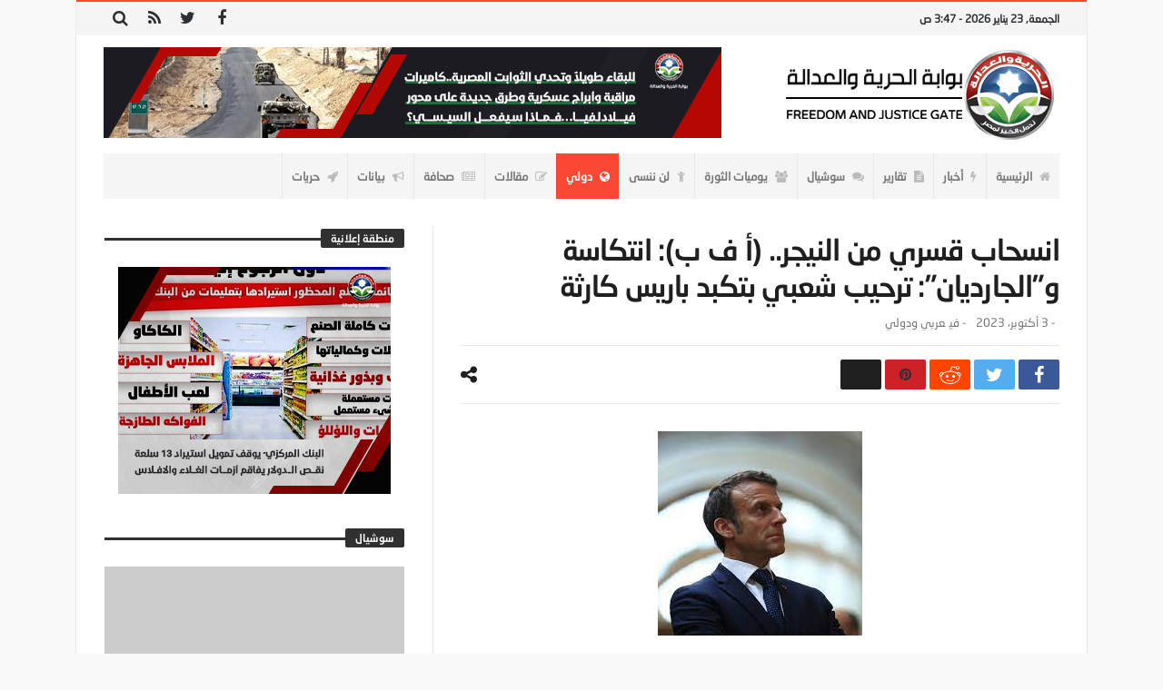

--- FILE ---
content_type: text/html; charset=utf-8
request_url: https://www.fj-p.com/354834/%D8%A7%D9%86%D8%B3%D8%AD%D8%A7%D8%A8-%D9%82%D8%B3%D8%B1%D9%8A-%D9%85%D9%86-%D8%A7%D9%84%D9%86%D9%8A%D8%AC%D8%B1-%D8%A3-%D9%81-%D8%A8-%D8%A7%D9%86%D8%AA%D9%83%D8%A7%D8%B3%D8%A9-%D9%88%D8%A7/?amp=1
body_size: 38826
content:
<!DOCTYPE html>
<html dir="rtl" lang="ar" amp="" data-amp-auto-lightbox-disable transformed="self;v=1" i-amphtml-layout="" i-amphtml-no-boilerplate="">
<head><meta charset="UTF-8"><meta name="viewport" content="width=device-width"><link rel="preconnect" href="https://cdn.ampproject.org"><style amp-runtime="" i-amphtml-version="012512221826001">html{overflow-x:hidden!important}html.i-amphtml-fie{height:100%!important;width:100%!important}html:not([amp4ads]),html:not([amp4ads]) body{height:auto!important}html:not([amp4ads]) body{margin:0!important}body{-webkit-text-size-adjust:100%;-moz-text-size-adjust:100%;-ms-text-size-adjust:100%;text-size-adjust:100%}html.i-amphtml-singledoc.i-amphtml-embedded{-ms-touch-action:pan-y pinch-zoom;touch-action:pan-y pinch-zoom}html.i-amphtml-fie>body,html.i-amphtml-singledoc>body{overflow:visible!important}html.i-amphtml-fie:not(.i-amphtml-inabox)>body,html.i-amphtml-singledoc:not(.i-amphtml-inabox)>body{position:relative!important}html.i-amphtml-ios-embed-legacy>body{overflow-x:hidden!important;overflow-y:auto!important;position:absolute!important}html.i-amphtml-ios-embed{overflow-y:auto!important;position:static}#i-amphtml-wrapper{overflow-x:hidden!important;overflow-y:auto!important;position:absolute!important;top:0!important;left:0!important;right:0!important;bottom:0!important;margin:0!important;display:block!important}html.i-amphtml-ios-embed.i-amphtml-ios-overscroll,html.i-amphtml-ios-embed.i-amphtml-ios-overscroll>#i-amphtml-wrapper{-webkit-overflow-scrolling:touch!important}#i-amphtml-wrapper>body{position:relative!important;border-top:1px solid transparent!important}#i-amphtml-wrapper+body{visibility:visible}#i-amphtml-wrapper+body .i-amphtml-lightbox-element,#i-amphtml-wrapper+body[i-amphtml-lightbox]{visibility:hidden}#i-amphtml-wrapper+body[i-amphtml-lightbox] .i-amphtml-lightbox-element{visibility:visible}#i-amphtml-wrapper.i-amphtml-scroll-disabled,.i-amphtml-scroll-disabled{overflow-x:hidden!important;overflow-y:hidden!important}amp-instagram{padding:54px 0px 0px!important;background-color:#fff}amp-iframe iframe{box-sizing:border-box!important}[amp-access][amp-access-hide]{display:none}[subscriptions-dialog],body:not(.i-amphtml-subs-ready) [subscriptions-action],body:not(.i-amphtml-subs-ready) [subscriptions-section]{display:none!important}amp-experiment,amp-live-list>[update]{display:none}amp-list[resizable-children]>.i-amphtml-loading-container.amp-hidden{display:none!important}amp-list [fetch-error],amp-list[load-more] [load-more-button],amp-list[load-more] [load-more-end],amp-list[load-more] [load-more-failed],amp-list[load-more] [load-more-loading]{display:none}amp-list[diffable] div[role=list]{display:block}amp-story-page,amp-story[standalone]{min-height:1px!important;display:block!important;height:100%!important;margin:0!important;padding:0!important;overflow:hidden!important;width:100%!important}amp-story[standalone]{background-color:#000!important;position:relative!important}amp-story-page{background-color:#757575}amp-story .amp-active>div,amp-story .i-amphtml-loader-background{display:none!important}amp-story-page:not(:first-of-type):not([distance]):not([active]){transform:translateY(1000vh)!important}amp-autocomplete{position:relative!important;display:inline-block!important}amp-autocomplete>input,amp-autocomplete>textarea{padding:0.5rem;border:1px solid rgba(0,0,0,.33)}.i-amphtml-autocomplete-results,amp-autocomplete>input,amp-autocomplete>textarea{font-size:1rem;line-height:1.5rem}[amp-fx^=fly-in]{visibility:hidden}amp-script[nodom],amp-script[sandboxed]{position:fixed!important;top:0!important;width:1px!important;height:1px!important;overflow:hidden!important;visibility:hidden}
/*# sourceURL=/css/ampdoc.css*/[hidden]{display:none!important}.i-amphtml-element{display:inline-block}.i-amphtml-blurry-placeholder{transition:opacity 0.3s cubic-bezier(0.0,0.0,0.2,1)!important;pointer-events:none}[layout=nodisplay]:not(.i-amphtml-element){display:none!important}.i-amphtml-layout-fixed,[layout=fixed][width][height]:not(.i-amphtml-layout-fixed){display:inline-block;position:relative}.i-amphtml-layout-responsive,[layout=responsive][width][height]:not(.i-amphtml-layout-responsive),[width][height][heights]:not([layout]):not(.i-amphtml-layout-responsive),[width][height][sizes]:not(img):not([layout]):not(.i-amphtml-layout-responsive){display:block;position:relative}.i-amphtml-layout-intrinsic,[layout=intrinsic][width][height]:not(.i-amphtml-layout-intrinsic){display:inline-block;position:relative;max-width:100%}.i-amphtml-layout-intrinsic .i-amphtml-sizer{max-width:100%}.i-amphtml-intrinsic-sizer{max-width:100%;display:block!important}.i-amphtml-layout-container,.i-amphtml-layout-fixed-height,[layout=container],[layout=fixed-height][height]:not(.i-amphtml-layout-fixed-height){display:block;position:relative}.i-amphtml-layout-fill,.i-amphtml-layout-fill.i-amphtml-notbuilt,[layout=fill]:not(.i-amphtml-layout-fill),body noscript>*{display:block;overflow:hidden!important;position:absolute;top:0;left:0;bottom:0;right:0}body noscript>*{position:absolute!important;width:100%;height:100%;z-index:2}body noscript{display:inline!important}.i-amphtml-layout-flex-item,[layout=flex-item]:not(.i-amphtml-layout-flex-item){display:block;position:relative;-ms-flex:1 1 auto;flex:1 1 auto}.i-amphtml-layout-fluid{position:relative}.i-amphtml-layout-size-defined{overflow:hidden!important}.i-amphtml-layout-awaiting-size{position:absolute!important;top:auto!important;bottom:auto!important}i-amphtml-sizer{display:block!important}@supports (aspect-ratio:1/1){i-amphtml-sizer.i-amphtml-disable-ar{display:none!important}}.i-amphtml-blurry-placeholder,.i-amphtml-fill-content{display:block;height:0;max-height:100%;max-width:100%;min-height:100%;min-width:100%;width:0;margin:auto}.i-amphtml-layout-size-defined .i-amphtml-fill-content{position:absolute;top:0;left:0;bottom:0;right:0}.i-amphtml-replaced-content,.i-amphtml-screen-reader{padding:0!important;border:none!important}.i-amphtml-screen-reader{position:fixed!important;top:0px!important;left:0px!important;width:4px!important;height:4px!important;opacity:0!important;overflow:hidden!important;margin:0!important;display:block!important;visibility:visible!important}.i-amphtml-screen-reader~.i-amphtml-screen-reader{left:8px!important}.i-amphtml-screen-reader~.i-amphtml-screen-reader~.i-amphtml-screen-reader{left:12px!important}.i-amphtml-screen-reader~.i-amphtml-screen-reader~.i-amphtml-screen-reader~.i-amphtml-screen-reader{left:16px!important}.i-amphtml-unresolved{position:relative;overflow:hidden!important}.i-amphtml-select-disabled{-webkit-user-select:none!important;-ms-user-select:none!important;user-select:none!important}.i-amphtml-notbuilt,[layout]:not(.i-amphtml-element),[width][height][heights]:not([layout]):not(.i-amphtml-element),[width][height][sizes]:not(img):not([layout]):not(.i-amphtml-element){position:relative;overflow:hidden!important;color:transparent!important}.i-amphtml-notbuilt:not(.i-amphtml-layout-container)>*,[layout]:not([layout=container]):not(.i-amphtml-element)>*,[width][height][heights]:not([layout]):not(.i-amphtml-element)>*,[width][height][sizes]:not([layout]):not(.i-amphtml-element)>*{display:none}amp-img:not(.i-amphtml-element)[i-amphtml-ssr]>img.i-amphtml-fill-content{display:block}.i-amphtml-notbuilt:not(.i-amphtml-layout-container),[layout]:not([layout=container]):not(.i-amphtml-element),[width][height][heights]:not([layout]):not(.i-amphtml-element),[width][height][sizes]:not(img):not([layout]):not(.i-amphtml-element){color:transparent!important;line-height:0!important}.i-amphtml-ghost{visibility:hidden!important}.i-amphtml-element>[placeholder],[layout]:not(.i-amphtml-element)>[placeholder],[width][height][heights]:not([layout]):not(.i-amphtml-element)>[placeholder],[width][height][sizes]:not([layout]):not(.i-amphtml-element)>[placeholder]{display:block;line-height:normal}.i-amphtml-element>[placeholder].amp-hidden,.i-amphtml-element>[placeholder].hidden{visibility:hidden}.i-amphtml-element:not(.amp-notsupported)>[fallback],.i-amphtml-layout-container>[placeholder].amp-hidden,.i-amphtml-layout-container>[placeholder].hidden{display:none}.i-amphtml-layout-size-defined>[fallback],.i-amphtml-layout-size-defined>[placeholder]{position:absolute!important;top:0!important;left:0!important;right:0!important;bottom:0!important;z-index:1}amp-img[i-amphtml-ssr]:not(.i-amphtml-element)>[placeholder]{z-index:auto}.i-amphtml-notbuilt>[placeholder]{display:block!important}.i-amphtml-hidden-by-media-query{display:none!important}.i-amphtml-element-error{background:red!important;color:#fff!important;position:relative!important}.i-amphtml-element-error:before{content:attr(error-message)}i-amp-scroll-container,i-amphtml-scroll-container{position:absolute;top:0;left:0;right:0;bottom:0;display:block}i-amp-scroll-container.amp-active,i-amphtml-scroll-container.amp-active{overflow:auto;-webkit-overflow-scrolling:touch}.i-amphtml-loading-container{display:block!important;pointer-events:none;z-index:1}.i-amphtml-notbuilt>.i-amphtml-loading-container{display:block!important}.i-amphtml-loading-container.amp-hidden{visibility:hidden}.i-amphtml-element>[overflow]{cursor:pointer;position:relative;z-index:2;visibility:hidden;display:initial;line-height:normal}.i-amphtml-layout-size-defined>[overflow]{position:absolute}.i-amphtml-element>[overflow].amp-visible{visibility:visible}template{display:none!important}.amp-border-box,.amp-border-box *,.amp-border-box :after,.amp-border-box :before{box-sizing:border-box}amp-pixel{display:none!important}amp-analytics,amp-auto-ads,amp-story-auto-ads{position:fixed!important;top:0!important;width:1px!important;height:1px!important;overflow:hidden!important;visibility:hidden}amp-story{visibility:hidden!important}html.i-amphtml-fie>amp-analytics{position:initial!important}[visible-when-invalid]:not(.visible),form [submit-error],form [submit-success],form [submitting]{display:none}amp-accordion{display:block!important}@media (min-width:1px){:where(amp-accordion>section)>:first-child{margin:0;background-color:#efefef;padding-right:20px;border:1px solid #dfdfdf}:where(amp-accordion>section)>:last-child{margin:0}}amp-accordion>section{float:none!important}amp-accordion>section>*{float:none!important;display:block!important;overflow:hidden!important;position:relative!important}amp-accordion,amp-accordion>section{margin:0}amp-accordion:not(.i-amphtml-built)>section>:last-child{display:none!important}amp-accordion:not(.i-amphtml-built)>section[expanded]>:last-child{display:block!important}
/*# sourceURL=/css/ampshared.css*/</style><meta name="amp-to-amp-navigation" content="AMP-Redirect-To; AMP.navigateTo"><meta property="og:title" content="انسحاب قسري من النيجر.. (أ ف ب): انتكاسة و”الجارديان”: ترحيب شعبي بتكبد باريس كارثة"><meta property="og:type" content="article"><meta property="og:description" content="  
عقب إعلان انسحاب فرنسا من النيجر، الذي أعلنته باريس مؤخرا، فاجأت الوكالة الفرنسية (أ ف ..."><meta property="og:url" content="https://www.fj-p.com/354834/%d8%a7%d9%86%d8%b3%d8%ad%d8%a7%d8%a8-%d9%82%d8%b3%d8%b1%d9%8a-%d9%85%d9%86-%d8%a7%d9%84%d9%86%d9%8a%d8%ac%d8%b1-%d8%a3-%d9%81-%d8%a8-%d8%a7%d9%86%d8%aa%d9%83%d8%a7%d8%b3%d8%a9-%d9%88%d8%a7/"><meta property="og:site_name" content="بوابة الحرية والعدالة"><meta property="og:image" content="https://www.fj-p.com/wp-content/uploads/2023/10/ماكرون.jpeg"><meta name="robots" content="index, follow, max-image-preview:large, max-snippet:-1, max-video-preview:-1"><meta property="og:locale" content="ar_AR"><meta property="og:type" content="article"><meta property="og:title" content='انسحاب قسري من النيجر.. (أ ف ب): انتكاسة و"الجارديان": ترحيب شعبي بتكبد باريس كارثة - بوابة الحرية والعدالة'><meta property="og:description" content="   عقب إعلان انسحاب فرنسا من النيجر، الذي أعلنته باريس مؤخرا، فاجأت الوكالة الفرنسية (أ ف ب) متابعيها باعترافها أن ذلك يمثل"><meta property="og:url" content="https://www.fj-p.com/354834/انسحاب-قسري-من-النيجر-أ-ف-ب-انتكاسة-وا/"><meta property="og:site_name" content="بوابة الحرية والعدالة"><meta property="article:published_time" content="2023-10-03T14:00:00+00:00"><meta property="og:image" content="https://www.fj-p.com/wp-content/uploads/2023/10/ماكرون.jpeg"><meta property="og:image:width" content="225"><meta property="og:image:height" content="225"><meta property="og:image:type" content="image/jpeg"><meta name="author" content="فريق التحرير"><meta name="twitter:card" content="summary_large_image"><meta name="twitter:label1" content="كُتب بواسطة"><meta name="twitter:data1" content="فريق التحرير"><meta name="generator" content="Site Kit by Google 1.170.0"><meta name="generator" content="Elementor 3.34.2; features: additional_custom_breakpoints; settings: css_print_method-external, google_font-enabled, font_display-swap"><meta name="generator" content="AMP Plugin v2.5.5; mode=transitional"><link rel="preconnect" href="https://fonts.gstatic.com/" crossorigin=""><link rel="dns-prefetch" href="//maxcdn.bootstrapcdn.com"><link rel="dns-prefetch" href="//fonts.googleapis.com"><link rel="dns-prefetch" href="//www.googletagmanager.com"><link rel="preload" href="https://www.fj-p.com/wp-content/themes/magic-mag/css/BebasNeue/BebasNeue-webfont.eot#iefix" as="font" crossorigin=""><link rel="preload" href="https://www.fj-p.com/wp-content/themes/magic-mag/css/BebasNeue/BebasNeue-webfont.svg" as="font" crossorigin=""><link rel="preload" href="https://www.fj-p.com/wp-content/themes/magic-mag/css/ar-fonts/beIN-ArabicThin.eot#iefix" as="font" crossorigin=""><link rel="preload" href="https://www.fj-p.com/wp-content/themes/magic-mag/css/ar-fonts/ng4asans-medium.eot#iefix" as="font" crossorigin=""><link rel="preload" href="https://www.fj-p.com/wp-content/themes/magic-mag/css/ar-fonts/ng4asans-regular.eot#iefix" as="font" crossorigin=""><link rel="preload" href="https://www.fj-p.com/wp-content/themes/magic-mag/css/ar-fonts/beIN-ArabicThin.svg" as="font" crossorigin=""><link rel="preload" href="https://www.fj-p.com/wp-content/themes/magic-mag/css/ar-fonts/ng4asans-medium.svg" as="font" crossorigin=""><link rel="preload" href="https://www.fj-p.com/wp-content/themes/magic-mag/css/ar-fonts/ng4asans-regular.svg" as="font" crossorigin=""><link rel="preconnect" href="https://fonts.gstatic.com" crossorigin=""><link rel="dns-prefetch" href="https://fonts.gstatic.com"><script async="" src="https://cdn.ampproject.org/v0.mjs" type="module" crossorigin="anonymous"></script><script async nomodule src="https://cdn.ampproject.org/v0.js" crossorigin="anonymous"></script><script src="https://cdn.ampproject.org/v0/amp-analytics-0.1.mjs" async="" custom-element="amp-analytics" type="module" crossorigin="anonymous"></script><script async nomodule src="https://cdn.ampproject.org/v0/amp-analytics-0.1.js" crossorigin="anonymous" custom-element="amp-analytics"></script><script src="https://cdn.ampproject.org/v0/amp-form-0.1.mjs" async="" custom-element="amp-form" type="module" crossorigin="anonymous"></script><script async nomodule src="https://cdn.ampproject.org/v0/amp-form-0.1.js" crossorigin="anonymous" custom-element="amp-form"></script><script src="https://cdn.ampproject.org/v0/amp-mustache-0.2.mjs" async="" custom-template="amp-mustache" type="module" crossorigin="anonymous"></script><script async nomodule src="https://cdn.ampproject.org/v0/amp-mustache-0.2.js" crossorigin="anonymous" custom-template="amp-mustache"></script><link rel="shortcut icon" href="https://fj-p.net/wp-content/uploads/2019/06/fav-1.png" type="image/x-icon"><link crossorigin="anonymous" rel="stylesheet" id="twb-open-sans-css" href="https://fonts.googleapis.com/css?family=Open+Sans%3A300%2C400%2C500%2C600%2C700%2C800&amp;display=swap" type="text/css" media="all"><link crossorigin="anonymous" rel="stylesheet" id="bdayhFontAwesome-css" href="https://maxcdn.bootstrapcdn.com/font-awesome/4.3.0/css/font-awesome.min.css" type="text/css" media="all"><link crossorigin="anonymous" rel="stylesheet" id="BD-GOOGLE-css" href="https://fonts.googleapis.com/css?family=Open+Sans%3A400italic%2C400%2C500%2C600%2C700%7COswald%3A400%2C700&amp;subset=latin%2Ccyrillic-ext%2Cgreek-ext%2Cgreek%2Cvietnamese%2Clatin-ext%2Ccyrillic" type="text/css" media="all"><link crossorigin="anonymous" rel="stylesheet" id="Droid+Sans-css" href="https://fonts.googleapis.com/css?family=Droid+Sans%3Aregular%2C700" type="text/css" media="all"><style amp-custom="">amp-img:is([sizes=auto i],[sizes^="auto," i]){contain-intrinsic-size:3000px 1500px}@keyframes rotation{from{transform:rotate(0deg)}to{transform:rotate(359deg)}}@keyframes rotation{from{transform:rotate(0deg)}to{transform:rotate(359deg)}}amp-img.amp-wp-enforced-sizes{object-fit:contain}.amp-wp-default-form-message>p{margin:1em 0;padding:.5em}.amp-wp-default-form-message[submit-success]>p.amp-wp-form-redirecting,.amp-wp-default-form-message[submitting]>p{font-style:italic}.amp-wp-default-form-message[submit-success]>p:not(.amp-wp-form-redirecting){background-color:#90ee90;border:1px solid green;color:#000}.amp-wp-default-form-message[submit-error]>p{background-color:#ffb6c1;border:1px solid red;color:#000}.amp-wp-default-form-message[submit-success]>p:empty{display:none}amp-img img,amp-img noscript{image-rendering:inherit;object-fit:inherit;object-position:inherit}:where(.wp-block-button__link){border-radius:9999px;box-shadow:none;padding:calc(.667em + 2px) calc(1.333em + 2px);text-decoration:none}:root :where(.wp-block-button .wp-block-button__link.is-style-outline),:root :where(.wp-block-button.is-style-outline>.wp-block-button__link){border:2px solid;padding:.667em 1.333em}:root :where(.wp-block-button .wp-block-button__link.is-style-outline:not(.has-text-color)),:root :where(.wp-block-button.is-style-outline>.wp-block-button__link:not(.has-text-color)){color:currentColor}:root :where(.wp-block-button .wp-block-button__link.is-style-outline:not(.has-background)),:root :where(.wp-block-button.is-style-outline>.wp-block-button__link:not(.has-background)){background-color:initial;background-image:none}:where(.wp-block-columns){margin-bottom:1.75em}:where(.wp-block-columns.has-background){padding:1.25em 2.375em}:where(.wp-block-post-comments input[type=submit]){border:none}:where(.wp-block-cover-image:not(.has-text-color)),:where(.wp-block-cover:not(.has-text-color)){color:#fff}:where(.wp-block-cover-image.is-light:not(.has-text-color)),:where(.wp-block-cover.is-light:not(.has-text-color)){color:#000}:root :where(.wp-block-cover h1:not(.has-text-color)),:root :where(.wp-block-cover h2:not(.has-text-color)),:root :where(.wp-block-cover h3:not(.has-text-color)),:root :where(.wp-block-cover h4:not(.has-text-color)),:root :where(.wp-block-cover h5:not(.has-text-color)),:root :where(.wp-block-cover h6:not(.has-text-color)),:root :where(.wp-block-cover p:not(.has-text-color)){color:inherit}:where(.wp-block-file){margin-bottom:1.5em}:where(.wp-block-file__button){border-radius:2em;display:inline-block;padding:.5em 1em}:where(.wp-block-file__button):where(a):active,:where(.wp-block-file__button):where(a):focus,:where(.wp-block-file__button):where(a):hover,:where(.wp-block-file__button):where(a):visited{box-shadow:none;color:#fff;opacity:.85;text-decoration:none}:where(.wp-block-form-input__input){font-size:1em;margin-bottom:.5em;padding:0 .5em}:where(.wp-block-form-input__input)[type=date],:where(.wp-block-form-input__input)[type=datetime-local],:where(.wp-block-form-input__input)[type=datetime],:where(.wp-block-form-input__input)[type=email],:where(.wp-block-form-input__input)[type=month],:where(.wp-block-form-input__input)[type=number],:where(.wp-block-form-input__input)[type=password],:where(.wp-block-form-input__input)[type=search],:where(.wp-block-form-input__input)[type=tel],:where(.wp-block-form-input__input)[type=text],:where(.wp-block-form-input__input)[type=time],:where(.wp-block-form-input__input)[type=url],:where(.wp-block-form-input__input)[type=week]{border-style:solid;border-width:1px;line-height:2;min-height:2em}:where(.wp-block-group.wp-block-group-is-layout-constrained){position:relative}@keyframes show-content-image{0%{visibility:hidden}99%{visibility:hidden}to{visibility:visible}}@keyframes turn-on-visibility{0%{opacity:0}to{opacity:1}}@keyframes turn-off-visibility{0%{opacity:1;visibility:visible}99%{opacity:0;visibility:visible}to{opacity:0;visibility:hidden}}@keyframes lightbox-zoom-in{0%{transform:translate(calc(( ( -100vw + var(--wp--lightbox-scrollbar-width) ) / 2 + var(--wp--lightbox-initial-left-position) ) * -1),calc(-50vh + var(--wp--lightbox-initial-top-position))) scale(var(--wp--lightbox-scale))}to{transform:translate(50%,-50%) scale(1)}}@keyframes lightbox-zoom-out{0%{transform:translate(50%,-50%) scale(1);visibility:visible}99%{visibility:visible}to{transform:translate(calc(( ( -100vw + var(--wp--lightbox-scrollbar-width) ) / 2 + var(--wp--lightbox-initial-left-position) ) * -1),calc(-50vh + var(--wp--lightbox-initial-top-position))) scale(var(--wp--lightbox-scale));visibility:hidden}}:where(.wp-block-latest-comments:not([data-amp-original-style*=line-height] .wp-block-latest-comments__comment)){line-height:1.1}:where(.wp-block-latest-comments:not([data-amp-original-style*=line-height] .wp-block-latest-comments__comment-excerpt p)){line-height:1.8}:root :where(.wp-block-latest-posts.is-grid){padding:0}:root :where(.wp-block-latest-posts.wp-block-latest-posts__list){padding-right:0}ul{box-sizing:border-box}:root :where(.wp-block-list.has-background){padding:1.25em 2.375em}:where(.wp-block-navigation.has-background .wp-block-navigation-item a:not(.wp-element-button)),:where(.wp-block-navigation.has-background .wp-block-navigation-submenu a:not(.wp-element-button)){padding:.5em 1em}:where(.wp-block-navigation .wp-block-navigation__submenu-container .wp-block-navigation-item a:not(.wp-element-button)),:where(.wp-block-navigation .wp-block-navigation__submenu-container .wp-block-navigation-submenu a:not(.wp-element-button)),:where(.wp-block-navigation .wp-block-navigation__submenu-container .wp-block-navigation-submenu button.wp-block-navigation-item__content),:where(.wp-block-navigation .wp-block-navigation__submenu-container .wp-block-pages-list__item button.wp-block-navigation-item__content){padding:.5em 1em}@keyframes overlay-menu__fade-in-animation{0%{opacity:0;transform:translateY(.5em)}to{opacity:1;transform:translateY(0)}}:root :where(p.has-background){padding:1.25em 2.375em}:where(p.has-text-color:not(.has-link-color)) a{color:inherit}:where(.wp-block-post-comments-form input:not([type=submit])),:where(.wp-block-post-comments-form textarea){border:1px solid #949494;font-family:inherit;font-size:1em}:where(.wp-block-post-comments-form input:where(:not([type=submit]):not([type=checkbox]))),:where(.wp-block-post-comments-form textarea){padding:calc(.667em + 2px)}:where(.wp-block-post-excerpt){box-sizing:border-box;margin-bottom:var(--wp--style--block-gap);margin-top:var(--wp--style--block-gap)}:where(.wp-block-preformatted.has-background){padding:1.25em 2.375em}:where(.wp-block-search__button){border:1px solid #ccc;padding:6px 10px}:where(.wp-block-search__input){appearance:none;border:1px solid #949494;flex-grow:1;font-family:inherit;font-size:inherit;font-style:inherit;font-weight:inherit;letter-spacing:inherit;line-height:inherit;margin-left:0;margin-right:0;min-width:3rem;padding:8px;text-transform:inherit}:where(.wp-block-search__input):not(#_#_#_#_#_#_#_){text-decoration:unset}:where(.wp-block-search__button-inside .wp-block-search__inside-wrapper){background-color:#fff;border:1px solid #949494;box-sizing:border-box;padding:4px}:where(.wp-block-search__button-inside .wp-block-search__inside-wrapper) :where(.wp-block-search__button){padding:4px 8px}:root :where(.wp-block-separator.is-style-dots){height:auto;line-height:1;text-align:center}:root :where(.wp-block-separator.is-style-dots):before{color:currentColor;content:"···";font-family:serif;font-size:1.5em;letter-spacing:2em;padding-left:2em}:root :where(.wp-block-site-logo.is-style-rounded){border-radius:9999px}:root :where(.wp-block-social-links .wp-social-link a){padding:.25em}:root :where(.wp-block-social-links.is-style-logos-only .wp-social-link a){padding:0}:root :where(.wp-block-social-links.is-style-pill-shape .wp-social-link a){padding-left:.6666666667em;padding-right:.6666666667em}:root :where(.wp-block-tag-cloud.is-style-outline){display:flex;flex-wrap:wrap;gap:1ch}:root :where(.wp-block-tag-cloud.is-style-outline a){border:1px solid;margin-left:0;padding:1ch 2ch}:root :where(.wp-block-tag-cloud.is-style-outline a):not(#_#_#_#_#_#_#_#_){font-size:unset;text-decoration:none}:root :where(.wp-block-table-of-contents){box-sizing:border-box}:where(.wp-block-term-description){box-sizing:border-box;margin-bottom:var(--wp--style--block-gap);margin-top:var(--wp--style--block-gap)}:where(pre.wp-block-verse){font-family:inherit}:root{--wp-block-synced-color:#7a00df;--wp-block-synced-color--rgb:122,0,223;--wp-bound-block-color:var(--wp-block-synced-color);--wp-editor-canvas-background:#ddd;--wp-admin-theme-color:#007cba;--wp-admin-theme-color--rgb:0,124,186;--wp-admin-theme-color-darker-10:#006ba1;--wp-admin-theme-color-darker-10--rgb:0,107,160.5;--wp-admin-theme-color-darker-20:#005a87;--wp-admin-theme-color-darker-20--rgb:0,90,135;--wp-admin-border-width-focus:2px}@media (min-resolution:192dpi){:root{--wp-admin-border-width-focus:1.5px}}:root{--wp--preset--font-size--normal:16px;--wp--preset--font-size--huge:42px}html :where(.has-border-color){border-style:solid}html :where([data-amp-original-style*=border-top-color]){border-top-style:solid}html :where([data-amp-original-style*=border-right-color]){border-left-style:solid}html :where([data-amp-original-style*=border-bottom-color]){border-bottom-style:solid}html :where([data-amp-original-style*=border-left-color]){border-right-style:solid}html :where([data-amp-original-style*=border-width]){border-style:solid}html :where([data-amp-original-style*=border-top-width]){border-top-style:solid}html :where([data-amp-original-style*=border-right-width]){border-left-style:solid}html :where([data-amp-original-style*=border-bottom-width]){border-bottom-style:solid}html :where([data-amp-original-style*=border-left-width]){border-right-style:solid}html :where(amp-img[class*=wp-image-]),html :where(amp-anim[class*=wp-image-]){height:auto;max-width:100%}:where(figure){margin:0 0 1em}html :where(.is-position-sticky){--wp-admin--admin-bar--position-offset:var(--wp-admin--admin-bar--height,0px)}@media screen and (max-width:600px){html :where(.is-position-sticky){--wp-admin--admin-bar--position-offset:0px}}:root :where(.wp-block-image figcaption){color:#555;font-size:13px;text-align:center}:where(.wp-block-group.has-background){padding:1.25em 2.375em}:root :where(.wp-block-template-part.has-background){margin-bottom:0;margin-top:0;padding:1.25em 2.375em}:root{--wp--preset--aspect-ratio--square:1;--wp--preset--aspect-ratio--4-3:4/3;--wp--preset--aspect-ratio--3-4:3/4;--wp--preset--aspect-ratio--3-2:3/2;--wp--preset--aspect-ratio--2-3:2/3;--wp--preset--aspect-ratio--16-9:16/9;--wp--preset--aspect-ratio--9-16:9/16;--wp--preset--color--black:#000;--wp--preset--color--cyan-bluish-gray:#abb8c3;--wp--preset--color--white:#fff;--wp--preset--color--pale-pink:#f78da7;--wp--preset--color--vivid-red:#cf2e2e;--wp--preset--color--luminous-vivid-orange:#ff6900;--wp--preset--color--luminous-vivid-amber:#fcb900;--wp--preset--color--light-green-cyan:#7bdcb5;--wp--preset--color--vivid-green-cyan:#00d084;--wp--preset--color--pale-cyan-blue:#8ed1fc;--wp--preset--color--vivid-cyan-blue:#0693e3;--wp--preset--color--vivid-purple:#9b51e0;--wp--preset--gradient--vivid-cyan-blue-to-vivid-purple:linear-gradient(135deg,#0693e3 0%,#9b51e0 100%);--wp--preset--gradient--light-green-cyan-to-vivid-green-cyan:linear-gradient(135deg,#7adcb4 0%,#00d082 100%);--wp--preset--gradient--luminous-vivid-amber-to-luminous-vivid-orange:linear-gradient(135deg,#fcb900 0%,#ff6900 100%);--wp--preset--gradient--luminous-vivid-orange-to-vivid-red:linear-gradient(135deg,#ff6900 0%,#cf2e2e 100%);--wp--preset--gradient--very-light-gray-to-cyan-bluish-gray:linear-gradient(135deg,#eee 0%,#a9b8c3 100%);--wp--preset--gradient--cool-to-warm-spectrum:linear-gradient(135deg,#4aeadc 0%,#9778d1 20%,#cf2aba 40%,#ee2c82 60%,#fb6962 80%,#fef84c 100%);--wp--preset--gradient--blush-light-purple:linear-gradient(135deg,#ffceec 0%,#9896f0 100%);--wp--preset--gradient--blush-bordeaux:linear-gradient(135deg,#fecda5 0%,#fe2d2d 50%,#6b003e 100%);--wp--preset--gradient--luminous-dusk:linear-gradient(135deg,#ffcb70 0%,#c751c0 50%,#4158d0 100%);--wp--preset--gradient--pale-ocean:linear-gradient(135deg,#fff5cb 0%,#b6e3d4 50%,#33a7b5 100%);--wp--preset--gradient--electric-grass:linear-gradient(135deg,#caf880 0%,#71ce7e 100%);--wp--preset--gradient--midnight:linear-gradient(135deg,#020381 0%,#2874fc 100%);--wp--preset--font-size--small:13px;--wp--preset--font-size--medium:20px;--wp--preset--font-size--large:36px;--wp--preset--font-size--x-large:42px;--wp--preset--spacing--20:.44rem;--wp--preset--spacing--30:.67rem;--wp--preset--spacing--40:1rem;--wp--preset--spacing--50:1.5rem;--wp--preset--spacing--60:2.25rem;--wp--preset--spacing--70:3.38rem;--wp--preset--spacing--80:5.06rem;--wp--preset--shadow--natural:6px 6px 9px rgba(0,0,0,.2);--wp--preset--shadow--deep:12px 12px 50px rgba(0,0,0,.4);--wp--preset--shadow--sharp:6px 6px 0px rgba(0,0,0,.2);--wp--preset--shadow--outlined:6px 6px 0px -3px #fff,6px 6px #000;--wp--preset--shadow--crisp:6px 6px 0px #000}:where(.is-layout-flex){gap:.5em}:where(.is-layout-grid){gap:.5em}:where(.wp-block-columns.is-layout-flex){gap:2em}:where(.wp-block-columns.is-layout-grid){gap:2em}:where(.wp-block-post-template.is-layout-flex){gap:1.25em}:where(.wp-block-post-template.is-layout-grid){gap:1.25em}:where(.wp-block-post-template.is-layout-flex){gap:1.25em}:where(.wp-block-post-template.is-layout-grid){gap:1.25em}:where(.wp-block-term-template.is-layout-flex){gap:1.25em}:where(.wp-block-term-template.is-layout-grid){gap:1.25em}:where(.wp-block-columns.is-layout-flex){gap:2em}:where(.wp-block-columns.is-layout-grid){gap:2em}:root :where(.wp-block-pullquote){font-size:1.5em;line-height:1.6}@keyframes spin{from{transform:rotate(0deg)}to{transform:rotate(360deg)}}@keyframes blink{from{opacity:0}50%{opacity:1}to{opacity:0}}@media screen{@-webkit-keyframes bounceIn{0%,20%,40%,60%,80%,100%{-webkit-transition-timing-function:cubic-bezier(.215,.61,.355,1);transition-timing-function:cubic-bezier(.215,.61,.355,1)}0%{opacity:0;-webkit-transform:scale3d(.3,.3,.3);transform:scale3d(.3,.3,.3)}20%{-webkit-transform:scale3d(1.1,1.1,1.1);transform:scale3d(1.1,1.1,1.1)}40%{-webkit-transform:scale3d(.9,.9,.9);transform:scale3d(.9,.9,.9)}60%{opacity:1;-webkit-transform:scale3d(1.03,1.03,1.03);transform:scale3d(1.03,1.03,1.03)}80%{-webkit-transform:scale3d(.97,.97,.97);transform:scale3d(.97,.97,.97)}100%{opacity:1;-webkit-transform:scale3d(1,1,1);transform:scale3d(1,1,1)}}@keyframes bounceIn{0%,20%,40%,60%,80%,100%{-webkit-transition-timing-function:cubic-bezier(.215,.61,.355,1);transition-timing-function:cubic-bezier(.215,.61,.355,1)}0%{opacity:0;-webkit-transform:scale3d(.3,.3,.3);transform:scale3d(.3,.3,.3)}20%{-webkit-transform:scale3d(1.1,1.1,1.1);transform:scale3d(1.1,1.1,1.1)}40%{-webkit-transform:scale3d(.9,.9,.9);transform:scale3d(.9,.9,.9)}60%{opacity:1;-webkit-transform:scale3d(1.03,1.03,1.03);transform:scale3d(1.03,1.03,1.03)}80%{-webkit-transform:scale3d(.97,.97,.97);transform:scale3d(.97,.97,.97)}100%{opacity:1;-webkit-transform:scale3d(1,1,1);transform:scale3d(1,1,1)}}@-webkit-keyframes fadeIn{0%{opacity:0}100%{opacity:1}}@keyframes fadeIn{0%{opacity:0}100%{opacity:1}}@-webkit-keyframes fadeInDown{0%{opacity:0;-webkit-transform:translate3d(0,-100%,0);transform:translate3d(0,-100%,0)}100%{opacity:1;-webkit-transform:none;transform:none}}@keyframes fadeInDown{0%{opacity:0;-webkit-transform:translate3d(0,-100%,0);transform:translate3d(0,-100%,0)}100%{opacity:1;-webkit-transform:none;transform:none}}@-webkit-keyframes fadeInLeft{0%{opacity:0;-webkit-transform:translate3d(-100%,0,0);transform:translate3d(-100%,0,0)}100%{opacity:1;-webkit-transform:none;transform:none}}@keyframes fadeInLeft{0%{opacity:0;-webkit-transform:translate3d(-100%,0,0);transform:translate3d(-100%,0,0)}100%{opacity:1;-webkit-transform:none;transform:none}}@-webkit-keyframes fadeInRight{0%{opacity:0;-webkit-transform:translate3d(100%,0,0);transform:translate3d(100%,0,0)}100%{opacity:1;-webkit-transform:none;transform:none}}@keyframes fadeInRight{0%{opacity:0;-webkit-transform:translate3d(100%,0,0);transform:translate3d(100%,0,0)}100%{opacity:1;-webkit-transform:none;transform:none}}@-webkit-keyframes fadeInUp{0%{opacity:0;-webkit-transform:translate3d(0,100%,0);transform:translate3d(0,100%,0)}100%{opacity:1;-webkit-transform:none;transform:none}}@keyframes fadeInUp{0%{opacity:0;-webkit-transform:translate3d(0,100%,0);transform:translate3d(0,100%,0)}100%{opacity:1;-webkit-transform:none;transform:none}}button::-moz-focus-inner{padding:0;border:0}}@media screen{html,body,div,span,h1,h2,h3,h4,p,a,amp-img,small,i,ul,li,form,article,aside,figure,footer,header,nav,section,button,input{margin:0;padding:0;border:0;vertical-align:baseline;font-size:100%}article,aside,figure,footer,header,nav,section{display:block}ul{list-style:none}button,input[type="submit"]{box-sizing:content-box;-moz-box-sizing:content-box;cursor:pointer;-webkit-appearance:none}button,input{border-radius:0;-moz-box-sizing:border-box;-webkit-box-sizing:border-box;box-sizing:border-box}button::-moz-focus-inner,input::-moz-focus-inner{border:0;padding:0}a amp-img{border:0}.post-content-bd amp-img{max-width:100%;height:auto}.cf:not(#_#_#_#_#_#_#_){margin:0}.cf:before,.cf:after{display:table;content:"";line-height:0;-moz-box-sizing:border-box;-webkit-box-sizing:border-box;box-sizing:border-box}.cf:after{clear:both}body{background:#f5f5f5;font-family:-apple-system,BlinkMacSystemFont,"Segoe UI","Droid Sans",Oxygen,Oxygen-Sans,Ubuntu,Cantarell,"Helvetica Neue","Open Sans",Arial,sans-serif;font-size:15px;line-height:26px;color:#2c2f34}.fa,.logo,i{text-rendering:auto;-webkit-font-smoothing:antialiased;-moz-osx-font-smoothing:grayscale}amp-img{max-width:100%;height:auto;vertical-align:middle;-webkit-box-sizing:border-box;-moz-box-sizing:border-box;-ms-box-sizing:border-box;box-sizing:border-box}@font-face{font-family:"BDNeue";src:url("https://www.fj-p.com/wp-content/themes/magic-mag/css/BebasNeue/BebasNeue-webfont.eot");src:url("https://www.fj-p.com/wp-content/themes/magic-mag/css/BebasNeue/BebasNeue-webfont.eot#iefix") format("embedded-opentype"),url("https://www.fj-p.com/wp-content/themes/magic-mag/css/BebasNeue/BebasNeue-webfont.woff") format("woff"),url("https://www.fj-p.com/wp-content/themes/magic-mag/css/BebasNeue/BebasNeue-webfont.ttf") format("truetype"),url("https://www.fj-p.com/wp-content/themes/magic-mag/css/BebasNeue/BebasNeue-webfont.svg") format("svg");font-weight:normal;font-style:normal}@media screen and ( -webkit-min-device-pixel-ratio:0 ){@font-face{font-family:"BDNeue";src:url("https://www.fj-p.com/wp-content/themes/magic-mag/css/BebasNeue/BebasNeue-webfont.svg") format("svg")}}.search-submit,.post-sharing-bd li,a,input,button,.top-search .search-btn{-webkit-transition:all .2s;-moz-transition:all .2s;-ms-transition:all .2s;-o-transition:all .2s;transition:all .2s}.ws-thumbnail amp-img,.flexslider .slides > li a,.rp-thumbnail amp-img{opacity:0}*{padding:0;margin:0;outline:none;list-style:none;border:0 none}p{margin-bottom:20px}h1,h2,h3,h4{color:#222;margin:6px 0 6px 0;font-weight:normal}h1{font-size:32px;line-height:40px;margin-top:33px;margin-bottom:23px;letter-spacing:-.02em}h2{font-size:27px;line-height:38px;margin-top:30px;margin-bottom:20px;letter-spacing:-.02em}h3{font-size:22px;line-height:30px;margin-top:27px;margin-bottom:17px}h4{font-size:19px;line-height:29px;margin-top:24px;margin-bottom:14px}.post-content-bd h1:first-child,.post-content-bd h2:first-child,.post-content-bd h3:first-child,.post-content-bd h4:first-child{margin-top:4px}body{-webkit-tap-highlight-color:rgba(0,0,0,0)}a{color:#19232d;text-decoration:none}a:hover{text-decoration:none;color:#fb4834}input[type="text"],input[type="password"],input[type="datetime"],input[type="datetime-local"],input[type="date"],input[type="month"],input[type="time"],input[type="week"],input[type="number"],input[type="email"],input[type="url"],input[type="search"],input[type="tel"],input[type="color"]{display:inline-block;padding:4px 6px;margin-bottom:10px;font-size:13px;line-height:21px;color:#555;-webkit-border-radius:2px;-moz-border-radius:2px;border-radius:2px;vertical-align:middle}input[type="text"],input[type="password"],input[type="datetime"],input[type="datetime-local"],input[type="date"],input[type="month"],input[type="time"],input[type="week"],input[type="number"],input[type="email"],input[type="url"],input[type="search"],input[type="tel"],input[type="color"]{background-color:#fff;border:1px solid #e0e0e0;-webkit-transition:border linear .2s,box-shadow linear .2s;-moz-transition:border linear .2s,box-shadow linear .2s;-o-transition:border linear .2s,box-shadow linear .2s;transition:border linear .2s,box-shadow linear .2s;box-shadow:0px 2px 0px 0px rgba(0,0,0,.03);-webkit-box-shadow:0px 2px 0px 0px rgba(0,0,0,.03)}button,input[type="submit"],input[type="button"],.search-submit{-webkit-border-radius:2px;-moz-border-radius:2px;border-radius:2px;background-image:none;background:#202121;color:white;border:none;text-shadow:none;font-size:12px;font-weight:700;padding:5px 12px 5px 12px;margin-bottom:4px;line-height:20px;display:inline-block;width:auto}button:not(#_#_#_#_#_#_#_#_),input[type="submit"]:not(#_#_#_#_#_#_#_#_),input[type="button"]:not(#_#_#_#_#_#_#_#_),.search-submit:not(#_#_#_#_#_#_#_){-webkit-appearance:none;-moz-appearance:none;appearance:none}button:hover,input[type="button"]:hover,input[type="submit"]:hover,.search-submit:hover{background:#fb4834}input[type="search"]{-webkit-appearance:textfield;-webkit-appearance:none}.wp-post-image{-moz-transform:translate3d(0,0,0)}body{background-color:#f9f9f9}.bdayh-inner,#content,.sidebar,#footer,#footer .widget,.topbar .social-icons a,.top-search .search-dropdown:before,.primary-menu *{-moz-box-sizing:border-box;-webkit-box-sizing:border-box;box-sizing:border-box}#page{background:#fff none repeat center top;background-size:auto;position:relative}#page{-webkit-box-shadow:0 1px 1px rgba(0,0,0,.3);-moz-box-shadow:0 1px 1px rgba(0,0,0,.3);box-shadow:0 1px 1px rgba(0,0,0,.3);position:relative;display:block;overflow:hidden}#page:before,#page:after,.bdayh-wrap:before,.bdayh-wrap:after,.container-main:before,.container-main:after,.bdayh-inner:before,.bdayh-inner:after,#content:before,#content:after,#footer .widget:before,#footer .widget:after,#footer:before,#footer:after,.topbar:before,.topbar:after,#nav-menu:before,#nav-menu:after,.primary-menu:after,.primary-menu:before{content:" ";display:block;height:0;overflow:hidden}#page:after,.bdayh-wrap:after,.container-main:after,.bdayh-inner:after,#content:after,#footer .widget:after,#footer:after,.topbar:after,#nav-menu:after,.primary-menu:after{clear:both}#page.boxed{max-width:1112px;margin:0 auto}.bdayh-wrap{max-width:1200px;padding:0 30px;margin:0 auto}#header{position:relative;z-index:3}#header .bdayh-inner{padding:30px 0}#main{position:relative;padding:30px 0 29px}.container-main{margin:0 -20px;padding:0}#content{float:left;width:65%;padding:0 20px;padding-right:30px;border-right:1px #e8e8e8 solid}.sidebar{position:relative;float:right;width:35%;padding:0 20px 0 30px}#footer{position:relative;z-index:10;clear:both;padding:50px 0 20px;background:#202121}#footer .widget{padding:0 20px;margin-bottom:30px;width:25%;float:left}#footer.col-three .widget{width:33.333333333333%}.sidebar-left #content{border-right:0 none;border-left:1px #e8e8e8 solid}.sidebar-left .sidebar{float:left;padding:0 30px 0 20px}.sidebar-left #content{float:right;padding:0 20px 0 30px}#topbar{clear:both;border-top:#fb4834 2px solid;background:#f5f5f5;line-height:37px;position:relative;z-index:70}.topbar .social-icons{float:right}.social-icons{vertical-align:middle;overflow:hidden}.topbar .social-icons a,.top-search .search-btn{float:left;margin:0 0 0 0;width:37px;height:37px;line-height:37px;display:inline-block;text-align:center}.social-icons a{width:37px;height:37px;line-height:37px;display:inline-block;text-align:center;color:inherit}.topbar .social-icons a{color:inherit}.social-icons a:hover{color:#c0c0c0}.social-icons a.si-facebook:hover:not(#_#_#_#_#_#_#_#_){color:#4a6d9d}.social-icons a.si-twitter:hover:not(#_#_#_#_#_#_#_#_){color:#00aced}.social-icons a.si-rss:hover:not(#_#_#_#_#_#_#_#_){color:#fd9f13}.social-icons.icon-size-25 a i,.top-search .search-btn i{font-size:18px}.sl-widget-inner{text-align:center}.social-links-widget .social-icons a{background:#666;border-radius:3px;color:#fff;opacity:.8}.social-links-widget .social-icons a i{font-size:22px;line-height:37px}.social-links-widget .social-icons a:hover{opacity:1}.social-links-widget .social-icons a:hover:not(#_#_#_#_#_#_#_#_){color:#fff}.social-links-widget .social-icons a.si-facebook:not(#_#_#_#_#_#_#_#_){background:#4a6d9d}.social-links-widget .social-icons a.si-twitter:not(#_#_#_#_#_#_#_#_){background:#00aced}.social-links-widget .social-icons a.si-rss:not(#_#_#_#_#_#_#_#_){background:#fd9f13}.topbar .top-search{float:right;position:relative}.top-search .search-btn{cursor:pointer;position:relative}.top-search .search-btn:hover{background-color:#fb4834;color:#fff}.top-search .search-dropdown{position:absolute;right:0;top:39px;width:262px;background-color:#f9f9f9;display:none}.top-search-content{padding:15px;overflow:hidden}.top-search input.search-field,.top-search input[type="search"]{font-size:13px;width:192px;max-height:40px;float:left;padding:9px 8px;color:#999;margin:0;display:inline-block;overflow:hidden;background:#fff;border:1px solid #fff;box-shadow:0 0 1px rgba(0,0,0,.1);border-radius:0}.top-search button{background:#777;border:none;cursor:pointer;color:#fff;float:right;width:40px;height:40px;max-height:40px;display:inline;padding:0;border-radius:0;margin:0}.top-search button:hover{background-color:#fb4834;color:#fff}.top-search .search-dropdown:before{position:absolute;top:-7px;right:13px;display:block;content:"";width:0px;height:0px;border-style:solid;border-width:0 6px 7px 6px;border-color:transparent transparent #f9f9f9 transparent}.today-date{float:left;margin-right:20px;text-transform:uppercase;font-size:12px;font-weight:700}.header-ads{display:block;float:right;line-height:0}.header-ads a{display:inline-block;overflow:hidden;line-height:0}.header-ads amp-img{margin:auto;line-height:0}.header-ads amp-img:not(#_#_#_#_#_#_#_#_){max-width:100%}.header-ads{text-align:center;overflow:hidden}.logo{display:inline-block}.logo h1,.logo h2{padding:0;margin:0}.logo * a,#topbar * a,#navigation * a{text-decoration:none}.logo-left .logo{float:left;margin-top:0}.site-title{line-height:20px}.nav-logo{padding:10px 10px 0;float:left;overflow:hidden;display:none;opacity:.8}.nav-logo:not(#_#_#_#_#_#_#_){line-height:0}.nav-logo:hover{opacity:1}.nav-logo amp-img{height:27px;width:auto}nav.navigation{max-height:50px;line-height:50px}nav.navigation #nav-menu{background:#f5f5f5;display:table;width:100%}.primary-menu ul#menu-primary{display:block;position:relative}.primary-menu ul,.primary-menu li{margin:0;padding:0;outline:0}.primary-menu ul li{position:relative}.primary-menu ul{position:relative}.primary-menu ul#menu-primary > li{float:left;position:relative}.primary-menu ul#menu-primary > li > a > i{margin-right:5px;color:#bbb}.bdayh-menu-border-color{content:"";position:absolute;height:3px;bottom:0;width:100%;left:0}.bd-no-border-color .bdayh-menu-border-color{display:none}.primary-menu ul#menu-primary > li > a > .bdayh-menu-border-color{background:rgba(0,0,0,.05)}.primary-menu ul#menu-primary > li.current-menu-parent i{color:#787878}.primary-menu ul#menu-primary > li > a{padding:0 10px;position:relative;display:block;font-size:13px;text-transform:none}.primary-menu ul#menu-primary > li.current-menu-parent{background:#fb4834}.primary-menu ul#menu-primary > li.current-menu-parent i,.primary-menu ul#menu-primary > li.current-menu-parent > a{color:#fff}.primary-menu ul > li > a,.primary-menu ul li ul li a{font-size:13px;font-weight:700;color:#787878}.primary-menu ul li ul li a{font-size:12px;font-weight:600}.primary-menu ul#menu-primary > li > a{border-right:1px rgba(0,0,0,.05) solid;border-left:0}.rtl .primary-menu ul#menu-primary > li > a{border-right:0;border-left:1px rgba(0,0,0,.05) solid}.primary-menu ul#menu-primary > li:hover > a{background:#fff;position:relative;z-index:1000004}.primary-menu ul#menu-primary > li:hover > a,.primary-menu ul#menu-primary > li:hover > a i{color:#606060}.primary-menu ul ul,.primary-menu ul ul ul{-webkit-animation-duration:.4s;animation-duration:.4s;-webkit-animation-fill-mode:both;animation-fill-mode:both}.primary-menu ul ul:not(#_#_#_#_#_#_#_#_),.primary-menu ul ul ul:not(#_#_#_#_#_#_#_#_){display:none}.primary-menu ul#menu-primary > li.bd_cats_menu:not(#_#_#_#_#_#_#_#_#_){position:static}.primary-menu ul#menu-primary .sub_cats_posts{width:100%;height:auto;display:none;position:absolute;left:0;top:auto;z-index:999;padding:11px;-webkit-animation-duration:.4s;animation-duration:.4s;-webkit-animation-fill-mode:both;animation-fill-mode:both}.primary-menu ul#menu-primary .sub_cats_posts{-moz-box-shadow:rgba(0,0,0,.2) 0 0 25px;-webkit-box-shadow:rgba(0,0,0,.2) 0 0 25px;box-shadow:rgba(0,0,0,.2) 0 0 25px;background:#fff;border-bottom:3px solid #fb4834}.primary-menu ul#menu-primary li.bd_cats_menu:hover .sub_cats_posts{-webkit-animation:fadeIn .5s;animation:fadeIn .5s}.primary-menu ul#menu-primary li.bd_cats_menu:hover .sub_cats_posts:not(#_#_#_#_#_#_#_#_#_){display:block;-webkit-backface-visibility:visible;backface-visibility:visible}.bd-block-mega-menu{overflow:hidden}.bd-block-mega-menu-inner{display:block;width:100%;overflow:hidden;line-height:1.5em;position:relative;clear:both;-webkit-animation-duration:.3s;animation-duration:.3s;-webkit-animation-fill-mode:both;animation-fill-mode:both;-webkit-animation-name:fadeInDown;animation-name:fadeInDown}.bd-block-mega-menu-post{float:left;display:block;overflow:hidden;width:20%;padding:10px}.bd-block-mega-menu-thumb{line-height:0;margin-bottom:15px;position:relative;overflow:hidden;display:block}.bd-block-mega-menu-thumb amp-img{width:100%}.bd-block-mega-menu-post h4{margin:0;padding:0;font-weight:700;font-size:13px;line-height:18px}.bd-block-mega-menu-post a{color:#1f1f1f}.bd-block-mega-menu-post a:hover{color:#fb4834}.mm-img{width:100%;max-width:100%;height:134px;min-height:134px;display:block;overflow:hidden;background-position:center;-moz-box-sizing:border-box;-webkit-box-sizing:border-box;box-sizing:border-box;position:relative}.widget{display:block;position:relative}.sidebar .widget{margin-bottom:35px;width:100%;clear:both}.sidebar .widget:last-child{margin-bottom:0}.widget,.widget ul{font-size:13px;line-height:19px;position:relative}.widget-title{border-top:3px #303030 solid;display:block;min-height:12px;margin-top:13px;margin-bottom:20px}.widget-title h3{float:left;display:inline-block;font-weight:700;font-size:12px;line-height:12px;margin:0;padding:0;padding:5px 11px 4px;margin-left:0;margin-top:-13px;background:#303030;border-radius:2px;position:relative;vertical-align:middle;text-transform:uppercase;z-index:10}div.widget-sidebar-title{border-top:3px #303030 solid}div.widget-sidebar-title h3{background:#303030}#footer .widget-title{border-top-color:#303030}#footer .widget-title h3{background:#303030}#footer .widget-title h3 a:not(#_#_#_#_#_#_#_#_#_),#footer .widget-title h3:not(#_#_#_#_#_#_#_#_#_){color:#fff}.widget-title h3 a,.widget-title h3{color:#fff}.widget form{position:relative}.widget ul{list-style:none;margin:0;padding:0;position:relative}.widget ul li > a{padding:0 0 3px 0}#footer .widget a{color:#fff}#footer .widget a:hover{color:#fb4834}.widget_nav_menu a{display:block}.widget_search .search-submit{position:absolute;right:0}.widget_search input{-webkit-border-radius:0;-moz-border-radius:0;border-radius:0}.widget_search .search-field{width:94%}.widget ul li > a{display:inline-block}#footer-bottom{background:#202121;color:#707070;font-size:13px;line-height:19px;font-weight:600}#footer-bottom a{color:#aaa}#footer-bottom a:hover{color:#fff}#footer-bottom .bdayh-inner{border-top:3px #fb4834 solid;padding:14px 0;position:relative}#footer-bottom .footer-left{float:left}#footer-bottom .footer-right{float:right}#footer-bottom .footer-right ul,#footer-bottom .footer-right li{margin:0;padding:0;outline:0}#footer-bottom .footer-right li{display:inline-block;position:relative;zoom:1}#footer-bottom .footer-right li a{display:block;padding:0 0 0 15px}#footer-bottom .footer-right li a:before{position:absolute;top:0;left:0;display:block;content:"|";box-sizing:border-box;-moz-box-sizing:border-box;-webkit-box-sizing:border-box}#footer-bottom .footer-right li:first-child a:before{content:" "}div.widget-posts-list{position:relative;display:block}div.widget-posts-list .widget-story{position:relative;margin-bottom:20px}div.widget-posts-list .widget-story:last-child{margin-bottom:0}div.widget-posts-list .widget-story .ws-thumbnail{position:absolute;line-height:0;width:90px;min-height:68px}.widget amp-img{max-width:100%}.widget .ws-thumbnail{overflow:hidden}div.widget-story .ws-thumbnail{position:relative;display:block;overflow:hidden}div.widget-story .ws-thumbnail amp-img{width:100%}div.widget-posts-list .widget-story .ws-thumbnail a{display:block}div.widget-posts-list .widget-story .ws-meta{margin-left:110px;display:block;min-height:68px}div.widget-posts-list .widget-story .ws-meta h3.entry-title{margin:0 0 4px 0;font-size:13px;line-height:18px}div.widget-posts-list .widget-story .ws-meta h3.entry-title a{font-size:13px;font-weight:700;line-height:18px}div.widget-posts-list .widget-story .ws-meta span.ws-info{line-height:11px;font-size:11px;font-style:italic;text-transform:uppercase}div.widget-posts-list .widget-story .ws-meta span.ws-info a{font-weight:700}div.widget-story .ws-meta span.ws-info a{color:#fb4834}div.widget-story .ws-meta span.ws-info a:hover{text-decoration:underline}div.widget-story div.wsm-info{position:absolute;line-height:normal;bottom:0;padding:0 20px 0 20px;margin-bottom:15px;z-index:55;text-shadow:0 1px 2px rgba(0,0,0,.5)}div.widget-story div.wsm-info,div.widget-story div.wsm-info a{color:#fff}.ws-info .widget-meta-author{margin:0 7px 0 0}.rtl .ws-info .widget-meta-author{margin:0 0 0 7px}.widget-posts-slider{background-color:#ccc;background-image:url("https://www.fj-p.com/wp-content/themes/magic-mag/images/loader/three-dots.svg");background-position:center;background-repeat:no-repeat;background-size:40px}.bd-slider.widget{overflow:hidden}.widget-posts-slider ul,.widget-posts-slider ul li{padding:0;margin:0}.widget-posts-slider ul.slides{clear:both;position:relative;display:block;overflow:hidden;width:100%;height:auto}.widget-posts-slider ul.slides li{position:relative}.widget-posts-slider ul.slides li:not(#_#_#_#_#_#_#_#_){display:none}.widget-posts-slider ul.slides li.slider-thumbnail{display:block;overflow:hidden;position:relative;line-height:0}.widget-posts-slider ul.slides li.slider-thumbnail amp-img{width:100%;height:auto}.widget-posts-slider ul.slides li.slider-thumbnail > a{display:block;margin:0;padding:0}.widget-posts-slider ul.slides li.slider-thumbnail > a:after{content:"";background:-moz-linear-gradient(top,rgba(0,0,0,0) 0%,rgba(0,0,0,.7) 100%);background:-webkit-gradient(linear,left top,left bottom,color-stop(0%,rgba(0,0,0,0)),color-stop(100%,rgba(0,0,0,.7)));background:-webkit-linear-gradient(top,rgba(0,0,0,0) 0%,rgba(0,0,0,.7) 100%);background:-o-linear-gradient(top,rgba(0,0,0,0) 0%,rgba(0,0,0,.7) 100%);background:-ms-linear-gradient(top,rgba(0,0,0,0) 0%,rgba(0,0,0,.7) 100%);background:linear-gradient(to bottom,rgba(0,0,0,0) 0%,rgba(0,0,0,.7) 100%);filter:progid:DXImageTransform.Microsoft.gradient(startColorstr="#00000000",endColorstr="#b3000000",GradientType=0);position:absolute;bottom:0;left:0;width:100%;height:80%;z-index:0}.widget-posts-slider ul.slides li.slider-thumbnail .wsm-info{position:absolute;line-height:normal;bottom:0;padding:0 20px 0 20px;margin-bottom:15px;z-index:55;text-shadow:0 1px 2px rgba(0,0,0,.5)}.widget-posts-slider ul.slides li.slider-thumbnail .wsm-info,.widget-posts-slider ul.slides li.slider-thumbnail .wsm-info a{font-weight:700}.widget-posts-slider ul.slides li.slider-thumbnail .wsm-info:not(#_#_#_#_#_#_#_#_),.widget-posts-slider ul.slides li.slider-thumbnail .wsm-info a:not(#_#_#_#_#_#_#_#_){color:#fff}.widget-posts-slider ul.slides li.slider-thumbnail .wsm-info h3.entry-title{line-height:90%;width:100%;position:relative;margin:0;padding:0;margin-bottom:0;bottom:9px;margin-top:0}.widget-posts-slider ul.slides li.slider-thumbnail .wsm-info h3.entry-title a{font-family:"BDNeue",sans-serif;font-size:18px;font-weight:400}.widget-posts-slider ul.slides li.slider-thumbnail .wsm-info span.ws-info{line-height:11px;font-size:11px;font-style:italic;text-transform:uppercase;margin-bottom:5px}.bd-slider{position:relative;overflow:hidden}.widget{overflow:hidden;padding:0 1px}section.widget:before,section.widget:after{content:" ";display:table}section.widget.ad_300_300 div.ads300 div.ads-content{width:100%;float:left;display:inline-block;text-align:center;line-height:0}.post-header-bd header{overflow:hidden;border-bottom:1px #e8e8e8 solid}.post-header-bd header h1{font-size:32px;margin:6px 0 12px 0;padding:0;word-wrap:break-word;font-weight:700;width:100%}.post-header-bd header h1,.post-header-bd header h1 a{color:#1f1f1f}.post-header-bd header .meta-info{font-size:85%;line-height:17px;text-transform:capitalize;margin-bottom:16px;position:relative;display:block;overflow:hidden;clear:both}.post-header-bd header .meta-info,.post-header-bd header .meta-info a{color:#777}.post-header-bd header .meta-info a:hover{text-decoration:underline}.post-header-bd header .meta-info i{margin-right:3px}.post-header-bd header .meta-info div{display:inline-block;margin-right:8px}.post-content-bd{padding:30px 0 0 0;color:#2c2f34}.post-content-bd a{color:#fb4834}.post-content-bd a:hover{text-decoration:none}.post-content-bd p{line-height:26px;margin:0;padding:0;margin-bottom:24px}.post-featured{display:block;overflow:hidden;margin-bottom:22px}.post-featured-image-bd a{display:block;line-height:0}.post-featured-image-bd amp-img{width:100%;height:auto;max-width:100%}.post-content-bd amp-img{margin-bottom:21px}.post-content-bd figure amp-img{margin-bottom:0}.post-tags-bd{padding:10px 0 30px;text-transform:uppercase;font-size:11px;line-height:11px;letter-spacing:.1em;font-weight:700}.post-tags-bd a,.post-tags-bd span,.post-tags-bd a:hover{float:left;display:inline-block;border-radius:3px;margin-left:2px;margin-bottom:2px;background-color:#807f7e;color:#fff;padding:4px 9px}.post-tags-bd a:hover{background:#fb4834}.post-tags-bd span{background-color:#1f1f1f}.title-bd{border-top:3px #fb4834 solid;display:block;min-height:12px;margin-top:13px;margin-bottom:20px}.title-bd h3{float:left;display:inline-block;font-weight:700;font-size:13px;line-height:13px;background:#fb4834;border-radius:2px;padding:5px 11px 4px;position:relative;overflow:hidden;vertical-align:middle;text-transform:uppercase;z-index:10}.title-bd h3:not(#_#_#_#_#_#_#_#_){margin:-13px 0 0}.title-bd h3 a,.title-bd h3{color:#fff}header .post-sharing-bd,footer .post-sharing-bd{border-top:1px #e8e8e8 solid;border-bottom:1px #e8e8e8 solid;position:relative;z-index:2;display:block;overflow:hidden;width:100%;-moz-box-sizing:border-box;-webkit-box-sizing:border-box;box-sizing:border-box;padding:15px 0;margin:10px 0 -11px}header .post-sharing-bd{border-bottom:none;margin:0}.post-sharing-bd ul{float:none;overflow:hidden}.post-sharing-bd ul,.post-sharing-bd li,.post-sharing-bd a{margin:0;padding:0;outline:0}.post-sharing-bd li{visibility:visible;background:#1f1f1f;border-radius:2px;display:inline-block;text-align:center;width:45px;height:33px;line-height:33px;margin-left:4px;float:right}.post-sharing-bd li a{display:block;color:#fff;font-size:20px}.post-sharing-bd li.ps-title{background:none;color:#1f1f1f;visibility:visible;float:left;width:auto;margin:0}.post-sharing-bd li.ps-title:hover:not(#_#_#_#_#_#_#_#_){background:none}.post-sharing-bd li.ps-title i{font-size:21px;line-height:33px;font-weight:normal}.post-sharing-bd li.facebook{background:#3b5998}.post-sharing-bd li.twitter{background:#55acee}.post-sharing-bd li.reddit{background:#ff4500}.post-sharing-bd li.pinterest{background:#cc2127}.post-sharing-bd li.whatsapp{background:#21ba2f;display:none}.post-sharing-bd li:hover{background:#1f1f1f}@media only screen and (max-width: 1020px){.post-sharing-bd ul li.telegram,.post-sharing-bd ul li.whatsapp{display:inline-block}}.related-inner{margin:0 -8px;position:relative;overflow:hidden}.related-row{overflow:hidden;clear:both;display:block;width:100%;position:relative}.rp-post{float:left;position:relative;width:33.333333333333%;padding:0 8px 20px;min-height:1px;-webkit-box-sizing:border-box;-moz-box-sizing:border-box;box-sizing:border-box}.rp-post .rp-thumbnail{line-height:10%;margin-bottom:12px;position:relative}.rp-post .rp-thumbnail amp-img{display:block;width:100%;height:auto}.rp-post .rp-thumbnail a{display:block}.rp-post h3{margin:0 0 0 0;padding:0;font-size:14px;line-height:20px;font-weight:700}.rp-post .ws-info span{line-height:11px;font-size:85%}.post-featured-image-bd{position:relative}.post-content-bd h1,.post-content-bd h2,.post-content-bd h3,.post-content-bd h4{line-height:120%;margin-top:0}.post-content-bd p,.post-content-bd > ul,.post-content-bd > div{margin-bottom:24px}article{overflow:hidden}.post-content-bd{position:relative;max-width:100%;display:block}.post-content-bd ul{margin-left:19px}.post-content-bd ul,.post-content-bd ul li{list-style-type:square}.menu-info{padding:0 25px}.flexslider .slides > li{display:none;-webkit-backface-visibility:hidden;position:relative;background-position:center;-webkit-background-size:cover;-moz-background-size:cover;-o-background-size:cover;background-size:cover}.flexslider .slides amp-img{width:100%;height:100%;display:block}.slides:after{content:".";display:block;clear:both;visibility:hidden;line-height:0;height:0}.flexslider{overflow:hidden;margin:0 auto;position:relative;zoom:1;width:100%;max-width:100%;background:#ccc;background-image:url("https://www.fj-p.com/wp-content/themes/magic-mag/images/loader/three-dots.svg");background-position:center;background-repeat:no-repeat;background-size:50px}#footer .logo{padding-top:0;padding-bottom:20px}.fa:not(#_#_#_#_#_#_#_){font-family:FontAwesome}*,*:before,*:after{-webkit-box-sizing:border-box;-moz-box-sizing:border-box;-ms-box-sizing:border-box;box-sizing:border-box}.bd-ClickOpen{display:none;margin:0;position:absolute;top:30px;left:13px;opacity:1;height:34px;width:40px;z-index:666;cursor:pointer}body.rtl .bd-ClickOpen{left:auto;right:13px}.bd-ClickOpen span{left:6px}body.rtl .bd-ClickOpen span{left:auto;right:6px}.bd-ClickOpen span,.bd-ClickOpen span:after,.bd-ClickOpen span:before{top:5px;position:absolute;content:" ";display:block;height:3px;width:28px;background:#333;-webkit-border-radius:10px;-moz-border-radius:10px;border-radius:10px}.bd-ClickOpen span:before{top:8px}.bd-ClickOpen span:after{top:16px}.bd-MobileSiderbar,.inner-wrapper{-webkit-transition:-webkit-transform 500ms ease,opacity 500ms ease;-moz-transition:-moz-transform 500ms ease,opacity 500ms ease;-o-transition:-o-transform 500ms ease,opacity 500ms ease;transition:transform 500ms ease,opacity 500ms ease}.bd-MobileSiderbar{background:#fff;position:absolute;display:block;left:0;top:0;z-index:1;height:100%;width:80%;color:#ddd;-webkit-transform:translate3d(-102%,0,0);-moz-transform:translate3d(-102%,0,0);-ms-transform:translate3d(-102%,0,0);-o-transform:translate3d(-102%,0,0);transform:translate3d(-102%,0,0);-webkit-backface-visibility:hidden;-moz-backface-visibility:hidden;-ms-backface-visibility:hidden;-o-backface-visibility:hidden;backface-visibility:hidden}body.rtl .bd-MobileSiderbar{right:0;left:auto;-webkit-transform:translate3d(100%,0,0);-moz-transform:translate3d(100%,0,0);-ms-transform:translate3d(100%,0,0);-o-transform:translate3d(100%,0,0);transform:translate3d(100%,0,0)}.search-mobile{margin:20px;height:40px;overflow:hidden;background:#f6f6f6;position:relative;-webkit-border-radius:2px;-moz-border-radius:2px;border-radius:2px}.search-mobile #s-mobile{background:none;float:left;margin:0;padding:10px 12px;width:92%;color:#444;font-size:12px;line-height:20px}body.rtl .search-mobile #s-mobile{float:right}.search-mobile button.search-button:not(#_#_#_#_#_#_#_#_),.search-mobile #s-mobile:not(#_#_#_#_#_#_#_#_){-webkit-border-radius:0;-moz-border-radius:0;border-radius:0;border:0 none;box-shadow:none;-webkit-box-shadow:none}.search-mobile button.search-button{background:#f43d2a;position:absolute;top:0;right:0;height:40px;width:40px;font-size:18px;color:#fff;z-index:444}.search-mobile button.search-button:not(#_#_#_#_#_#_#_#_){padding:0;margin:0}body.rtl .search-mobile button.search-button{right:auto;left:0}.search-mobile button.search-button:hover{background:#202121}.bd-MobileSiderbar #mobile-menu ul ul{display:none}.bd-MobileSiderbar #mobile-menu li{list-style:none;position:relative}.bd-MobileSiderbar #mobile-menu a{color:#656565;display:block;font-size:15px;padding:9px 0 9px 20px;min-height:45px;border-bottom:1px solid #f6f6f6;text-transform:uppercase}body.rtl .bd-MobileSiderbar #mobile-menu a{padding:9px 20px 9px 0}.bd-MobileSiderbar #mobile-menu a:hover{background:#f6f6f6;color:#989898}.bd-MobileSiderbar #mobile-menu ul ul a{font-size:13px;padding-left:30px}body.rtl .bd-MobileSiderbar #mobile-menu ul ul a{padding-left:0;padding-right:30px}.bd-MobileSiderbar #mobile-menu ul ul ul a{font-size:13px;padding-left:40px}body.rtl .bd-MobileSiderbar #mobile-menu ul ul ul a{padding-left:0;padding-right:40px}.bd-MobileSiderbar #mobile-menu ul ul ul a{padding-left:50px}body.rtl .bd-MobileSiderbar #mobile-menu ul ul ul a{padding-left:0;padding-right:50px}.bd-MobileSiderbar #mobile-menu ul ul ul ul a{padding-left:60px}body.rtl .bd-MobileSiderbar #mobile-menu ul ul ul ul a{padding-left:0;padding-right:60px}.bd-MobileSiderbar .social-links-widget{margin-top:20px;clear:both}.bd-MobileSiderbar .social-links-widget .social-icons a{border-radius:50px}.page-outer{position:relative;overflow:hidden}.bg-cover{position:fixed;background-repeat:no-repeat;top:0;left:0;z-index:0;overflow:hidden;width:100%;height:100%;-webkit-background-size:cover;-moz-background-size:cover;-o-background-size:cover;background-size:cover}.title-bd{position:relative;display:block}#reading-position-indicator{display:block;height:4px;position:fixed;bottom:0;left:0;width:0;z-index:9999;max-width:100%;background:#fb4834}@media (min-width: 768px) and (max-width: 1023px){#page.boxed{margin:0 auto}.bdayh-wrap{padding:0}.container-main{margin:0}#content,.sidebar{float:none;width:100%;display:block}#content:not(#_#_#_#_#_#_#_),.sidebar:not(#_#_#_#_#_#_#_){padding:0}.post-content-bd{padding:20px}.post-featured{margin-right:-20px;margin-left:-20px}.sidebar{padding-top:40px}#footer .widget{padding:0 10px;float:none}#footer .widget:not(#_#_#_#_#_#_#_#_){width:100%}.topbar .social-icons,.topbar .social-icons a{float:left;overflow:inherit}header#header{text-align:center}#header .bdayh-inner{padding:15px 0}.logo-left .logo{float:none;margin:15px 0 25px}.header-ads{float:none;margin-top:15px;text-align:center}.primary-menu{display:block}.sidebar:not(#_#_#_#_#_#_#_){border:none}#footer-bottom .footer-left,#footer-bottom .footer-right{float:none;text-align:center}#content{margin-bottom:50px;clear:both;float:none}.primary-menu ul#menu-primary>li>a>i{display:none}.menu-label:not(#_#_#_#_#_#_#_){display:block}.primary-menu ul#menu-primary>li>a{padding:0 10px;font-size:12px}.sidebar:not(#_#_#_#_#_#_#_){width:auto;max-width:100%;top:auto;bottom:auto;left:auto;right:auto;position:relative}.widget{padding:0 20px}.post-header-bd header h1{padding:0 20px}#content:not(#_#_#_#_#_#_#_){border:0 none}body:not(#_#_#_#_#_#_#_#_){background:none;background-size:0;-o-background-size:0;-moz-background-size:0;-webkit-background-size:0}.ws-thumbnail amp-img:not(#_#_#_#_#_#_#_#_),.flexslider .slides > li a:not(#_#_#_#_#_#_#_#_),.rp-thumbnail amp-img:not(#_#_#_#_#_#_#_#_){-o-transition-property:none;-moz-transition-property:none;-ms-transition-property:none;-webkit-transition-property:none;transition-property:none;opacity:1}.primary-menu{display:none}.of-topbar-mobile:not(#_#_#_#_#_#_#_){display:none}.bd-ClickOpen:not(#_#_#_#_#_#_#_){display:block}.bd-ClickOpen{top:15px}#page:not(#_#_#_#_#_#_#_){box-shadow:none}}@media (max-width: 767px){#page.boxed{margin:0 auto}.bdayh-wrap{padding:0}.container-main{margin:0}#content,.sidebar{float:none;width:100%;display:block}#content:not(#_#_#_#_#_#_#_),.sidebar:not(#_#_#_#_#_#_#_){padding:0 10px}.sidebar{padding-top:40px}#footer .widget{padding:0 10px;float:none}#footer .widget:not(#_#_#_#_#_#_#_#_){width:100%}.topbar .social-icons,.topbar .social-icons a{float:left;overflow:inherit}header#header{text-align:center}#header .bdayh-inner{padding:15px 0}.logo-left .logo{float:none;margin:15px 0 25px}.header-ads{float:none;margin-top:15px;text-align:center}.primary-menu{display:none}.sidebar:not(#_#_#_#_#_#_#_){border:none}#footer-bottom .footer-left,#footer-bottom .footer-right{float:none;text-align:center}#content{margin-bottom:50px;clear:both;float:none}.post-sharing-bd li{width:33px}.post-sharing-bd li,.post-sharing-bd ul{text-align:center}.related-inner{margin:0 -3px}.rp-post{padding-left:3px;padding-right:3px}.rp-post h3{font-size:12px}.today-date{display:none}.sidebar:not(#_#_#_#_#_#_#_){width:auto;max-width:100%;top:auto;bottom:auto;left:auto;right:auto;position:relative}#content:not(#_#_#_#_#_#_#_){border:0 none}#content,.sidebar{float:none;width:99%;margin-left:auto;margin-right:auto;max-width:99%;display:block}#content:not(#_#_#_#_#_#_#_),.sidebar:not(#_#_#_#_#_#_#_){padding:0}.post-content-bd{padding:20px}.post-featured{margin-right:-20px;margin-left:-20px}.widget{padding:0 10px}.post-header-bd header h1{padding:0 20px}body:not(#_#_#_#_#_#_#_#_){background:none;background-size:0;-o-background-size:0;-moz-background-size:0;-webkit-background-size:0}.ws-thumbnail amp-img:not(#_#_#_#_#_#_#_#_),.flexslider .slides > li a:not(#_#_#_#_#_#_#_#_),.rp-thumbnail amp-img:not(#_#_#_#_#_#_#_#_){-o-transition-property:none;-moz-transition-property:none;-ms-transition-property:none;-webkit-transition-property:none;transition-property:none;opacity:1}.of-topbar-mobile:not(#_#_#_#_#_#_#_){display:none}.bd-ClickOpen:not(#_#_#_#_#_#_#_){display:block}.bd-ClickOpen{top:15px}#page:not(#_#_#_#_#_#_#_){box-shadow:none}.rp-post{float:none;position:relative;width:93%;margin-left:auto;margin-right:auto}}@media (max-width: 368px){#page.boxed{margin:0 auto}.bdayh-wrap{padding:0}.container-main{margin:0}#content,.sidebar{float:none;width:100%;display:block}#content:not(#_#_#_#_#_#_#_),.sidebar:not(#_#_#_#_#_#_#_){padding:0 10px}.sidebar{padding-top:40px}#footer .widget{padding:0 10px;float:none}#footer .widget:not(#_#_#_#_#_#_#_#_){width:100%}.topbar .social-icons,.topbar .social-icons a{float:left;overflow:inherit}header#header{text-align:center}#header .bdayh-inner{padding:15px 0}.logo-left .logo{float:none;margin:15px 0 25px}.header-ads{float:none;margin-top:15px;text-align:center}.primary-menu{display:none}.sidebar:not(#_#_#_#_#_#_#_){border:none}#footer-bottom .footer-left,#footer-bottom .footer-right{float:none;text-align:center}#content{margin-bottom:50px;clear:both;float:none}.post-sharing-bd li{width:33px}.post-sharing-bd li,.post-sharing-bd ul{text-align:center}.related-inner{margin:0 -3px}.rp-post{padding-left:3px;padding-right:3px}.rp-post h3{font-size:12px}.today-date{display:none}.rp-post{float:none;width:100%;text-align:center}.sidebar:not(#_#_#_#_#_#_#_){width:auto;max-width:100%;top:auto;bottom:auto;left:auto;right:auto;position:relative}#content:not(#_#_#_#_#_#_#_){border:0 none}#content,.sidebar{float:none;width:99%;margin-left:auto;margin-right:auto;max-width:99%;display:block}#content:not(#_#_#_#_#_#_#_),.sidebar:not(#_#_#_#_#_#_#_){padding:0}.post-content-bd{padding:20px}.post-featured{margin-right:-20px;margin-left:-20px}.widget{padding:0 10px}.post-header-bd header h1{padding:0 20px}body:not(#_#_#_#_#_#_#_#_){background:none;background-size:0;-o-background-size:0;-moz-background-size:0;-webkit-background-size:0}.ws-thumbnail amp-img:not(#_#_#_#_#_#_#_#_),.flexslider .slides > li a:not(#_#_#_#_#_#_#_#_),.rp-thumbnail amp-img:not(#_#_#_#_#_#_#_#_){-o-transition-property:none;-moz-transition-property:none;-ms-transition-property:none;-webkit-transition-property:none;transition-property:none;opacity:1}.of-topbar-mobile:not(#_#_#_#_#_#_#_){display:none}.bd-ClickOpen:not(#_#_#_#_#_#_#_){display:block}.bd-ClickOpen{top:15px}#page:not(#_#_#_#_#_#_#_){box-shadow:none}.rp-post{float:none;position:relative;width:93%;margin-left:auto;margin-right:auto}}*:before,*:after{box-sizing:border-box}.sidebar:not(#_#_#_#_#_#_#_),.content:not(#_#_#_#_#_#_#_),.bdayh-inner:not(#_#_#_#_#_#_#_),.theia_sticky:not(#_#_#_#_#_#_#_),div.theiaStickySidebar:not(#_#_#_#_#_#_#_#_){-webkit-backface-visibility:hidden;backface-visibility:hidden;-moz-transform-origin:0 0;transition-timing-function:ease;-webkit-transition:0s ease;transition:0s ease;-webkit-animation-fill-mode:unset;animation-fill-mode:unset;-webkit-transform:none;transform:none;right:initial;left:initial}.rp-post .ws-info{color:#767676;font-size:12px}}body{direction:rtl;font-family:Tahoma,arial}body,button,input[type="button"],input[type="reset"],input[type="submit"],input,.site-title,.widget-title{font-family:"BDNR",Arial,sans-serif}::-webkit-input-placeholder{font-family:"BDNR",Arial,sans-serif}:-moz-placeholder{font-family:"BDNR",Arial,sans-serif}::-moz-placeholder{font-family:"BDNR",Arial,sans-serif}:-ms-input-placeholder{font-family:"BDNR",Arial,sans-serif}#footer .widget{float:right}.topbar .social-icons a,.top-search .search-btn{float:right}.topbar .top-search{float:left}.top-search .search-dropdown{position:absolute;right:auto;left:0}.top-search input.search-field,.top-search input[type="search"]{float:right}.top-search button{float:left}.top-search .search-dropdown:before{right:auto;left:13px}.topbar .social-icons{float:left}.today-date{float:right;margin-right:auto;margin-left:20px}.header-ads{float:left}.logo-left .logo{float:right}.primary-menu ul#menu-primary:not(#_#_#_#_#_#_#_#_#_){float:none}.primary-menu ul#menu-primary > li{float:right}.primary-menu ul#menu-primary > li > a > i{margin-right:auto;margin-left:5px}.bd-block-mega-menu-post h4{font-family:"BDB",Arial,sans-serif}.primary-menu ul#menu-primary .sub_cats_posts{left:auto;right:0}.bd-block-mega-menu-post{float:right}.widget,.widget ul{font-family:"BDNR",Arial,sans-serif;font-weight:normal;letter-spacing:normal}.widget-title h3{float:right;font-family:"BDNM",Arial,sans-serif;font-weight:normal;letter-spacing:normal}.widget_search .search-submit{right:auto;left:0}#footer-bottom .footer-left{float:right}#footer-bottom .footer-right{float:left}#footer-bottom .footer-right li a{padding:0 15px 0 0}#footer-bottom .footer-right li a:before{left:auto;right:0}div.widget-posts-list .widget-story .ws-meta{margin-left:auto;margin-right:110px}.widget-posts-slider ul.slides li.slider-thumbnail .wsm-info h3.entry-title a{font-family:"BDNM",Arial,sans-serif;font-weight:normal}div.widget-posts-list .widget-story .ws-meta h3.entry-title a{font-family:"BDNM",Arial,sans-serif;font-weight:normal}.top-search input.search-field,.top-search input[type="search"]{padding:9px 12px;max-height:40px}.post header h1{font-family:"BDNM",Arial,sans-serif;font-weight:normal}.post header .meta-info,.post header .meta-info a{margin-right:5px}.post header .meta-info i{margin-right:auto;margin-left:3px}.post header .meta-info div{margin-right:auto;margin-left:8px}*{letter-spacing:normal}.post-tags-bd a,.post-tags-bd span,.post-tags-bd a:hover{float:right;margin-left:auto;margin-right:2px}.post-content-bd p{font-family:"BDNR",Arial,sans-serif;font-weight:normal;font-size:16px;line-height:180%}.title-bd h3{float:right;font-family:"BDNM",Arial,sans-serif;font-weight:normal}.rp-post{float:right}.post-content-bd h1,.post-content-bd h2,.post-content-bd h3,.post-content-bd h4{font-family:"BDNM",Arial,sans-serif;font-weight:normal;line-height:180%}.post-content-bd ul{margin-left:auto;margin-right:42px}@media only screen and (max-width:985px) and (min-width:768px){.logo-left .logo{float:none}.topbar .social-icons,.topbar .social-icons a{float:right}}@media only screen and (max-width:767px) and (min-width:480px){.logo-left .logo{float:none}}@media only screen and (max-width:479px){.logo-left .logo{float:none}.topbar .social-icons,.topbar .social-icons a{float:right}}@font-face{font-family:"BDB";src:url("https://www.fj-p.com/wp-content/themes/magic-mag/css/ar-fonts/beIN-ArabicThin.eot");src:url("https://www.fj-p.com/wp-content/themes/magic-mag/css/ar-fonts/beIN-ArabicThin.eot#iefix") format("embedded-opentype"),url("https://www.fj-p.com/wp-content/themes/magic-mag/css/ar-fonts/beIN-ArabicThin.woff") format("woff"),url("https://www.fj-p.com/wp-content/themes/magic-mag/css/ar-fonts/beIN-ArabicThin.ttf") format("truetype"),url("https://www.fj-p.com/wp-content/themes/magic-mag/css/ar-fonts/beIN-ArabicThin.svg") format("svg");font-weight:normal;font-style:normal}@font-face{font-family:"BDNR";src:url("https://www.fj-p.com/wp-content/themes/magic-mag/css/ar-fonts/ng4asans-medium.eot");src:url("https://www.fj-p.com/wp-content/themes/magic-mag/css/ar-fonts/ng4asans-medium.eot#iefix") format("embedded-opentype"),url("https://www.fj-p.com/wp-content/themes/magic-mag/css/ar-fonts/ng4asans-medium.woff") format("woff"),url("https://www.fj-p.com/wp-content/themes/magic-mag/css/ar-fonts/ng4asans-medium.ttf") format("truetype"),url("https://www.fj-p.com/wp-content/themes/magic-mag/css/ar-fonts/ng4asans-medium.svg") format("svg");font-weight:normal;font-style:normal}@font-face{font-family:"BDNM";src:url("https://www.fj-p.com/wp-content/themes/magic-mag/css/ar-fonts/ng4asans-regular.eot");src:url("https://www.fj-p.com/wp-content/themes/magic-mag/css/ar-fonts/ng4asans-regular.eot#iefix") format("embedded-opentype"),url("https://www.fj-p.com/wp-content/themes/magic-mag/css/ar-fonts/ng4asans-regular.woff") format("woff"),url("https://www.fj-p.com/wp-content/themes/magic-mag/css/ar-fonts/ng4asans-regular.ttf") format("truetype"),url("https://www.fj-p.com/wp-content/themes/magic-mag/css/ar-fonts/ng4asans-regular.svg") format("svg");font-weight:normal;font-style:normal}@media screen and ( -webkit-min-device-pixel-ratio:0 ){@font-face{font-family:"BDB";src:url("https://www.fj-p.com/wp-content/themes/magic-mag/css/ar-fonts/beIN-ArabicThin.svg") format("svg")}@font-face{font-family:"BDNR";src:url("https://www.fj-p.com/wp-content/themes/magic-mag/css/ar-fonts/ng4asans-medium.svg") format("svg")}@font-face{font-family:"BDNM";src:url("https://www.fj-p.com/wp-content/themes/magic-mag/css/ar-fonts/ng4asans-regular.svg") format("svg")}}@media screen{#header .bdayh-inner{padding:13px 0}.search-form button{position:relative;top:-6px}.widget-footer p{color:#9c9c9c;text-align:justify;font-size:11px;font-weight:100;line-height:16px}#footer .widget ul li{float:right;padding:5px;background:#616161;margin:2px;border-radius:5px}.widget-posts-slider ul.slides li.slider-thumbnail amp-img:not(#_#_#_#_#_#_#_#_){max-height:200px}.widget-posts-slider ul.slides li.slider-thumbnail amp-img:not(#_#_#_#_#_#_#_#_){max-height:200px}.rtl .primary-menu ul#menu-primary > li > a:not(#_#_#_#_#_#_#_#_#_){color:#252424}@media (max-width:700px){.meta-info:not(#_#_#_#_#_#_#_){font-size:12px}}}#amp-mobile-version-switcher{position:absolute;right:0;width:100%;z-index:100}#amp-mobile-version-switcher>a{background-color:#444;border:0;color:#eaeaea;display:block;font-family:-apple-system,BlinkMacSystemFont,Segoe UI,Roboto,Oxygen-Sans,Ubuntu,Cantarell,Helvetica Neue,sans-serif;font-size:16px;font-weight:600;padding:15px 0;text-align:center;-webkit-text-decoration:none;text-decoration:none}#amp-mobile-version-switcher>a:active,#amp-mobile-version-switcher>a:focus,#amp-mobile-version-switcher>a:hover{-webkit-text-decoration:underline;text-decoration:underline}.amp-wp-908ece3:not(#_#_#_#_#_){margin:auto auto auto auto}.amp-wp-657e710:not(#_#_#_#_#_){background-image:url("https://www.fj-p.com/wp-content/uploads/2026/01/امتحان-الدراسات-للشهادة-الإعدادية-331x219.jpg")}.amp-wp-0ab6450:not(#_#_#_#_#_){background-image:url("https://www.fj-p.com/wp-content/uploads/2026/01/جروبات-الغش-1-331x219.jpg")}.amp-wp-8615545:not(#_#_#_#_#_){background-image:url("https://www.fj-p.com/wp-content/uploads/2026/01/بيبسي-331x219.jpg")}.amp-wp-3cda2cc:not(#_#_#_#_#_){background-image:url("https://www.fj-p.com/wp-content/uploads/2026/01/امتحان-اللغة-الإنجليزية-331x219.jpg")}.amp-wp-220cedc:not(#_#_#_#_#_){background-image:url("https://www.fj-p.com/wp-content/uploads/2026/01/نادي-الصيادلة-331x219.jpg")}.amp-wp-cb240e9:not(#_#_#_#_#_){background-image:url("https://www.fj-p.com/wp-content/uploads/2026/01/السيسى-وترامب-فى-دفواس-2-331x219.jpeg")}.amp-wp-a3b1451:not(#_#_#_#_#_){background-image:url("https://www.fj-p.com/wp-content/uploads/2026/01/المجلس-الأعلى-للقوات-المسلحة-1-331x219.webp")}.amp-wp-1f7d510:not(#_#_#_#_#_){background-image:url("https://www.fj-p.com/wp-content/uploads/2026/01/photo_2026-01-20_20-11-06-1-331x219.jpg")}.amp-wp-6b91379:not(#_#_#_#_#_){background-image:url("https://www.fj-p.com/wp-content/uploads/2026/01/تريكة-331x219.jpg")}.amp-wp-d94435d:not(#_#_#_#_#_){background-image:url("https://www.fj-p.com/wp-content/uploads/2026/01/GEj7j75XAAAyWK1-1-331x219.jpg")}.amp-wp-1b3ca55:not(#_#_#_#_#_){background-image:url("https://www.fj-p.com/wp-content/uploads/2026/01/محمد-55-1-331x219.jpg")}.amp-wp-d1cd3b8:not(#_#_#_#_#_){background-image:url("https://www.fj-p.com/wp-content/uploads/2026/01/FjHdKPzXoAUMlBS-1-331x219.jpg")}.amp-wp-ed30980:not(#_#_#_#_#_){background-image:url("https://www.fj-p.com/wp-content/uploads/2026/01/G-3Hzs8XgAA7Wir-331x219.jpg")}.amp-wp-78b5876:not(#_#_#_#_#_){background-image:url("https://www.fj-p.com/wp-content/uploads/2026/01/G-oPDtEbcAADgrU-1-331x219.png")}.amp-wp-bb7b75a:not(#_#_#_#_#_){background-image:url("https://www.fj-p.com/wp-content/uploads/2026/01/G-omIdFa0AAuvlz-331x219.png")}.amp-wp-9ef085f:not(#_#_#_#_#_){background-image:url("https://www.fj-p.com/wp-content/uploads/2024/10/1000032402-331x219.jpg")}.amp-wp-490265d:not(#_#_#_#_#_){background-image:url("https://www.fj-p.com/wp-content/uploads/2024/09/4-4-331x219.jpg")}.amp-wp-72c7aff:not(#_#_#_#_#_){background-image:url("https://www.fj-p.com/wp-content/uploads/2024/03/مظاهرات-جوعتنا.jpeg")}.amp-wp-14df012:not(#_#_#_#_#_){background-image:url("https://www.fj-p.com/wp-content/uploads/2023/10/مظاهرة-بمصر-331x219.jpg")}.amp-wp-4c5e194:not(#_#_#_#_#_){background-image:url("https://www.fj-p.com/wp-content/uploads/2021/08/ادمان-الشباب-331x219.jpg")}.amp-wp-2f35f48:not(#_#_#_#_#_){background-image:url("https://www.fj-p.com/wp-content/uploads/2026/01/الشيخ-حازم5-331x219.jpg")}.amp-wp-d6b97d2:not(#_#_#_#_#_){background-image:url("https://www.fj-p.com/wp-content/uploads/2025/12/Sobhi_saleh-1-278x219.jpg")}.amp-wp-5d86b4d:not(#_#_#_#_#_){background-image:url("https://www.fj-p.com/wp-content/uploads/2025/11/thumb_143120_700_400_0_0_exact-4-331x219.jpg")}.amp-wp-3d2bb3c:not(#_#_#_#_#_){background-image:url("https://www.fj-p.com/wp-content/uploads/2025/11/Efd8X5NXYAACjXQ-1-331x219.jpg")}.amp-wp-f3c42d4:not(#_#_#_#_#_){background-image:url("https://www.fj-p.com/wp-content/uploads/2024/10/4-1-331x219.webp")}.amp-wp-680bc2d:not(#_#_#_#_#_){background-image:url("https://www.fj-p.com/wp-content/uploads/2026/01/سجون-الاحتلال-331x219.jpg")}.amp-wp-3ae32fc:not(#_#_#_#_#_){background-image:url("https://www.fj-p.com/wp-content/uploads/2026/01/البيت-الأبيض-وفلسطين-331x219.webp")}.amp-wp-3537af3:not(#_#_#_#_#_){background-image:url("https://www.fj-p.com/wp-content/uploads/2026/01/ترامب-وأتباعه-331x219.webp")}.amp-wp-b17d1c6:not(#_#_#_#_#_){background-image:url("https://www.fj-p.com/wp-content/uploads/2026/01/غارات-صهيونية-على-غزة-2-331x219.webp")}.amp-wp-32700de:not(#_#_#_#_#_){background-image:url("https://www.fj-p.com/wp-content/uploads/2026/01/جيش-الاحتلال-1-331x219.jpg")}.amp-wp-21df978:not(#_#_#_#_#_){background-image:url("https://www.fj-p.com/wp-content/uploads/2026/01/ستارلينك-331x219.jpg")}.amp-wp-60a9abd:not(#_#_#_#_#_){background-image:url("https://www.fj-p.com/wp-content/uploads/2026/01/السيسى-فى-منتدى-دافوس-1-331x219.webp")}.amp-wp-e5e0ed0:not(#_#_#_#_#_){background-image:url("https://www.fj-p.com/wp-content/uploads/2026/01/محمد-حمدى.webp")}.amp-wp-b49e05f:not(#_#_#_#_#_){background-image:url("https://www.fj-p.com/wp-content/uploads/2026/01/نور-الدين-العلوى-1.webp")}.amp-wp-5184d4f:not(#_#_#_#_#_){background-image:url("https://www.fj-p.com/wp-content/uploads/2026/01/ذد-مصر-331x219.jpg")}.amp-wp-74a8fde:not(#_#_#_#_#_){background-image:url("https://www.fj-p.com/wp-content/uploads/2025/12/قدرة-الشرائية-331x219.jpg")}.amp-wp-82362a8:not(#_#_#_#_#_){background-image:url("https://www.fj-p.com/wp-content/uploads/2024/12/القاهرة-331x219.jpg")}.amp-wp-de61882:not(#_#_#_#_#_){background-image:url("https://www.fj-p.com/wp-content/uploads/2024/04/رأس-جميلة-1-331x219.jpg")}.amp-wp-bfde2ed:not(#_#_#_#_#_){background-image:url("https://www.fj-p.com/wp-content/uploads/2022/06/143-163058-reason-bankruptcy-19011-pharmacies-in-egypt_700x400-331x219.jpg")}.amp-wp-ef1f518:not(#_#_#_#_#_){background-image:url("https://www.fj-p.com/wp-content/uploads/2020/06/2-98-331x219.jpg")}.amp-wp-e316a38:not(#_#_#_#_#_){background-image:url("https://www.fj-p.com/wp-content/uploads/2026/01/resalatona36-1-331x219.jpg")}.amp-wp-e723256:not(#_#_#_#_#_){background-image:url("https://www.fj-p.com/wp-content/uploads/2026/01/600x200-331x200.jpg")}.amp-wp-8b46d0f:not(#_#_#_#_#_){background-image:url("https://www.fj-p.com/wp-content/uploads/2025/12/أبو-عبيدة4-331x219.jpg")}.amp-wp-3f38691:not(#_#_#_#_#_){background-image:url("https://www.fj-p.com/wp-content/uploads/2025/12/محمود-حسين-331x219.jpg")}.amp-wp-738b831:not(#_#_#_#_#_){background-image:url("https://www.fj-p.com/wp-content/uploads/2025/12/الإخوان-2-331x219.webp")}.amp-wp-6cbd062:not(#_#_#_#_#_){background-image:url("https://www.fj-p.com/wp-content/uploads/2026/01/محمد-جابر-1-331x219.jpg")}.amp-wp-db9a97a:not(#_#_#_#_#_){background-image:url("https://www.fj-p.com/wp-content/uploads/2026/01/lujrgm-331x219.jpg")}.amp-wp-26c080a:not(#_#_#_#_#_){background-image:url("https://www.fj-p.com/wp-content/uploads/2026/01/مروة-ابو-زيد-331x219.jpg")}.amp-wp-f20ee0b:not(#_#_#_#_#_){background-image:url("https://www.fj-p.com/wp-content/uploads/2026/01/صحفيون45-331x219.jpg")}.amp-wp-a5de1cf:not(#_#_#_#_#_){background-image:url("https://www.fj-p.com/wp-content/uploads/2026/01/البلتاجي-6-331x219.jpg")}.amp-wp-7851dbc:not(#_#_#_#_#_){text-align:right}.amp-wp-9c76635:not(#_#_#_#_#_){display:none}.amp-wp-224b51a:not(#_#_#_#_#_){display:none}

/*# sourceURL=amp-custom.css */</style><link rel="pingback" href="https://www.fj-p.com/xmlrpc.php"><link rel="canonical" href="https://www.fj-p.com/354834/%D8%A7%D9%86%D8%B3%D8%AD%D8%A7%D8%A8-%D9%82%D8%B3%D8%B1%D9%8A-%D9%85%D9%86-%D8%A7%D9%84%D9%86%D9%8A%D8%AC%D8%B1-%D8%A3-%D9%81-%D8%A8-%D8%A7%D9%86%D8%AA%D9%83%D8%A7%D8%B3%D8%A9-%D9%88%D8%A7/"><script type="application/ld+json" class="yoast-schema-graph">{"@context":"https://schema.org","@graph":[{"@type":"Article","@id":"https://www.fj-p.com/354834/%d8%a7%d9%86%d8%b3%d8%ad%d8%a7%d8%a8-%d9%82%d8%b3%d8%b1%d9%8a-%d9%85%d9%86-%d8%a7%d9%84%d9%86%d9%8a%d8%ac%d8%b1-%d8%a3-%d9%81-%d8%a8-%d8%a7%d9%86%d8%aa%d9%83%d8%a7%d8%b3%d8%a9-%d9%88%d8%a7/#article","isPartOf":{"@id":"https://www.fj-p.com/354834/%d8%a7%d9%86%d8%b3%d8%ad%d8%a7%d8%a8-%d9%82%d8%b3%d8%b1%d9%8a-%d9%85%d9%86-%d8%a7%d9%84%d9%86%d9%8a%d8%ac%d8%b1-%d8%a3-%d9%81-%d8%a8-%d8%a7%d9%86%d8%aa%d9%83%d8%a7%d8%b3%d8%a9-%d9%88%d8%a7/"},"author":{"name":"فريق التحرير","@id":"https://fj-p.biz/#/schema/person/3259aa55f494f6d5611c5a164dfe5268"},"headline":"انسحاب قسري من النيجر.. (أ ف ب): انتكاسة و\u0026#8221;الجارديان\u0026#8221;: ترحيب شعبي بتكبد باريس كارثة","datePublished":"2023-10-03T14:00:00+00:00","mainEntityOfPage":{"@id":"https://www.fj-p.com/354834/%d8%a7%d9%86%d8%b3%d8%ad%d8%a7%d8%a8-%d9%82%d8%b3%d8%b1%d9%8a-%d9%85%d9%86-%d8%a7%d9%84%d9%86%d9%8a%d8%ac%d8%b1-%d8%a3-%d9%81-%d8%a8-%d8%a7%d9%86%d8%aa%d9%83%d8%a7%d8%b3%d8%a9-%d9%88%d8%a7/"},"wordCount":31,"image":{"@id":"https://www.fj-p.com/354834/%d8%a7%d9%86%d8%b3%d8%ad%d8%a7%d8%a8-%d9%82%d8%b3%d8%b1%d9%8a-%d9%85%d9%86-%d8%a7%d9%84%d9%86%d9%8a%d8%ac%d8%b1-%d8%a3-%d9%81-%d8%a8-%d8%a7%d9%86%d8%aa%d9%83%d8%a7%d8%b3%d8%a9-%d9%88%d8%a7/#primaryimage"},"thumbnailUrl":"https://www.fj-p.com/wp-content/uploads/2023/10/ماكرون.jpeg","keywords":["الانقلاب","العسكر","النيجر","انتكاسة","فرنسا"],"articleSection":["عربي ودولي"],"inLanguage":"ar"},{"@type":"WebPage","@id":"https://www.fj-p.com/354834/%d8%a7%d9%86%d8%b3%d8%ad%d8%a7%d8%a8-%d9%82%d8%b3%d8%b1%d9%8a-%d9%85%d9%86-%d8%a7%d9%84%d9%86%d9%8a%d8%ac%d8%b1-%d8%a3-%d9%81-%d8%a8-%d8%a7%d9%86%d8%aa%d9%83%d8%a7%d8%b3%d8%a9-%d9%88%d8%a7/","url":"https://www.fj-p.com/354834/%d8%a7%d9%86%d8%b3%d8%ad%d8%a7%d8%a8-%d9%82%d8%b3%d8%b1%d9%8a-%d9%85%d9%86-%d8%a7%d9%84%d9%86%d9%8a%d8%ac%d8%b1-%d8%a3-%d9%81-%d8%a8-%d8%a7%d9%86%d8%aa%d9%83%d8%a7%d8%b3%d8%a9-%d9%88%d8%a7/","name":"انسحاب قسري من النيجر.. (أ ف ب): انتكاسة و\"الجارديان\": ترحيب شعبي بتكبد باريس كارثة - بوابة الحرية والعدالة","isPartOf":{"@id":"https://fj-p.biz/#website"},"primaryImageOfPage":{"@id":"https://www.fj-p.com/354834/%d8%a7%d9%86%d8%b3%d8%ad%d8%a7%d8%a8-%d9%82%d8%b3%d8%b1%d9%8a-%d9%85%d9%86-%d8%a7%d9%84%d9%86%d9%8a%d8%ac%d8%b1-%d8%a3-%d9%81-%d8%a8-%d8%a7%d9%86%d8%aa%d9%83%d8%a7%d8%b3%d8%a9-%d9%88%d8%a7/#primaryimage"},"image":{"@id":"https://www.fj-p.com/354834/%d8%a7%d9%86%d8%b3%d8%ad%d8%a7%d8%a8-%d9%82%d8%b3%d8%b1%d9%8a-%d9%85%d9%86-%d8%a7%d9%84%d9%86%d9%8a%d8%ac%d8%b1-%d8%a3-%d9%81-%d8%a8-%d8%a7%d9%86%d8%aa%d9%83%d8%a7%d8%b3%d8%a9-%d9%88%d8%a7/#primaryimage"},"thumbnailUrl":"https://www.fj-p.com/wp-content/uploads/2023/10/ماكرون.jpeg","datePublished":"2023-10-03T14:00:00+00:00","author":{"@id":"https://fj-p.biz/#/schema/person/3259aa55f494f6d5611c5a164dfe5268"},"breadcrumb":{"@id":"https://www.fj-p.com/354834/%d8%a7%d9%86%d8%b3%d8%ad%d8%a7%d8%a8-%d9%82%d8%b3%d8%b1%d9%8a-%d9%85%d9%86-%d8%a7%d9%84%d9%86%d9%8a%d8%ac%d8%b1-%d8%a3-%d9%81-%d8%a8-%d8%a7%d9%86%d8%aa%d9%83%d8%a7%d8%b3%d8%a9-%d9%88%d8%a7/#breadcrumb"},"inLanguage":"ar","potentialAction":[{"@type":"ReadAction","target":["https://www.fj-p.com/354834/%d8%a7%d9%86%d8%b3%d8%ad%d8%a7%d8%a8-%d9%82%d8%b3%d8%b1%d9%8a-%d9%85%d9%86-%d8%a7%d9%84%d9%86%d9%8a%d8%ac%d8%b1-%d8%a3-%d9%81-%d8%a8-%d8%a7%d9%86%d8%aa%d9%83%d8%a7%d8%b3%d8%a9-%d9%88%d8%a7/"]}]},{"@type":"ImageObject","inLanguage":"ar","@id":"https://www.fj-p.com/354834/%d8%a7%d9%86%d8%b3%d8%ad%d8%a7%d8%a8-%d9%82%d8%b3%d8%b1%d9%8a-%d9%85%d9%86-%d8%a7%d9%84%d9%86%d9%8a%d8%ac%d8%b1-%d8%a3-%d9%81-%d8%a8-%d8%a7%d9%86%d8%aa%d9%83%d8%a7%d8%b3%d8%a9-%d9%88%d8%a7/#primaryimage","url":"https://www.fj-p.com/wp-content/uploads/2023/10/ماكرون.jpeg","contentUrl":"https://www.fj-p.com/wp-content/uploads/2023/10/ماكرون.jpeg","width":225,"height":225},{"@type":"BreadcrumbList","@id":"https://www.fj-p.com/354834/%d8%a7%d9%86%d8%b3%d8%ad%d8%a7%d8%a8-%d9%82%d8%b3%d8%b1%d9%8a-%d9%85%d9%86-%d8%a7%d9%84%d9%86%d9%8a%d8%ac%d8%b1-%d8%a3-%d9%81-%d8%a8-%d8%a7%d9%86%d8%aa%d9%83%d8%a7%d8%b3%d8%a9-%d9%88%d8%a7/#breadcrumb","itemListElement":[{"@type":"ListItem","position":1,"name":"Home","item":"https://fj-p.biz/"},{"@type":"ListItem","position":2,"name":"انسحاب قسري من النيجر.. (أ ف ب): انتكاسة و\u0026#8221;الجارديان\u0026#8221;: ترحيب شعبي بتكبد باريس كارثة"}]},{"@type":"WebSite","@id":"https://fj-p.biz/#website","url":"https://fj-p.biz/","name":"بوابة الحرية والعدالة","description":"الموقع الرسمي لحزب الحرية والعدالة بمصر","potentialAction":[{"@type":"SearchAction","target":{"@type":"EntryPoint","urlTemplate":"https://fj-p.biz/?s={search_term_string}"},"query-input":{"@type":"PropertyValueSpecification","valueRequired":true,"valueName":"search_term_string"}}],"inLanguage":"ar"},{"@type":"Person","@id":"https://fj-p.biz/#/schema/person/3259aa55f494f6d5611c5a164dfe5268","name":"فريق التحرير","image":{"@type":"ImageObject","inLanguage":"ar","@id":"https://fj-p.biz/#/schema/person/image/","url":"https://secure.gravatar.com/avatar/f207347a0481ba5a02466350ce24054096cfa5872b7b34e0f69c89ebf79f6fe5?s=96\u0026d=mm\u0026r=g","contentUrl":"https://secure.gravatar.com/avatar/f207347a0481ba5a02466350ce24054096cfa5872b7b34e0f69c89ebf79f6fe5?s=96\u0026d=mm\u0026r=g","caption":"فريق التحرير"},"url":"https://www.fj-p.com/author/team/"}]}</script><link rel="alternate" type="application/rss+xml" title="بوابة الحرية والعدالة « الخلاصة" href="https://www.fj-p.com/feed/"><link rel="alternate" type="application/rss+xml" title="بوابة الحرية والعدالة « خلاصة التعليقات" href="https://www.fj-p.com/comments/feed/"><link rel="alternate" title="oEmbed (JSON)" type="application/json+oembed" href="https://www.fj-p.com/wp-json/oembed/1.0/embed?url=https%3A%2F%2Fwww.fj-p.com%2F354834%2F%25d8%25a7%25d9%2586%25d8%25b3%25d8%25ad%25d8%25a7%25d8%25a8-%25d9%2582%25d8%25b3%25d8%25b1%25d9%258a-%25d9%2585%25d9%2586-%25d8%25a7%25d9%2584%25d9%2586%25d9%258a%25d8%25ac%25d8%25b1-%25d8%25a3-%25d9%2581-%25d8%25a8-%25d8%25a7%25d9%2586%25d8%25aa%25d9%2583%25d8%25a7%25d8%25b3%25d8%25a9-%25d9%2588%25d8%25a7%2F"><link rel="alternate" title="oEmbed (XML)" type="text/xml+oembed" href="https://www.fj-p.com/wp-json/oembed/1.0/embed?url=https%3A%2F%2Fwww.fj-p.com%2F354834%2F%25d8%25a7%25d9%2586%25d8%25b3%25d8%25ad%25d8%25a7%25d8%25a8-%25d9%2582%25d8%25b3%25d8%25b1%25d9%258a-%25d9%2585%25d9%2586-%25d8%25a7%25d9%2584%25d9%2586%25d9%258a%25d8%25ac%25d8%25b1-%25d8%25a3-%25d9%2581-%25d8%25a8-%25d8%25a7%25d9%2586%25d8%25aa%25d9%2583%25d8%25a7%25d8%25b3%25d8%25a9-%25d9%2588%25d8%25a7%2F&amp;format=xml"><link rel="https://api.w.org/" href="https://www.fj-p.com/wp-json/"><link rel="alternate" title="JSON" type="application/json" href="https://www.fj-p.com/wp-json/wp/v2/posts/354834"><link rel="EditURI" type="application/rsd+xml" title="RSD" href="https://www.fj-p.com/xmlrpc.php?rsd"><link rel="shortlink" href="https://www.fj-p.com/?p=354834"><link rel="apple-touch-icon-precomposed" href="/wp-content/uploads/2019/06/logo_i-2.png"><link rel="apple-touch-icon-precomposed" sizes="114x114" href="/wp-content/uploads/2019/06/logo_i-2.png"><link rel="apple-touch-icon-precomposed" sizes="72x72" href="/wp-content/uploads/2019/06/logo_i-2.png"><link rel="apple-touch-icon-precomposed" sizes="144x144" href="/wp-content/uploads/2019/06/logo_i-2.png"><title>انسحاب قسري من النيجر.. (أ ف ب): انتكاسة و"الجارديان": ترحيب شعبي بتكبد باريس كارثة - بوابة الحرية والعدالة</title></head>
<body id="top" class="rtl wp-singular post-template-default single single-post postid-354834 single-format-standard wp-theme-magic-mag singular بوابة-الحرية-والعدالة bd sticky-nav-on on-mobile-menu elementor-default elementor-kit-297661">

<div class="page-outer">
    <div class="bg-cover"></div>

	        <aside class="bd-MobileSiderbar">

			                <div class="search-mobile">
                    <form method="get" id="searchform-mobile" action="https://www.fj-p.com/?amp=1" target="_top">
                        <button class="search-button" type="submit" value=""><i class="fa fa-search"></i></button>
                        <input type="search" id="s-mobile" placeholder="‎بحث" value="" name="s" autocomplete="on">
                    <input name="amp" value="1" type="hidden"></form>
                </div>
			
            <div id="mobile-menu">

									<div class="menu-%d8%a7%d9%84%d9%82%d8%a7%d8%a6%d9%85%d8%a9-%d8%a7%d9%84%d8%b1%d8%a6%d9%8a%d8%b3%d9%8a%d8%a9-container"><ul id="menu-%d8%a7%d9%84%d9%82%d8%a7%d8%a6%d9%85%d8%a9-%d8%a7%d9%84%d8%b1%d8%a6%d9%8a%d8%b3%d9%8a%d8%a9" class="nav-menu main-default-menu"><li id="menu-item-253271" class="menu-item menu-item-type-custom menu-item-object-custom menu-item-253271"><a href="https://fj-p.com/">الرئيسية</a></li>
<li id="menu-item-253272" class="menu-item menu-item-type-taxonomy menu-item-object-category menu-item-253272"><a href="https://www.fj-p.com/category/news/?amp=1">أخبار</a></li>
<li id="menu-item-253273" class="menu-item menu-item-type-taxonomy menu-item-object-category menu-item-253273"><a href="https://www.fj-p.com/category/reports/?amp=1">تقارير</a></li>
<li id="menu-item-266803" class="menu-item menu-item-type-taxonomy menu-item-object-category menu-item-266803"><a href="https://www.fj-p.com/category/social-media/?amp=1">سوشيال</a></li>
<li id="menu-item-253275" class="menu-item menu-item-type-taxonomy menu-item-object-category menu-item-253275"><a href="https://www.fj-p.com/category/revolution-diary/?amp=1">يوميات الثورة</a></li>
<li id="menu-item-253276" class="menu-item menu-item-type-taxonomy menu-item-object-category menu-item-253276"><a href="https://www.fj-p.com/category/not-forget/?amp=1">لن ننسى</a></li>
<li id="menu-item-253280" class="menu-item menu-item-type-taxonomy menu-item-object-category current-post-ancestor current-menu-parent current-post-parent menu-item-253280"><a href="https://www.fj-p.com/category/arab-international/?amp=1">دولي</a></li>
<li id="menu-item-253282" class="menu-item menu-item-type-taxonomy menu-item-object-category menu-item-253282"><a href="https://www.fj-p.com/category/articles/?amp=1">مقالات</a></li>
<li id="menu-item-253283" class="menu-item menu-item-type-taxonomy menu-item-object-category menu-item-253283"><a href="https://www.fj-p.com/category/press-tour/?amp=1">صحافة</a></li>
<li id="menu-item-253284" class="menu-item menu-item-type-taxonomy menu-item-object-category menu-item-253284"><a href="https://www.fj-p.com/category/%d8%a8%d9%8a%d8%a7%d9%86%d8%a7%d8%aa-%d9%88%d8%aa%d8%b5%d8%b1%d9%8a%d8%ad%d8%a7%d8%aa/?amp=1">بيانات</a></li>
<li id="menu-item-266806" class="menu-item menu-item-type-taxonomy menu-item-object-category menu-item-266806"><a href="https://www.fj-p.com/category/%d8%ad%d8%b1%d9%8a%d8%a7%d8%aa/?amp=1">حريات</a></li>
</ul></div>				
									                        <span class="menu-info">Choose your Top Menu from wp menus</span>
									
            </div>

			                <div class="social-links-widget">
                    <div class="sl-widget-inner">
						<div class="social-icons icon-size-25">
<a class=" si-facebook" title="Facebook" href="https://www.facebook.com/fjportal" target="_blank"><i class="fa fa-facebook"></i></a>
<a class=" si-twitter" title="Twitter" href="https://twitter.com/fjparty" target="_blank"><i class="fa fa-twitter"></i></a>
<a class=" si-rss" title="Rss" href="https://fj-p.com/feed/" target="_blank"><i class="fa fa-rss"></i></a>
</div>                    </div>
                </div>
			
        </aside>
	
    <div id="page" class=" boxed  sidebar-left">
        <div class="inner-wrapper">

			
						                <div id="topbar" class="topbar top-light of-topbar-mobile">
                    <div class="bdayh-wrap">
                        <div class="bdayh-inner">

							<span class="today-date">  الجمعة, 23 يناير 2026 - 3:47 ص</span>
							
														

							                                <div class="top-search">
                                    <div class="search-btn">
                                        <i class="fa fa-search"></i>
                                    </div>

                                    <div class="search-dropdown">
                                        <div class="top-search-content">
											        <form role="search" method="get" class="search-form" action="https://www.fj-p.com/?amp=1" target="_top">
            <button><i class="fa fa-search"></i></button>
            <input type="search" class="search-field search-live" id="s-header" placeholder="‎بحث" value="" name="s">
        <input name="amp" value="1" type="hidden"></form>
		                                        </div>
                                    </div>
                                </div>

														<div class="social-icons icon-size-25">
<a class=" si-facebook" title="Facebook" href="https://www.facebook.com/fjportal" target="_blank"><i class="fa fa-facebook"></i></a>
<a class=" si-twitter" title="Twitter" href="https://twitter.com/fjparty" target="_blank"><i class="fa fa-twitter"></i></a>
<a class=" si-rss" title="Rss" href="https://fj-p.com/feed/" target="_blank"><i class="fa fa-rss"></i></a>
</div>                        </div>
                    </div>
                </div>
			
            <header id="header" class="logo-left" role="banner">
                <div class="bdayh-wrap">
                    <div class="bdayh-inner">
						                            <a class="bd-ClickOpen bd-ClickAOpen" href="#"><span></span></a>
						
						
    <div class="logo amp-wp-908ece3" data-amp-original-style="margin:auto auto auto auto">
        <h2 class="site-title">                                <a href="https://www.fj-p.com/?amp=1" rel="home">
                <amp-img src="/wp-content/uploads/2019/06/logo_i-2.png" alt="بوابة الحرية والعدالة" width="332" height="104" class="amp-wp-enforced-sizes i-amphtml-layout-intrinsic i-amphtml-layout-size-defined" layout="intrinsic" i-amphtml-layout="intrinsic"><i-amphtml-sizer slot="i-amphtml-svc" class="i-amphtml-sizer"><img alt="" aria-hidden="true" class="i-amphtml-intrinsic-sizer" role="presentation" src="[data-uri]"></i-amphtml-sizer><noscript><img src="/wp-content/uploads/2019/06/logo_i-2.png" alt="بوابة الحرية والعدالة" width="332" height="104"></noscript></amp-img>
            </a>
                        </h2>    </div>
						<div id="header-ads" class="header-ads">
                <a href="https://fj-p.com/389524" title="">
                    <amp-img src="https://fj-p.com/wp-content/uploads/2024/10/%D9%85%D8%AD%D9%88%D8%B1-%D9%81%D9%8A%D9%84%D8%A7%D8%AF%D9%8A%D9%81%D9%8A%D8%A7.png" alt="" width="680" height="100" class="amp-wp-enforced-sizes i-amphtml-layout-intrinsic i-amphtml-layout-size-defined" layout="intrinsic" i-amphtml-layout="intrinsic"><i-amphtml-sizer slot="i-amphtml-svc" class="i-amphtml-sizer"><img alt="" aria-hidden="true" class="i-amphtml-intrinsic-sizer" role="presentation" src="[data-uri]"></i-amphtml-sizer><noscript><img src="https://fj-p.com/wp-content/uploads/2024/10/%D9%85%D8%AD%D9%88%D8%B1-%D9%81%D9%8A%D9%84%D8%A7%D8%AF%D9%8A%D9%81%D9%8A%D8%A7.png" alt="" width="680" height="100"></noscript></amp-img>
                </a>

	        	        </div>
                    </div>
                </div>
            </header><div class="cf"></div>

            <nav id="navigation" class="navigation primary-menu-light bd-no-border-color">

                <div class="bdayh-wrap">
                    <div class="bdayh-inner">
                        <div id="nav-menu" class="nav-menu">
                            <div class="primary-menu">
								
									                                        <a class="nav-logo" title="بوابة الحرية والعدالة" href="https://www.fj-p.com/?amp=1">
                                            <amp-img src="https://fj-p.com/wp-content/uploads/2019/06/logosmov.png" width="195" height="50" alt="بوابة الحرية والعدالة" class="amp-wp-enforced-sizes i-amphtml-layout-intrinsic i-amphtml-layout-size-defined" layout="intrinsic" i-amphtml-layout="intrinsic"><i-amphtml-sizer slot="i-amphtml-svc" class="i-amphtml-sizer"><img alt="" aria-hidden="true" class="i-amphtml-intrinsic-sizer" role="presentation" src="[data-uri]"></i-amphtml-sizer><noscript><img src="https://fj-p.com/wp-content/uploads/2019/06/logosmov.png" width="195" height="50" alt="بوابة الحرية والعدالة"></noscript></amp-img>
                                        </a>
									
									<div class="menu-%d8%a7%d9%84%d9%82%d8%a7%d8%a6%d9%85%d8%a9-%d8%a7%d9%84%d8%b1%d8%a6%d9%8a%d8%b3%d9%8a%d8%a9-container"><ul id="menu-primary" class=""><li id="menu-item-253271" class=" menu-item menu-item-type-custom menu-item-object-custom bd_depth- bd_menu_item "><a href="https://fj-p.com/"> <i class="fa fa fa-home"></i> <span class="menu-label">الرئيسية</span><span class="bdayh-menu-border-color" data-amp-original-style="background:  !important;"></span></a>
</li><li id="menu-item-253272" class=" menu-item menu-item-type-taxonomy menu-item-object-category bd_depth- bd_cats_menu "><a href="https://www.fj-p.com/category/news/?amp=1"> <i class="fa fa fa-bolt"></i> <span class="menu-label">أخبار</span><span class="bdayh-menu-border-color" data-amp-original-style="background:  !important;"></span></a>
<div class="sub_cats_posts"><div class="bd-block-mega-menu" data-id="cat-2"><div class="bd-block-mega-menu-inner"><div class="bd-block-mega-menu-post" role="article"><div class="bd-block-mega-menu-thumb">  <a href="https://www.fj-p.com/421323/%d8%b5%d9%81%d8%ad%d8%a7%d8%aa-%d8%a7%d9%84%d8%ba%d8%b4-%d8%a7%d9%84%d8%a5%d9%84%d9%83%d8%aa%d8%b1%d9%88%d9%86%d9%89-%d8%aa%d9%86%d8%b4%d8%b1-%d8%a3%d8%b3%d8%a6%d9%84%d8%a9-%d8%a7%d9%85%d8%aa%d8%ad-2/?amp=1" rel="bookmark" title="صفحات الغش الإلكترونى تنشر أسئلة امتحان الدراسات للشهادة الإعدادية"><span class="mm-img amp-wp-657e710" title="صفحات الغش الإلكترونى تنشر أسئلة امتحان الدراسات للشهادة الإعدادية" data-amp-original-style="background-image: url(https://www.fj-p.com/wp-content/uploads/2026/01/امتحان-الدراسات-للشهادة-الإعدادية-331x219.jpg)"></span></a> </div> <div class="bd-block-mega-menu-details"> <h4 class="entry-title"> <a href="https://www.fj-p.com/421323/%d8%b5%d9%81%d8%ad%d8%a7%d8%aa-%d8%a7%d9%84%d8%ba%d8%b4-%d8%a7%d9%84%d8%a5%d9%84%d9%83%d8%aa%d8%b1%d9%88%d9%86%d9%89-%d8%aa%d9%86%d8%b4%d8%b1-%d8%a3%d8%b3%d8%a6%d9%84%d8%a9-%d8%a7%d9%85%d8%aa%d8%ad-2/?amp=1" rel="bookmark" title="صفحات الغش الإلكترونى تنشر أسئلة امتحان الدراسات للشهادة الإعدادية">صفحات الغش الإلكترونى تنشر أسئلة امتحان الدراسات للشهادة الإعدادية</a></h4></div></div><div class="bd-block-mega-menu-post" role="article"><div class="bd-block-mega-menu-thumb">  <a href="https://www.fj-p.com/421238/%d8%b5%d9%81%d8%ad%d8%a7%d8%aa-%d8%a7%d9%84%d8%ba%d8%b4-%d8%a7%d9%84%d8%a5%d9%84%d9%83%d8%aa%d8%b1%d9%88%d9%86%d9%89-%d8%aa%d9%86%d8%b4%d8%b1-%d8%a3%d8%b3%d8%a6%d9%84%d8%a9-%d8%a7%d9%85%d8%aa%d8%ad/?amp=1" rel="bookmark" title="صفحات الغش الإلكترونى تنشر أسئلة امتحانات الشهادة الإعدادية"><span class="mm-img amp-wp-0ab6450" title="صفحات الغش الإلكترونى تنشر أسئلة امتحانات الشهادة الإعدادية" data-amp-original-style="background-image: url(https://www.fj-p.com/wp-content/uploads/2026/01/جروبات-الغش-1-331x219.jpg)"></span></a> </div> <div class="bd-block-mega-menu-details"> <h4 class="entry-title"> <a href="https://www.fj-p.com/421238/%d8%b5%d9%81%d8%ad%d8%a7%d8%aa-%d8%a7%d9%84%d8%ba%d8%b4-%d8%a7%d9%84%d8%a5%d9%84%d9%83%d8%aa%d8%b1%d9%88%d9%86%d9%89-%d8%aa%d9%86%d8%b4%d8%b1-%d8%a3%d8%b3%d8%a6%d9%84%d8%a9-%d8%a7%d9%85%d8%aa%d8%ad/?amp=1" rel="bookmark" title="صفحات الغش الإلكترونى تنشر أسئلة امتحانات الشهادة الإعدادية">صفحات الغش الإلكترونى تنشر أسئلة امتحانات الشهادة الإعدادية</a></h4></div></div><div class="bd-block-mega-menu-post" role="article"><div class="bd-block-mega-menu-thumb">  <a href="https://www.fj-p.com/421157/3-%d8%ac%d9%86%d9%8a%d9%87%d8%a7%d8%aa-%d8%b2%d9%8a%d8%a7%d8%af%d8%a9-%d8%b4%d8%b1%d9%83%d8%a9-%d8%a8%d9%8a%d8%a8%d8%b3%d9%8a-%d9%83%d9%88%d9%84%d8%a7-%d8%aa%d8%b1%d9%81%d8%b9-%d8%a3%d8%b3%d8%b9/?amp=1" rel="bookmark" title="3 جنيهات زيادة.. شركة بيبسي كولا ترفع أسعار منتجاتها في مصر"><span class="mm-img amp-wp-8615545" title="3 جنيهات زيادة.. شركة بيبسي كولا ترفع أسعار منتجاتها في مصر" data-amp-original-style="background-image: url(https://www.fj-p.com/wp-content/uploads/2026/01/بيبسي-331x219.jpg)"></span></a> </div> <div class="bd-block-mega-menu-details"> <h4 class="entry-title"> <a href="https://www.fj-p.com/421157/3-%d8%ac%d9%86%d9%8a%d9%87%d8%a7%d8%aa-%d8%b2%d9%8a%d8%a7%d8%af%d8%a9-%d8%b4%d8%b1%d9%83%d8%a9-%d8%a8%d9%8a%d8%a8%d8%b3%d9%8a-%d9%83%d9%88%d9%84%d8%a7-%d8%aa%d8%b1%d9%81%d8%b9-%d8%a3%d8%b3%d8%b9/?amp=1" rel="bookmark" title="3 جنيهات زيادة.. شركة بيبسي كولا ترفع أسعار منتجاتها في مصر">3 جنيهات زيادة.. شركة بيبسي كولا ترفع أسعار منتجاتها في مصر</a></h4></div></div><div class="bd-block-mega-menu-post" role="article"><div class="bd-block-mega-menu-thumb">  <a href="https://www.fj-p.com/421155/%d8%b1%d8%ba%d9%85-%d8%aa%d8%b4%d8%af%d9%8a%d8%af%d8%a7%d8%aa-%d9%88%d8%b2%d8%a7%d8%b1%d8%a9-%d8%a7%d9%84%d8%aa%d8%b9%d9%84%d9%8a%d9%85-%d8%b5%d9%81%d8%ad%d8%a7%d8%aa-%d8%a7%d9%84%d8%ba%d8%b4-%d8%aa/?amp=1" rel="bookmark" title="رغم تشديدات وزارة التعليم..صفحات الغش تنشر أسئلة امتحانات الشهادة الإعدادية"><span class="mm-img amp-wp-3cda2cc" title="رغم تشديدات وزارة التعليم..صفحات الغش تنشر أسئلة امتحانات الشهادة الإعدادية" data-amp-original-style="background-image: url(https://www.fj-p.com/wp-content/uploads/2026/01/امتحان-اللغة-الإنجليزية-331x219.jpg)"></span></a> </div> <div class="bd-block-mega-menu-details"> <h4 class="entry-title"> <a href="https://www.fj-p.com/421155/%d8%b1%d8%ba%d9%85-%d8%aa%d8%b4%d8%af%d9%8a%d8%af%d8%a7%d8%aa-%d9%88%d8%b2%d8%a7%d8%b1%d8%a9-%d8%a7%d9%84%d8%aa%d8%b9%d9%84%d9%8a%d9%85-%d8%b5%d9%81%d8%ad%d8%a7%d8%aa-%d8%a7%d9%84%d8%ba%d8%b4-%d8%aa/?amp=1" rel="bookmark" title="رغم تشديدات وزارة التعليم..صفحات الغش تنشر أسئلة امتحانات الشهادة الإعدادية">رغم تشديدات وزارة التعليم..صفحات الغش تنشر أسئلة امتحانات الشهادة الإعدادية</a></h4></div></div><div class="bd-block-mega-menu-post" role="article"><div class="bd-block-mega-menu-thumb">  <a href="https://www.fj-p.com/421113/%d9%86%d8%a7%d8%af%d9%8a-%d8%a7%d9%84%d8%b5%d9%8a%d8%a7%d8%af%d9%84%d8%a9-%d9%82%d8%b1%d8%a7%d8%b1-%d8%aa%d9%86%d8%b8%d9%8a%d9%85-%d8%a7%d9%84%d8%aa%d8%b1%d9%83%d9%8a%d8%a8%d8%a7%d8%aa-%d8%a7%d9%84/?amp=1" rel="bookmark" title="نادي الصيادلة: قرار تنظيم التركيبات الصيدلانية ليس فى مصلحة المريض ويهدد بإغلاق الصيدليات"><span class="mm-img amp-wp-220cedc" title="نادي الصيادلة: قرار تنظيم التركيبات الصيدلانية ليس فى مصلحة المريض ويهدد بإغلاق الصيدليات" data-amp-original-style="background-image: url(https://www.fj-p.com/wp-content/uploads/2026/01/نادي-الصيادلة-331x219.jpg)"></span></a> </div> <div class="bd-block-mega-menu-details"> <h4 class="entry-title"> <a href="https://www.fj-p.com/421113/%d9%86%d8%a7%d8%af%d9%8a-%d8%a7%d9%84%d8%b5%d9%8a%d8%a7%d8%af%d9%84%d8%a9-%d9%82%d8%b1%d8%a7%d8%b1-%d8%aa%d9%86%d8%b8%d9%8a%d9%85-%d8%a7%d9%84%d8%aa%d8%b1%d9%83%d9%8a%d8%a8%d8%a7%d8%aa-%d8%a7%d9%84/?amp=1" rel="bookmark" title="نادي الصيادلة: قرار تنظيم التركيبات الصيدلانية ليس فى مصلحة المريض ويهدد بإغلاق الصيدليات">نادي الصيادلة: قرار تنظيم التركيبات الصيدلانية ليس فى مصلحة المريض ويهدد بإغلاق الصيدليات</a></h4></div></div></div></div></div></li><li id="menu-item-253273" class=" menu-item menu-item-type-taxonomy menu-item-object-category bd_depth- bd_cats_menu "><a href="https://www.fj-p.com/category/reports/?amp=1"> <i class="fa fa fa-file-text"></i> <span class="menu-label">تقارير</span><span class="bdayh-menu-border-color" data-amp-original-style="background:  !important;"></span></a>
<div class="sub_cats_posts"><div class="bd-block-mega-menu" data-id="cat-13"><div class="bd-block-mega-menu-inner"><div class="bd-block-mega-menu-post" role="article"><div class="bd-block-mega-menu-thumb">  <a href="https://www.fj-p.com/421331/%d9%84%d9%82%d8%a7%d8%a1-%d8%a7%d9%84%d8%b3%d9%8a%d8%b3%d9%89-%d9%80-%d8%aa%d8%b1%d8%a7%d9%85%d8%a8-%d8%a8%d8%af%d8%a7%d9%81%d9%88%d8%b3-%d9%8a%d9%83%d8%b4%d9%81-%d8%ae%d9%8a%d9%88%d8%b7/?amp=1" rel="bookmark" title="لقاء “السيسى ـ ترامب “بدافوس يكشف خيوط «مجلس السلام» وإدارة غزة ؟"><span class="mm-img amp-wp-cb240e9" title="لقاء “السيسى ـ ترامب “بدافوس يكشف خيوط «مجلس السلام» وإدارة غزة ؟" data-amp-original-style="background-image: url(https://www.fj-p.com/wp-content/uploads/2026/01/السيسى-وترامب-فى-دفواس-2-331x219.jpeg)"></span></a> </div> <div class="bd-block-mega-menu-details"> <h4 class="entry-title"> <a href="https://www.fj-p.com/421331/%d9%84%d9%82%d8%a7%d8%a1-%d8%a7%d9%84%d8%b3%d9%8a%d8%b3%d9%89-%d9%80-%d8%aa%d8%b1%d8%a7%d9%85%d8%a8-%d8%a8%d8%af%d8%a7%d9%81%d9%88%d8%b3-%d9%8a%d9%83%d8%b4%d9%81-%d8%ae%d9%8a%d9%88%d8%b7/?amp=1" rel="bookmark" title="لقاء “السيسى ـ ترامب “بدافوس يكشف خيوط «مجلس السلام» وإدارة غزة ؟">لقاء “السيسى ـ ترامب “بدافوس يكشف خيوط «مجلس السلام» وإدارة غزة ؟</a></h4></div></div><div class="bd-block-mega-menu-post" role="article"><div class="bd-block-mega-menu-thumb">  <a href="https://www.fj-p.com/421265/%d8%a5%d9%85%d8%a8%d8%b1%d8%a7%d8%b7%d9%88%d8%b1%d9%8a%d8%a9-%d8%a7%d9%84%d8%ac%d9%8a%d8%b4-%d8%aa%d8%b9%d9%85%d9%91%d9%82-%d8%a7%d9%84%d8%a7%d9%86%d9%87%d9%8a%d8%a7%d8%b1-%d9%84%d9%85%d8%a7%d8%b0/?amp=1" rel="bookmark" title="إمبراطورية الجيش تعمّق الانهيار.. لماذا رفضت إقراض الحكومة لسداد التزاماتها تجاه صندوق النقد؟"><span class="mm-img amp-wp-a3b1451" title="إمبراطورية الجيش تعمّق الانهيار.. لماذا رفضت إقراض الحكومة لسداد التزاماتها تجاه صندوق النقد؟" data-amp-original-style="background-image: url(https://www.fj-p.com/wp-content/uploads/2026/01/المجلس-الأعلى-للقوات-المسلحة-1-331x219.webp)"></span></a> </div> <div class="bd-block-mega-menu-details"> <h4 class="entry-title"> <a href="https://www.fj-p.com/421265/%d8%a5%d9%85%d8%a8%d8%b1%d8%a7%d8%b7%d9%88%d8%b1%d9%8a%d8%a9-%d8%a7%d9%84%d8%ac%d9%8a%d8%b4-%d8%aa%d8%b9%d9%85%d9%91%d9%82-%d8%a7%d9%84%d8%a7%d9%86%d9%87%d9%8a%d8%a7%d8%b1-%d9%84%d9%85%d8%a7%d8%b0/?amp=1" rel="bookmark" title="إمبراطورية الجيش تعمّق الانهيار.. لماذا رفضت إقراض الحكومة لسداد التزاماتها تجاه صندوق النقد؟">إمبراطورية الجيش تعمّق الانهيار.. لماذا رفضت إقراض الحكومة لسداد التزاماتها تجاه صندوق النقد؟</a></h4></div></div><div class="bd-block-mega-menu-post" role="article"><div class="bd-block-mega-menu-thumb">  <a href="https://www.fj-p.com/421269/%d8%b1%d8%b3%d8%a7%d9%84%d8%a9-%d9%85%d9%86-%d8%b2%d9%86%d8%b2%d8%a7%d9%86%d8%a9-%d9%88%d8%b2%d9%88%d8%ac%d8%a9-%d8%aa%d8%a8%d8%ad%d8%ab-%d8%b9%d9%86-%d8%b2%d9%8a%d8%a7%d8%b1%d8%a9-%d8%a7%d8%b3/?amp=1" rel="bookmark" title="رسالة من زنزانة وزوجة تبحث عن زيارة.. استغاثات أسرية تطالب بالإفراج عن المعتقلين قبل رمضان"><span class="mm-img amp-wp-1f7d510" title="رسالة من زنزانة وزوجة تبحث عن زيارة.. استغاثات أسرية تطالب بالإفراج عن المعتقلين قبل رمضان" data-amp-original-style="background-image: url(https://www.fj-p.com/wp-content/uploads/2026/01/photo_2026-01-20_20-11-06-1-331x219.jpg)"></span></a> </div> <div class="bd-block-mega-menu-details"> <h4 class="entry-title"> <a href="https://www.fj-p.com/421269/%d8%b1%d8%b3%d8%a7%d9%84%d8%a9-%d9%85%d9%86-%d8%b2%d9%86%d8%b2%d8%a7%d9%86%d8%a9-%d9%88%d8%b2%d9%88%d8%ac%d8%a9-%d8%aa%d8%a8%d8%ad%d8%ab-%d8%b9%d9%86-%d8%b2%d9%8a%d8%a7%d8%b1%d8%a9-%d8%a7%d8%b3/?amp=1" rel="bookmark" title="رسالة من زنزانة وزوجة تبحث عن زيارة.. استغاثات أسرية تطالب بالإفراج عن المعتقلين قبل رمضان">رسالة من زنزانة وزوجة تبحث عن زيارة.. استغاثات أسرية تطالب بالإفراج عن المعتقلين قبل رمضان</a></h4></div></div><div class="bd-block-mega-menu-post" role="article"><div class="bd-block-mega-menu-thumb">  <a href="https://www.fj-p.com/421328/%d8%b5%d8%a7%d8%af%d8%b1%d9%88%d8%a7-%d9%85%d9%84%d9%8a%d8%a7%d8%b1%d8%a7%d8%aa-%d9%85%d9%86-%d8%a7%d9%84%d8%a5%d8%ae%d9%88%d8%a7%d9%86-%d9%84%d9%84%d9%85%d8%ad%d8%b1%d8%b6%d9%8a%d9%86-%d8%b9/?amp=1" rel="bookmark" title="صادروا  مليارات من” الإخوان”.. للمحرضين على أبو تريكة: غرامة ” العادلي” بقضية “اللوحات المعدنية” 500 جنيه!"><span class="mm-img amp-wp-6b91379" title="صادروا  مليارات من” الإخوان”.. للمحرضين على أبو تريكة: غرامة ” العادلي” بقضية “اللوحات المعدنية” 500 جنيه!" data-amp-original-style="background-image: url(https://www.fj-p.com/wp-content/uploads/2026/01/تريكة-331x219.jpg)"></span></a> </div> <div class="bd-block-mega-menu-details"> <h4 class="entry-title"> <a href="https://www.fj-p.com/421328/%d8%b5%d8%a7%d8%af%d8%b1%d9%88%d8%a7-%d9%85%d9%84%d9%8a%d8%a7%d8%b1%d8%a7%d8%aa-%d9%85%d9%86-%d8%a7%d9%84%d8%a5%d8%ae%d9%88%d8%a7%d9%86-%d9%84%d9%84%d9%85%d8%ad%d8%b1%d8%b6%d9%8a%d9%86-%d8%b9/?amp=1" rel="bookmark" title="صادروا  مليارات من” الإخوان”.. للمحرضين على أبو تريكة: غرامة ” العادلي” بقضية “اللوحات المعدنية” 500 جنيه!">صادروا  مليارات من” الإخوان”.. للمحرضين على أبو تريكة: غرامة ” العادلي” بقضية “اللوحات المعدنية” 500 جنيه!</a></h4></div></div><div class="bd-block-mega-menu-post" role="article"><div class="bd-block-mega-menu-thumb">  <a href="https://www.fj-p.com/421260/%d8%a3%d9%83%d8%af%d9%88%d8%a7-%d8%ae%d9%84%d8%b7-%d8%a7%d8%b3%d8%aa%d9%82%d8%a7%d9%84%d8%a9-%d8%a7%d9%84%d8%aa%d8%b1%d9%83%d9%8a-%d8%ac%d9%88%d8%b1%d9%85%d8%a7%d8%b2-%d8%a8%d9%85%d9%88%d9%82/?amp=1" rel="bookmark" title="أكدوا خلط استقالة “جورماز” بموقف “القره داغي” من البيان السوري .. علماء ودعاة: لا سلطان بلا برهان"><span class="mm-img amp-wp-d94435d" title="أكدوا خلط استقالة “جورماز” بموقف “القره داغي” من البيان السوري .. علماء ودعاة: لا سلطان بلا برهان" data-amp-original-style="background-image: url(https://www.fj-p.com/wp-content/uploads/2026/01/GEj7j75XAAAyWK1-1-331x219.jpg)"></span></a> </div> <div class="bd-block-mega-menu-details"> <h4 class="entry-title"> <a href="https://www.fj-p.com/421260/%d8%a3%d9%83%d8%af%d9%88%d8%a7-%d8%ae%d9%84%d8%b7-%d8%a7%d8%b3%d8%aa%d9%82%d8%a7%d9%84%d8%a9-%d8%a7%d9%84%d8%aa%d8%b1%d9%83%d9%8a-%d8%ac%d9%88%d8%b1%d9%85%d8%a7%d8%b2-%d8%a8%d9%85%d9%88%d9%82/?amp=1" rel="bookmark" title="أكدوا خلط استقالة “جورماز” بموقف “القره داغي” من البيان السوري .. علماء ودعاة: لا سلطان بلا برهان">أكدوا خلط استقالة “جورماز” بموقف “القره داغي” من البيان السوري .. علماء ودعاة: لا سلطان بلا برهان</a></h4></div></div></div></div></div></li><li id="menu-item-266803" class=" menu-item menu-item-type-taxonomy menu-item-object-category bd_depth- bd_cats_menu "><a href="https://www.fj-p.com/category/social-media/?amp=1"> <i class="fa fa fa-comments"></i> <span class="menu-label">سوشيال</span><span class="bdayh-menu-border-color" data-amp-original-style="background:  !important;"></span></a>
<div class="sub_cats_posts"><div class="bd-block-mega-menu" data-id="cat-2458"><div class="bd-block-mega-menu-inner"><div class="bd-block-mega-menu-post" role="article"><div class="bd-block-mega-menu-thumb">  <a href="https://www.fj-p.com/421206/%d8%a8%d8%b9%d8%af-%d8%a3%d9%86-%d8%a3%d8%aa%d9%85%d9%91-%d8%a7%d9%84%d9%86%d8%b3%d8%ae%d8%a9-%d8%a7%d9%84%d8%ac%d8%af%d9%8a%d8%af%d8%a9-%d9%84%d9%80%d8%b3%d9%88%d8%a7%d8%b9%d8%af-%d8%a7%d9%84/?amp=1" rel="bookmark" title="بعد أن أتمّ  النسخة الجديدة لـ”سواعد الإخاء 14″.. تضامن ودعوات بعد اعتقال “الرياض” للإعلامي د.محمد السيد"><span class="mm-img amp-wp-1b3ca55" title="بعد أن أتمّ  النسخة الجديدة لـ”سواعد الإخاء 14″.. تضامن ودعوات بعد اعتقال “الرياض” للإعلامي د.محمد السيد" data-amp-original-style="background-image: url(https://www.fj-p.com/wp-content/uploads/2026/01/محمد-55-1-331x219.jpg)"></span></a> </div> <div class="bd-block-mega-menu-details"> <h4 class="entry-title"> <a href="https://www.fj-p.com/421206/%d8%a8%d8%b9%d8%af-%d8%a3%d9%86-%d8%a3%d8%aa%d9%85%d9%91-%d8%a7%d9%84%d9%86%d8%b3%d8%ae%d8%a9-%d8%a7%d9%84%d8%ac%d8%af%d9%8a%d8%af%d8%a9-%d9%84%d9%80%d8%b3%d9%88%d8%a7%d8%b9%d8%af-%d8%a7%d9%84/?amp=1" rel="bookmark" title="بعد أن أتمّ  النسخة الجديدة لـ”سواعد الإخاء 14″.. تضامن ودعوات بعد اعتقال “الرياض” للإعلامي د.محمد السيد">بعد أن أتمّ  النسخة الجديدة لـ”سواعد الإخاء 14″.. تضامن ودعوات بعد اعتقال “الرياض” للإعلامي د.محمد السيد</a></h4></div></div><div class="bd-block-mega-menu-post" role="article"><div class="bd-block-mega-menu-thumb">  <a href="https://www.fj-p.com/421139/%d9%85%d9%8f%d9%84%d8%ad%d8%af-%d9%88%d9%87%d8%ac%d9%88%d9%85-%d8%b9%d9%84%d9%89-%d8%a7%d9%84%d8%a5%d8%b3%d9%84%d8%a7%d9%85-%d9%88%d8%aa%d9%85%d8%a7%d9%87%d9%8a-%d9%85%d8%b9-%d8%a7%d9%84%d8%b5/?amp=1" rel="bookmark" title="(مُلحد) و(هجوم على الإسلام) و(تماهي مع الصهاينة).. “العوضي” يتساءل عن المُموّل لبرامج أبو حمالة وأفلامه؟!"><span class="mm-img amp-wp-d1cd3b8" title="(مُلحد) و(هجوم على الإسلام) و(تماهي مع الصهاينة).. “العوضي” يتساءل عن المُموّل لبرامج أبو حمالة وأفلامه؟!" data-amp-original-style="background-image: url(https://www.fj-p.com/wp-content/uploads/2026/01/FjHdKPzXoAUMlBS-1-331x219.jpg)"></span></a> </div> <div class="bd-block-mega-menu-details"> <h4 class="entry-title"> <a href="https://www.fj-p.com/421139/%d9%85%d9%8f%d9%84%d8%ad%d8%af-%d9%88%d9%87%d8%ac%d9%88%d9%85-%d8%b9%d9%84%d9%89-%d8%a7%d9%84%d8%a5%d8%b3%d9%84%d8%a7%d9%85-%d9%88%d8%aa%d9%85%d8%a7%d9%87%d9%8a-%d9%85%d8%b9-%d8%a7%d9%84%d8%b5/?amp=1" rel="bookmark" title="(مُلحد) و(هجوم على الإسلام) و(تماهي مع الصهاينة).. “العوضي” يتساءل عن المُموّل لبرامج أبو حمالة وأفلامه؟!">(مُلحد) و(هجوم على الإسلام) و(تماهي مع الصهاينة).. “العوضي” يتساءل عن المُموّل لبرامج أبو حمالة وأفلامه؟!</a></h4></div></div><div class="bd-block-mega-menu-post" role="article"><div class="bd-block-mega-menu-thumb">  <a href="https://www.fj-p.com/421118/%d8%a8%d8%b9%d8%af-%d9%81%d8%aa%d8%ad-%d8%a7%d9%84%d8%aa%d8%b3%d8%ac%d9%8a%d9%84-%d9%85%d9%86-%d8%af%d8%a7%d8%ae%d9%84-%d9%85%d8%b5%d8%b1-%d9%82%d9%81%d8%b2%d8%a9-%d9%81%d9%8a-%d8%a7%d9%84%d8%aa/?amp=1" rel="bookmark" title="بعد فتح التسجيل من داخل مصر .. قفزة في التصويت على استفتاء “عزل السيسي ومحاكمته”"><span class="mm-img amp-wp-ed30980" title="بعد فتح التسجيل من داخل مصر .. قفزة في التصويت على استفتاء “عزل السيسي ومحاكمته”" data-amp-original-style="background-image: url(https://www.fj-p.com/wp-content/uploads/2026/01/G-3Hzs8XgAA7Wir-331x219.jpg)"></span></a> </div> <div class="bd-block-mega-menu-details"> <h4 class="entry-title"> <a href="https://www.fj-p.com/421118/%d8%a8%d8%b9%d8%af-%d9%81%d8%aa%d8%ad-%d8%a7%d9%84%d8%aa%d8%b3%d8%ac%d9%8a%d9%84-%d9%85%d9%86-%d8%af%d8%a7%d8%ae%d9%84-%d9%85%d8%b5%d8%b1-%d9%82%d9%81%d8%b2%d8%a9-%d9%81%d9%8a-%d8%a7%d9%84%d8%aa/?amp=1" rel="bookmark" title="بعد فتح التسجيل من داخل مصر .. قفزة في التصويت على استفتاء “عزل السيسي ومحاكمته”">بعد فتح التسجيل من داخل مصر .. قفزة في التصويت على استفتاء “عزل السيسي ومحاكمته”</a></h4></div></div><div class="bd-block-mega-menu-post" role="article"><div class="bd-block-mega-menu-thumb">  <a href="https://www.fj-p.com/420896/%d8%a5%d8%b2%d8%a7%d9%84%d8%a9-%d8%b5%d9%88%d8%b1-%d8%a3%d8%b3%d8%a7%d9%85%d8%a9-%d8%a7%d9%84%d8%a3%d8%b2%d9%87%d8%b1%d9%8a-%d9%85%d9%86-%d9%85%d8%b3%d8%ac%d8%af-%d8%a7%d9%84%d8%b3%d9%8a%d8%af%d8%a9/?amp=1" rel="bookmark" title="إزالة صور أسامة الأزهري من مسجد السيدة زينب بعد ردة فعل غاضبة من منصات التواصل"><span class="mm-img amp-wp-78b5876" title="إزالة صور أسامة الأزهري من مسجد السيدة زينب بعد ردة فعل غاضبة من منصات التواصل" data-amp-original-style="background-image: url(https://www.fj-p.com/wp-content/uploads/2026/01/G-oPDtEbcAADgrU-1-331x219.png)"></span></a> </div> <div class="bd-block-mega-menu-details"> <h4 class="entry-title"> <a href="https://www.fj-p.com/420896/%d8%a5%d8%b2%d8%a7%d9%84%d8%a9-%d8%b5%d9%88%d8%b1-%d8%a3%d8%b3%d8%a7%d9%85%d8%a9-%d8%a7%d9%84%d8%a3%d8%b2%d9%87%d8%b1%d9%8a-%d9%85%d9%86-%d9%85%d8%b3%d8%ac%d8%af-%d8%a7%d9%84%d8%b3%d9%8a%d8%af%d8%a9/?amp=1" rel="bookmark" title="إزالة صور أسامة الأزهري من مسجد السيدة زينب بعد ردة فعل غاضبة من منصات التواصل">إزالة صور أسامة الأزهري من مسجد السيدة زينب بعد ردة فعل غاضبة من منصات التواصل</a></h4></div></div><div class="bd-block-mega-menu-post" role="article"><div class="bd-block-mega-menu-thumb">  <a href="https://www.fj-p.com/420956/%d8%ad%d8%aa%d9%89-%d9%85%d8%a7%d8%b3%d9%83-%d9%84%d9%85-%d9%8a%d8%b3%d8%aa%d9%88%d8%b9%d8%a8-%d8%b3%d8%ae%d8%b1%d9%8a%d8%a9-%d8%b9%d9%84%d9%89-%d9%85%d9%86%d8%b5%d9%91%d8%a9-x-%d9%85/?amp=1" rel="bookmark" title="حتى” ماسك” لم يستوعب… سخرية على منصّة X من إحراج السيسي لضيفه رئيس الصومال بخطاب رس"><span class="mm-img amp-wp-bb7b75a" title="حتى” ماسك” لم يستوعب… سخرية على منصّة X من إحراج السيسي لضيفه رئيس الصومال بخطاب رس" data-amp-original-style="background-image: url(https://www.fj-p.com/wp-content/uploads/2026/01/G-omIdFa0AAuvlz-331x219.png)"></span></a> </div> <div class="bd-block-mega-menu-details"> <h4 class="entry-title"> <a href="https://www.fj-p.com/420956/%d8%ad%d8%aa%d9%89-%d9%85%d8%a7%d8%b3%d9%83-%d9%84%d9%85-%d9%8a%d8%b3%d8%aa%d9%88%d8%b9%d8%a8-%d8%b3%d8%ae%d8%b1%d9%8a%d8%a9-%d8%b9%d9%84%d9%89-%d9%85%d9%86%d8%b5%d9%91%d8%a9-x-%d9%85/?amp=1" rel="bookmark" title="حتى” ماسك” لم يستوعب… سخرية على منصّة X من إحراج السيسي لضيفه رئيس الصومال بخطاب رس">حتى” ماسك” لم يستوعب… سخرية على منصّة X من إحراج السيسي لضيفه رئيس الصومال بخطاب رس</a></h4></div></div></div></div></div></li><li id="menu-item-253275" class=" menu-item menu-item-type-taxonomy menu-item-object-category bd_depth- bd_cats_menu "><a href="https://www.fj-p.com/category/revolution-diary/?amp=1"> <i class="fa fa fa-users"></i> <span class="menu-label">يوميات الثورة</span><span class="bdayh-menu-border-color" data-amp-original-style="background:  !important;"></span></a>
<div class="sub_cats_posts"><div class="bd-block-mega-menu" data-id="cat-20"><div class="bd-block-mega-menu-inner"><div class="bd-block-mega-menu-post" role="article"><div class="bd-block-mega-menu-thumb">  <a href="https://www.fj-p.com/390648/%d9%86%d9%81%d8%ab-%d8%af%d8%ae%d8%a7%d9%86-%d8%b3%d9%8a%d8%ac%d8%a7%d8%b1%d8%aa%d9%87-%d8%a8%d9%88%d8%ac%d9%88%d9%87%d9%87%d9%85-%d8%a7%d8%b3%d8%aa%d8%b9%d9%84%d8%a7%d8%a1-%d9%85%d8%af%d9%8a%d8%b1/?amp=1" rel="bookmark" title="نفث دخان سيجارته بوجوههم..استعلاء مدير أمن جامعة الجلالة اللواء ياسر فهمي  على الطلاب المحتجين يشعل المظاهرات"><span class="mm-img amp-wp-9ef085f" title="نفث دخان سيجارته بوجوههم..استعلاء مدير أمن جامعة الجلالة اللواء ياسر فهمي  على الطلاب المحتجين يشعل المظاهرات" data-amp-original-style="background-image: url(https://www.fj-p.com/wp-content/uploads/2024/10/1000032402-331x219.jpg)"></span></a> </div> <div class="bd-block-mega-menu-details"> <h4 class="entry-title"> <a href="https://www.fj-p.com/390648/%d9%86%d9%81%d8%ab-%d8%af%d8%ae%d8%a7%d9%86-%d8%b3%d9%8a%d8%ac%d8%a7%d8%b1%d8%aa%d9%87-%d8%a8%d9%88%d8%ac%d9%88%d9%87%d9%87%d9%85-%d8%a7%d8%b3%d8%aa%d8%b9%d9%84%d8%a7%d8%a1-%d9%85%d8%af%d9%8a%d8%b1/?amp=1" rel="bookmark" title="نفث دخان سيجارته بوجوههم..استعلاء مدير أمن جامعة الجلالة اللواء ياسر فهمي  على الطلاب المحتجين يشعل المظاهرات">نفث دخان سيجارته بوجوههم..استعلاء مدير أمن جامعة الجلالة اللواء ياسر فهمي  على الطلاب المحتجين يشعل المظاهرات</a></h4></div></div><div class="bd-block-mega-menu-post" role="article"><div class="bd-block-mega-menu-thumb">  <a href="https://www.fj-p.com/387018/%d8%aa%d8%b8%d8%a7%d9%87%d8%b1%d8%a9-%d8%ac%d8%af%d9%8a%d8%af%d8%a9-%d9%81%d9%8a-%d8%a7%d9%84%d9%88%d8%b1%d8%a7%d9%82-%d8%a7%d8%ad%d8%aa%d8%ac%d8%a7%d8%ac%d8%a7-%d8%b9%d9%84%d9%89-%d9%85%d9%86%d8%b9/?amp=1" rel="bookmark" title="تظاهرة جديدة في الوراق احتجاجا على منع البناء وترميم المنازل"><span class="mm-img amp-wp-490265d" title="تظاهرة جديدة في الوراق احتجاجا على منع البناء وترميم المنازل" data-amp-original-style="background-image: url(https://www.fj-p.com/wp-content/uploads/2024/09/4-4-331x219.jpg)"></span></a> </div> <div class="bd-block-mega-menu-details"> <h4 class="entry-title"> <a href="https://www.fj-p.com/387018/%d8%aa%d8%b8%d8%a7%d9%87%d8%b1%d8%a9-%d8%ac%d8%af%d9%8a%d8%af%d8%a9-%d9%81%d9%8a-%d8%a7%d9%84%d9%88%d8%b1%d8%a7%d9%82-%d8%a7%d8%ad%d8%aa%d8%ac%d8%a7%d8%ac%d8%a7-%d8%b9%d9%84%d9%89-%d9%85%d9%86%d8%b9/?amp=1" rel="bookmark" title="تظاهرة جديدة في الوراق احتجاجا على منع البناء وترميم المنازل">تظاهرة جديدة في الوراق احتجاجا على منع البناء وترميم المنازل</a></h4></div></div><div class="bd-block-mega-menu-post" role="article"><div class="bd-block-mega-menu-thumb">  <a href="https://www.fj-p.com/366010/%d8%b1%d8%af-%d8%a7%d9%84%d8%a7%d9%86%d9%82%d9%84%d8%a7%d8%a8-%d8%b9%d9%84%d9%89-%d9%85%d8%b8%d8%a7%d9%87%d8%b1%d8%a7%d8%aa-%d8%ac%d9%88%d8%b9%d8%aa%d9%86%d8%a7-%d9%8a%d8%a7-%d8%b3%d9%8a%d8%b3/?amp=1" rel="bookmark" title="رد  الانقلاب على مظاهرات “جوعتنا يا سيسي” في الإسكندرية بالاعتقال هل يمهد لثورة جياع بمصر؟"><span class="mm-img amp-wp-72c7aff" title="رد  الانقلاب على مظاهرات “جوعتنا يا سيسي” في الإسكندرية بالاعتقال هل يمهد لثورة جياع بمصر؟" data-amp-original-style="background-image: url(https://www.fj-p.com/wp-content/uploads/2024/03/مظاهرات-جوعتنا.jpeg)"></span></a> </div> <div class="bd-block-mega-menu-details"> <h4 class="entry-title"> <a href="https://www.fj-p.com/366010/%d8%b1%d8%af-%d8%a7%d9%84%d8%a7%d9%86%d9%82%d9%84%d8%a7%d8%a8-%d8%b9%d9%84%d9%89-%d9%85%d8%b8%d8%a7%d9%87%d8%b1%d8%a7%d8%aa-%d8%ac%d9%88%d8%b9%d8%aa%d9%86%d8%a7-%d9%8a%d8%a7-%d8%b3%d9%8a%d8%b3/?amp=1" rel="bookmark" title="رد  الانقلاب على مظاهرات “جوعتنا يا سيسي” في الإسكندرية بالاعتقال هل يمهد لثورة جياع بمصر؟">رد  الانقلاب على مظاهرات “جوعتنا يا سيسي” في الإسكندرية بالاعتقال هل يمهد لثورة جياع بمصر؟</a></h4></div></div><div class="bd-block-mega-menu-post" role="article"><div class="bd-block-mega-menu-thumb">  <a href="https://www.fj-p.com/356025/%d8%a7%d9%84%d8%b9%d8%a7%d9%84%d9%85-%d9%8a%d8%aa%d8%b8%d8%a7%d9%87%d8%b1-%d8%af%d8%b9%d9%85%d8%a7-%d9%84%d8%ba%d8%b2%d8%a9-%d9%88%d8%a7%d8%b9%d8%aa%d9%82%d8%a7%d9%84-%d9%85%d8%a4%d9%8a%d8%af%d9%8a/?amp=1" rel="bookmark" title="العالم يتظاهر دعما لغزة .. واعتقال مؤيدين لفلسطين بالجامع الأزهر بعد فشل “التفويض”"><span class="mm-img amp-wp-14df012" title="العالم يتظاهر دعما لغزة .. واعتقال مؤيدين لفلسطين بالجامع الأزهر بعد فشل “التفويض”" data-amp-original-style="background-image: url(https://www.fj-p.com/wp-content/uploads/2023/10/مظاهرة-بمصر-331x219.jpg)"></span></a> </div> <div class="bd-block-mega-menu-details"> <h4 class="entry-title"> <a href="https://www.fj-p.com/356025/%d8%a7%d9%84%d8%b9%d8%a7%d9%84%d9%85-%d9%8a%d8%aa%d8%b8%d8%a7%d9%87%d8%b1-%d8%af%d8%b9%d9%85%d8%a7-%d9%84%d8%ba%d8%b2%d8%a9-%d9%88%d8%a7%d8%b9%d8%aa%d9%82%d8%a7%d9%84-%d9%85%d8%a4%d9%8a%d8%af%d9%8a/?amp=1" rel="bookmark" title="العالم يتظاهر دعما لغزة .. واعتقال مؤيدين لفلسطين بالجامع الأزهر بعد فشل “التفويض”">العالم يتظاهر دعما لغزة .. واعتقال مؤيدين لفلسطين بالجامع الأزهر بعد فشل “التفويض”</a></h4></div></div><div class="bd-block-mega-menu-post" role="article"><div class="bd-block-mega-menu-thumb">  <a href="https://www.fj-p.com/330986/%d8%a8%d8%b7%d8%a7%d9%84%d8%a9-%d9%88%d8%a7%d8%b3%d8%aa%d8%a8%d8%af%d8%a7%d8%af-%d9%88%d8%a5%d8%ad%d8%a8%d8%a7%d8%b7-%d8%a7%d9%84%d8%b4%d8%a8%d8%a7%d8%a8-%d9%8a%d9%84%d8%ac%d8%a4%d9%88%d9%86-%d9%84/?amp=1" rel="bookmark" title="بطالة واستبداد وإحباط.. الشباب يلجؤون للمخدرات للهروب من مشكلاتهم منذ الانقلاب"><span class="mm-img amp-wp-4c5e194" title="بطالة واستبداد وإحباط.. الشباب يلجؤون للمخدرات للهروب من مشكلاتهم منذ الانقلاب" data-amp-original-style="background-image: url(https://www.fj-p.com/wp-content/uploads/2021/08/ادمان-الشباب-331x219.jpg)"></span></a> </div> <div class="bd-block-mega-menu-details"> <h4 class="entry-title"> <a href="https://www.fj-p.com/330986/%d8%a8%d8%b7%d8%a7%d9%84%d8%a9-%d9%88%d8%a7%d8%b3%d8%aa%d8%a8%d8%af%d8%a7%d8%af-%d9%88%d8%a5%d8%ad%d8%a8%d8%a7%d8%b7-%d8%a7%d9%84%d8%b4%d8%a8%d8%a7%d8%a8-%d9%8a%d9%84%d8%ac%d8%a4%d9%88%d9%86-%d9%84/?amp=1" rel="bookmark" title="بطالة واستبداد وإحباط.. الشباب يلجؤون للمخدرات للهروب من مشكلاتهم منذ الانقلاب">بطالة واستبداد وإحباط.. الشباب يلجؤون للمخدرات للهروب من مشكلاتهم منذ الانقلاب</a></h4></div></div></div></div></div></li><li id="menu-item-253276" class=" menu-item menu-item-type-taxonomy menu-item-object-category bd_depth- bd_cats_menu "><a href="https://www.fj-p.com/category/not-forget/?amp=1"> <i class="fa fa fa-child"></i> <span class="menu-label">لن ننسى</span><span class="bdayh-menu-border-color" data-amp-original-style="background:  !important;"></span></a>
<div class="sub_cats_posts"><div class="bd-block-mega-menu" data-id="cat-6"><div class="bd-block-mega-menu-inner"><div class="bd-block-mega-menu-post" role="article"><div class="bd-block-mega-menu-thumb">  <a href="https://www.fj-p.com/420537/%d8%ad%d8%b0%d8%b1-%d9%85%d9%86-%d8%a7%d9%84%d8%a7%d9%86%d9%82%d9%84%d8%a7%d8%a8-%d9%88%d9%83%d8%b4%d9%81-%d8%a7%d9%84%d9%85%d9%85%d8%ab%d9%84-%d8%a7%d9%84%d8%b9%d8%a7%d8%b7%d9%81%d9%8a/?amp=1" rel="bookmark" title="حذر من الانقلاب وكشف ” الممثل العاطفي” .. “حازم أبو إسماعيل”  صاحب نبوءة “إذا أستولى السيسي على الحكم سنصبح أضحوكة للعالم ..”"><span class="mm-img amp-wp-2f35f48" title="حذر من الانقلاب وكشف ” الممثل العاطفي” .. “حازم أبو إسماعيل”  صاحب نبوءة “إذا أستولى السيسي على الحكم سنصبح أضحوكة للعالم ..”" data-amp-original-style="background-image: url(https://www.fj-p.com/wp-content/uploads/2026/01/الشيخ-حازم5-331x219.jpg)"></span></a> </div> <div class="bd-block-mega-menu-details"> <h4 class="entry-title"> <a href="https://www.fj-p.com/420537/%d8%ad%d8%b0%d8%b1-%d9%85%d9%86-%d8%a7%d9%84%d8%a7%d9%86%d9%82%d9%84%d8%a7%d8%a8-%d9%88%d9%83%d8%b4%d9%81-%d8%a7%d9%84%d9%85%d9%85%d8%ab%d9%84-%d8%a7%d9%84%d8%b9%d8%a7%d8%b7%d9%81%d9%8a/?amp=1" rel="bookmark" title="حذر من الانقلاب وكشف ” الممثل العاطفي” .. “حازم أبو إسماعيل”  صاحب نبوءة “إذا أستولى السيسي على الحكم سنصبح أضحوكة للعالم ..”">حذر من الانقلاب وكشف ” الممثل العاطفي” .. “حازم أبو إسماعيل”  صاحب نبوءة “إذا أستولى السيسي على الحكم سنصبح أضحوكة للعالم ..”</a></h4></div></div><div class="bd-block-mega-menu-post" role="article"><div class="bd-block-mega-menu-thumb">  <a href="https://www.fj-p.com/419469/12-%d8%b3%d9%86%d8%a9-%d8%b9%d9%84%d9%89-%d8%a7%d8%b9%d8%aa%d9%82%d8%a7%d9%84-%d8%b5%d8%a8%d8%ad%d9%8a-%d8%b5%d8%a7%d9%84%d8%ad-%d9%82%d8%a7%d9%85%d8%a7%d8%aa-%d9%82%d8%a7%d9%86%d9%88%d9%86/?amp=1" rel="bookmark" title="12 سنة على اعتقال “صبحي صالح” .. قامات قانونية عنوان لغياب ضمانات استقلال المحاماة"><span class="mm-img amp-wp-d6b97d2" title="12 سنة على اعتقال “صبحي صالح” .. قامات قانونية عنوان لغياب ضمانات استقلال المحاماة" data-amp-original-style="background-image: url(https://www.fj-p.com/wp-content/uploads/2025/12/Sobhi_saleh-1-278x219.jpg)"></span></a> </div> <div class="bd-block-mega-menu-details"> <h4 class="entry-title"> <a href="https://www.fj-p.com/419469/12-%d8%b3%d9%86%d8%a9-%d8%b9%d9%84%d9%89-%d8%a7%d8%b9%d8%aa%d9%82%d8%a7%d9%84-%d8%b5%d8%a8%d8%ad%d9%8a-%d8%b5%d8%a7%d9%84%d8%ad-%d9%82%d8%a7%d9%85%d8%a7%d8%aa-%d9%82%d8%a7%d9%86%d9%88%d9%86/?amp=1" rel="bookmark" title="12 سنة على اعتقال “صبحي صالح” .. قامات قانونية عنوان لغياب ضمانات استقلال المحاماة">12 سنة على اعتقال “صبحي صالح” .. قامات قانونية عنوان لغياب ضمانات استقلال المحاماة</a></h4></div></div><div class="bd-block-mega-menu-post" role="article"><div class="bd-block-mega-menu-thumb">  <a href="https://www.fj-p.com/417333/%d8%aa%d8%b1%d9%83-%d8%a5%d8%b1%d8%ab%d8%a7-%d8%b6%d8%ae%d9%85%d8%a7-%d9%85%d9%86-%d8%a7%d9%84%d9%85%d8%a4%d9%84%d9%81%d8%a7%d8%aa-%d9%88%d8%a7%d9%84%d9%85%d8%ad%d8%a7%d8%b6%d8%b1%d8%a7%d8%aa/?amp=1" rel="bookmark" title="ترك إرثا ضخما من المؤلفات والمحاضرات .. العالم الكبير زغلول النجار قيمة علمية وقامة فكرية عالمية"><span class="mm-img amp-wp-5d86b4d" title="ترك إرثا ضخما من المؤلفات والمحاضرات .. العالم الكبير زغلول النجار قيمة علمية وقامة فكرية عالمية" data-amp-original-style="background-image: url(https://www.fj-p.com/wp-content/uploads/2025/11/thumb_143120_700_400_0_0_exact-4-331x219.jpg)"></span></a> </div> <div class="bd-block-mega-menu-details"> <h4 class="entry-title"> <a href="https://www.fj-p.com/417333/%d8%aa%d8%b1%d9%83-%d8%a5%d8%b1%d8%ab%d8%a7-%d8%b6%d8%ae%d9%85%d8%a7-%d9%85%d9%86-%d8%a7%d9%84%d9%85%d8%a4%d9%84%d9%81%d8%a7%d8%aa-%d9%88%d8%a7%d9%84%d9%85%d8%ad%d8%a7%d8%b6%d8%b1%d8%a7%d8%aa/?amp=1" rel="bookmark" title="ترك إرثا ضخما من المؤلفات والمحاضرات .. العالم الكبير زغلول النجار قيمة علمية وقامة فكرية عالمية">ترك إرثا ضخما من المؤلفات والمحاضرات .. العالم الكبير زغلول النجار قيمة علمية وقامة فكرية عالمية</a></h4></div></div><div class="bd-block-mega-menu-post" role="article"><div class="bd-block-mega-menu-thumb">  <a href="https://www.fj-p.com/417269/%d8%a8%d8%b1%d8%a3%d9%8a-%d9%88%d8%a7%d8%b6%d8%ad-%d9%88%d8%ad%d8%a7%d8%af-%d8%b2%d8%ba%d9%84%d9%88%d9%84-%d8%a7%d9%84%d9%86%d8%ac%d8%a7%d8%b1-3-%d9%8a%d9%88%d9%84%d9%8a%d9%88-%d8%a7%d9%86%d9%82/?amp=1" rel="bookmark" title="برأي واضح وحاد.. زغلول النجار: 3 يوليو انقلاب عسكري على إرادة شعبية ومرسي رئيسي والسيسي خائن"><span class="mm-img amp-wp-3d2bb3c" title="برأي واضح وحاد.. زغلول النجار: 3 يوليو انقلاب عسكري على إرادة شعبية ومرسي رئيسي والسيسي خائن" data-amp-original-style="background-image: url(https://www.fj-p.com/wp-content/uploads/2025/11/Efd8X5NXYAACjXQ-1-331x219.jpg)"></span></a> </div> <div class="bd-block-mega-menu-details"> <h4 class="entry-title"> <a href="https://www.fj-p.com/417269/%d8%a8%d8%b1%d8%a3%d9%8a-%d9%88%d8%a7%d8%b6%d8%ad-%d9%88%d8%ad%d8%a7%d8%af-%d8%b2%d8%ba%d9%84%d9%88%d9%84-%d8%a7%d9%84%d9%86%d8%ac%d8%a7%d8%b1-3-%d9%8a%d9%88%d9%84%d9%8a%d9%88-%d8%a7%d9%86%d9%82/?amp=1" rel="bookmark" title="برأي واضح وحاد.. زغلول النجار: 3 يوليو انقلاب عسكري على إرادة شعبية ومرسي رئيسي والسيسي خائن">برأي واضح وحاد.. زغلول النجار: 3 يوليو انقلاب عسكري على إرادة شعبية ومرسي رئيسي والسيسي خائن</a></h4></div></div><div class="bd-block-mega-menu-post" role="article"><div class="bd-block-mega-menu-thumb">  <a href="https://www.fj-p.com/390067/%d9%85%d8%b9%d8%aa%d9%82%d9%84%d9%88-%d8%a8%d8%af%d8%b13-%d9%8a%d8%b4%d8%aa%d9%83%d9%88%d9%86-%d9%85%d9%86-%d8%ac%d9%88%d8%a7%d9%86%d8%aa%d9%86%d8%a7%d9%85%d9%88-%d8%a7%d9%84%d8%ac%d8%af%d9%8a/?amp=1" rel="bookmark" title="معتقلو “بدر3”  يشتكون من “جوانتنامو الجديد”:  قهر وحصار وتجويع ومياة صرف لقتل المعتقلين"><span class="mm-img amp-wp-f3c42d4" title="معتقلو “بدر3”  يشتكون من “جوانتنامو الجديد”:  قهر وحصار وتجويع ومياة صرف لقتل المعتقلين" data-amp-original-style="background-image: url(https://www.fj-p.com/wp-content/uploads/2024/10/4-1-331x219.webp)"></span></a> </div> <div class="bd-block-mega-menu-details"> <h4 class="entry-title"> <a href="https://www.fj-p.com/390067/%d9%85%d8%b9%d8%aa%d9%82%d9%84%d9%88-%d8%a8%d8%af%d8%b13-%d9%8a%d8%b4%d8%aa%d9%83%d9%88%d9%86-%d9%85%d9%86-%d8%ac%d9%88%d8%a7%d9%86%d8%aa%d9%86%d8%a7%d9%85%d9%88-%d8%a7%d9%84%d8%ac%d8%af%d9%8a/?amp=1" rel="bookmark" title="معتقلو “بدر3”  يشتكون من “جوانتنامو الجديد”:  قهر وحصار وتجويع ومياة صرف لقتل المعتقلين">معتقلو “بدر3”  يشتكون من “جوانتنامو الجديد”:  قهر وحصار وتجويع ومياة صرف لقتل المعتقلين</a></h4></div></div></div></div></div></li><li id="menu-item-253280" class=" menu-item menu-item-type-taxonomy menu-item-object-category current-post-ancestor current-menu-parent current-post-parent bd_depth- bd_cats_menu "><a href="https://www.fj-p.com/category/arab-international/?amp=1"> <i class="fa fa fa-globe"></i> <span class="menu-label">دولي</span><span class="bdayh-menu-border-color" data-amp-original-style="background:  !important;"></span></a>
<div class="sub_cats_posts"><div class="bd-block-mega-menu" data-id="cat-19"><div class="bd-block-mega-menu-inner"><div class="bd-block-mega-menu-post" role="article"><div class="bd-block-mega-menu-thumb">  <a href="https://www.fj-p.com/421315/%d8%a7%d9%86%d8%aa%d9%87%d8%a7%d9%83%d8%a7%d8%aa-%d8%ae%d8%b7%d9%8a%d8%b1%d8%a9-%d9%81%d9%89-%d8%b3%d8%ac%d9%88%d9%86-%d8%a7%d9%84%d8%a7%d8%ad%d8%aa%d9%84%d8%a7%d9%84-%d8%b6%d8%af-%d8%a7%d9%84%d9%81/?amp=1" rel="bookmark" title="انتهاكات خطيرة فى سجون الاحتلال ضد الفلسطينيين وغارة جديدة على قطاع غزة"><span class="mm-img amp-wp-680bc2d" title="انتهاكات خطيرة فى سجون الاحتلال ضد الفلسطينيين وغارة جديدة على قطاع غزة" data-amp-original-style="background-image: url(https://www.fj-p.com/wp-content/uploads/2026/01/سجون-الاحتلال-331x219.jpg)"></span></a> </div> <div class="bd-block-mega-menu-details"> <h4 class="entry-title"> <a href="https://www.fj-p.com/421315/%d8%a7%d9%86%d8%aa%d9%87%d8%a7%d9%83%d8%a7%d8%aa-%d8%ae%d8%b7%d9%8a%d8%b1%d8%a9-%d9%81%d9%89-%d8%b3%d8%ac%d9%88%d9%86-%d8%a7%d9%84%d8%a7%d8%ad%d8%aa%d9%84%d8%a7%d9%84-%d8%b6%d8%af-%d8%a7%d9%84%d9%81/?amp=1" rel="bookmark" title="انتهاكات خطيرة فى سجون الاحتلال ضد الفلسطينيين وغارة جديدة على قطاع غزة">انتهاكات خطيرة فى سجون الاحتلال ضد الفلسطينيين وغارة جديدة على قطاع غزة</a></h4></div></div><div class="bd-block-mega-menu-post" role="article"><div class="bd-block-mega-menu-thumb">  <a href="https://www.fj-p.com/421297/%d8%a8%d8%b2%d8%b9%d9%85-%d8%b5%d9%84%d8%aa%d9%87%d8%a7-%d8%a8%d9%80-%d8%ad%d9%85%d8%a7%d8%b3-%d9%88%d8%a7%d8%b4%d9%86%d8%b7%d9%86-%d8%aa%d9%81%d8%b1%d8%b6-%d8%b9%d9%82%d9%88%d8%a8%d8%a7%d8%aa/?amp=1" rel="bookmark" title="بزعم صلتها بـ “حماس”  ..واشنطن تفرض عقوبات على جمعيات فلسطينية"><span class="mm-img amp-wp-3ae32fc" title="بزعم صلتها بـ “حماس”  ..واشنطن تفرض عقوبات على جمعيات فلسطينية" data-amp-original-style="background-image: url(https://www.fj-p.com/wp-content/uploads/2026/01/البيت-الأبيض-وفلسطين-331x219.webp)"></span></a> </div> <div class="bd-block-mega-menu-details"> <h4 class="entry-title"> <a href="https://www.fj-p.com/421297/%d8%a8%d8%b2%d8%b9%d9%85-%d8%b5%d9%84%d8%aa%d9%87%d8%a7-%d8%a8%d9%80-%d8%ad%d9%85%d8%a7%d8%b3-%d9%88%d8%a7%d8%b4%d9%86%d8%b7%d9%86-%d8%aa%d9%81%d8%b1%d8%b6-%d8%b9%d9%82%d9%88%d8%a8%d8%a7%d8%aa/?amp=1" rel="bookmark" title="بزعم صلتها بـ “حماس”  ..واشنطن تفرض عقوبات على جمعيات فلسطينية">بزعم صلتها بـ “حماس”  ..واشنطن تفرض عقوبات على جمعيات فلسطينية</a></h4></div></div><div class="bd-block-mega-menu-post" role="article"><div class="bd-block-mega-menu-thumb">  <a href="https://www.fj-p.com/421293/%d9%87%d9%8a%d8%b1%d8%b3%d8%aa-%d9%85%d8%ac%d9%84%d8%b3-%d8%aa%d8%b1%d8%a7%d9%85%d8%a8-%d8%a3%d8%b4%d8%a8%d9%87-%d8%a8%d8%b9%d8%b5%d8%a7%d8%a8%d8%a9-%d9%85%d8%a7%d9%81%d9%8a%d8%a7-%d9%88%d8%a7/?amp=1" rel="bookmark" title="هيرست: مجلس ترامب أشبه بعصابة مافيا.. والفلسطينيون سيلقونه في مزبلة التاريخ"><span class="mm-img amp-wp-3537af3" title="هيرست: مجلس ترامب أشبه بعصابة مافيا.. والفلسطينيون سيلقونه في مزبلة التاريخ" data-amp-original-style="background-image: url(https://www.fj-p.com/wp-content/uploads/2026/01/ترامب-وأتباعه-331x219.webp)"></span></a> </div> <div class="bd-block-mega-menu-details"> <h4 class="entry-title"> <a href="https://www.fj-p.com/421293/%d9%87%d9%8a%d8%b1%d8%b3%d8%aa-%d9%85%d8%ac%d9%84%d8%b3-%d8%aa%d8%b1%d8%a7%d9%85%d8%a8-%d8%a3%d8%b4%d8%a8%d9%87-%d8%a8%d8%b9%d8%b5%d8%a7%d8%a8%d8%a9-%d9%85%d8%a7%d9%81%d9%8a%d8%a7-%d9%88%d8%a7/?amp=1" rel="bookmark" title="هيرست: مجلس ترامب أشبه بعصابة مافيا.. والفلسطينيون سيلقونه في مزبلة التاريخ">هيرست: مجلس ترامب أشبه بعصابة مافيا.. والفلسطينيون سيلقونه في مزبلة التاريخ</a></h4></div></div><div class="bd-block-mega-menu-post" role="article"><div class="bd-block-mega-menu-thumb">  <a href="https://www.fj-p.com/421251/11-%d8%b4%d9%87%d9%8a%d8%af%d8%a7-%d8%a8%d9%82%d8%b5%d9%81-%d9%84%d9%84%d8%a7%d8%ad%d8%aa%d9%84%d8%a7%d9%84-%d8%b9%d9%84%d9%89-%d9%82%d8%b7%d8%a7%d8%b9-%d8%ba%d8%b2%d8%a9-%d9%88%d9%85%d8%ac%d8%b2/?amp=1" rel="bookmark" title="11 شهيدا بقصف للاحتلال على قطاع غزة.. ومجزرة بحق صحفيين من اللجنة المصرية"><span class="mm-img amp-wp-b17d1c6" title="11 شهيدا بقصف للاحتلال على قطاع غزة.. ومجزرة بحق صحفيين من اللجنة المصرية" data-amp-original-style="background-image: url(https://www.fj-p.com/wp-content/uploads/2026/01/غارات-صهيونية-على-غزة-2-331x219.webp)"></span></a> </div> <div class="bd-block-mega-menu-details"> <h4 class="entry-title"> <a href="https://www.fj-p.com/421251/11-%d8%b4%d9%87%d9%8a%d8%af%d8%a7-%d8%a8%d9%82%d8%b5%d9%81-%d9%84%d9%84%d8%a7%d8%ad%d8%aa%d9%84%d8%a7%d9%84-%d8%b9%d9%84%d9%89-%d9%82%d8%b7%d8%a7%d8%b9-%d8%ba%d8%b2%d8%a9-%d9%88%d9%85%d8%ac%d8%b2/?amp=1" rel="bookmark" title="11 شهيدا بقصف للاحتلال على قطاع غزة.. ومجزرة بحق صحفيين من اللجنة المصرية">11 شهيدا بقصف للاحتلال على قطاع غزة.. ومجزرة بحق صحفيين من اللجنة المصرية</a></h4></div></div><div class="bd-block-mega-menu-post" role="article"><div class="bd-block-mega-menu-thumb">  <a href="https://www.fj-p.com/421240/%d8%ad%d9%85%d8%a7%d8%b3-%d8%aa%d8%aa%d9%87%d9%85-%d8%a7%d9%84%d8%a7%d8%ad%d8%aa%d9%84%d8%a7%d9%84-%d8%a8%d8%a7%d9%84%d8%aa%d9%87%d8%b1%d8%a8-%d9%85%d9%86-%d8%a7%d8%b3%d8%aa%d8%ad%d9%82%d8%a7%d9%82/?amp=1" rel="bookmark" title="حماس تتهم الاحتلال بالتهرب من استحقاقات المرحلة الأولى وهجوم صهيونى على جنوب لبنان"><span class="mm-img amp-wp-32700de" title="حماس تتهم الاحتلال بالتهرب من استحقاقات المرحلة الأولى وهجوم صهيونى على جنوب لبنان" data-amp-original-style="background-image: url(https://www.fj-p.com/wp-content/uploads/2026/01/جيش-الاحتلال-1-331x219.jpg)"></span></a> </div> <div class="bd-block-mega-menu-details"> <h4 class="entry-title"> <a href="https://www.fj-p.com/421240/%d8%ad%d9%85%d8%a7%d8%b3-%d8%aa%d8%aa%d9%87%d9%85-%d8%a7%d9%84%d8%a7%d8%ad%d8%aa%d9%84%d8%a7%d9%84-%d8%a8%d8%a7%d9%84%d8%aa%d9%87%d8%b1%d8%a8-%d9%85%d9%86-%d8%a7%d8%b3%d8%aa%d8%ad%d9%82%d8%a7%d9%82/?amp=1" rel="bookmark" title="حماس تتهم الاحتلال بالتهرب من استحقاقات المرحلة الأولى وهجوم صهيونى على جنوب لبنان">حماس تتهم الاحتلال بالتهرب من استحقاقات المرحلة الأولى وهجوم صهيونى على جنوب لبنان</a></h4></div></div></div></div></div></li><li id="menu-item-253282" class=" menu-item menu-item-type-taxonomy menu-item-object-category bd_depth- bd_cats_menu "><a href="https://www.fj-p.com/category/articles/?amp=1"> <i class="fa fa fa-pencil-square-o"></i> <span class="menu-label">مقالات</span><span class="bdayh-menu-border-color" data-amp-original-style="background:  !important;"></span></a>
<div class="sub_cats_posts"><div class="bd-block-mega-menu" data-id="cat-22"><div class="bd-block-mega-menu-inner"><div class="bd-block-mega-menu-post" role="article"><div class="bd-block-mega-menu-thumb">  <a href="https://www.fj-p.com/421211/%d8%a7%d9%84%d8%b9%d8%b2%d9%84%d8%a9-%d8%a7%d9%84%d8%b1%d9%82%d9%85%d9%8a%d8%a9-%d9%81%d9%8a-%d8%a5%d9%8a%d8%b1%d8%a7%d9%86-%d8%b3%d8%aa%d8%a7%d8%b1%d9%84%d9%8a%d9%86%d9%83-%d9%83%d8%a7%d8%a8/?amp=1" rel="bookmark" title="العزلة الرقمية في إيران… “ستارلينك” كابوساً سيادّياً"><span class="mm-img amp-wp-21df978" title="العزلة الرقمية في إيران… “ستارلينك” كابوساً سيادّياً" data-amp-original-style="background-image: url(https://www.fj-p.com/wp-content/uploads/2026/01/ستارلينك-331x219.jpg)"></span></a> </div> <div class="bd-block-mega-menu-details"> <h4 class="entry-title"> <a href="https://www.fj-p.com/421211/%d8%a7%d9%84%d8%b9%d8%b2%d9%84%d8%a9-%d8%a7%d9%84%d8%b1%d9%82%d9%85%d9%8a%d8%a9-%d9%81%d9%8a-%d8%a5%d9%8a%d8%b1%d8%a7%d9%86-%d8%b3%d8%aa%d8%a7%d8%b1%d9%84%d9%8a%d9%86%d9%83-%d9%83%d8%a7%d8%a8/?amp=1" rel="bookmark" title="العزلة الرقمية في إيران… “ستارلينك” كابوساً سيادّياً">العزلة الرقمية في إيران… “ستارلينك” كابوساً سيادّياً</a></h4></div></div><div class="bd-block-mega-menu-post" role="article"><div class="bd-block-mega-menu-thumb">  <a href="https://www.fj-p.com/421306/%d8%a3%d8%a8%d9%88-%d8%b9%d8%a8%d9%8a%d8%af%d8%a9-%d8%a7%d9%84%d9%85%d8%b5%d8%b1%d9%89-%d9%8a%d9%83%d8%aa%d8%a8-%d8%a7%d9%84%d8%b3%d9%8a%d8%b3%d9%8a-%d9%81%d9%8a-%d8%af%d8%a7%d9%81%d9%88%d8%b3/?amp=1" rel="bookmark" title="أبو عبيدة المصرى /يكتب :”السيسي “في دافوس.. ينعى الاقتصاد المصري  ويطلب مساعدات  ؟!"><span class="mm-img amp-wp-60a9abd" title="أبو عبيدة المصرى /يكتب :”السيسي “في دافوس.. ينعى الاقتصاد المصري  ويطلب مساعدات  ؟!" data-amp-original-style="background-image: url(https://www.fj-p.com/wp-content/uploads/2026/01/السيسى-فى-منتدى-دافوس-1-331x219.webp)"></span></a> </div> <div class="bd-block-mega-menu-details"> <h4 class="entry-title"> <a href="https://www.fj-p.com/421306/%d8%a3%d8%a8%d9%88-%d8%b9%d8%a8%d9%8a%d8%af%d8%a9-%d8%a7%d9%84%d9%85%d8%b5%d8%b1%d9%89-%d9%8a%d9%83%d8%aa%d8%a8-%d8%a7%d9%84%d8%b3%d9%8a%d8%b3%d9%8a-%d9%81%d9%8a-%d8%af%d8%a7%d9%81%d9%88%d8%b3/?amp=1" rel="bookmark" title="أبو عبيدة المصرى /يكتب :”السيسي “في دافوس.. ينعى الاقتصاد المصري  ويطلب مساعدات  ؟!">أبو عبيدة المصرى /يكتب :”السيسي “في دافوس.. ينعى الاقتصاد المصري  ويطلب مساعدات  ؟!</a></h4></div></div><div class="bd-block-mega-menu-post" role="article"><div class="bd-block-mega-menu-thumb">  <a href="https://www.fj-p.com/421208/%d8%ad%d9%8a%d9%86-%d9%8a%d8%b5%d9%88%d9%91%d8%aa-%d8%a7%d9%84%d9%86%d8%b8%d8%a7%d9%85-%d8%a7%d9%84%d9%85%d8%b5%d8%b1%d9%8a-%d8%b6%d8%af-%d9%86%d9%81%d8%b3%d9%87/?amp=1" rel="bookmark" title="حين يصوّت النظام المصري ضد نفسه"><span class="mm-img amp-wp-e5e0ed0" title="حين يصوّت النظام المصري ضد نفسه" data-amp-original-style="background-image: url(https://www.fj-p.com/wp-content/uploads/2026/01/محمد-حمدى.webp)"></span></a> </div> <div class="bd-block-mega-menu-details"> <h4 class="entry-title"> <a href="https://www.fj-p.com/421208/%d8%ad%d9%8a%d9%86-%d9%8a%d8%b5%d9%88%d9%91%d8%aa-%d8%a7%d9%84%d9%86%d8%b8%d8%a7%d9%85-%d8%a7%d9%84%d9%85%d8%b5%d8%b1%d9%8a-%d8%b6%d8%af-%d9%86%d9%81%d8%b3%d9%87/?amp=1" rel="bookmark" title="حين يصوّت النظام المصري ضد نفسه">حين يصوّت النظام المصري ضد نفسه</a></h4></div></div><div class="bd-block-mega-menu-post" role="article"><div class="bd-block-mega-menu-thumb">  <a href="https://www.fj-p.com/421003/%d9%86%d9%88%d8%b1-%d8%a7%d9%84%d8%af%d9%8a%d9%86-%d8%b9%d9%84%d9%88%d9%89-%d9%8a%d9%83%d8%aa%d8%a8-%d8%a7%d9%84%d8%a5%d9%85%d8%a8%d8%b1%d8%a7%d8%b7%d9%88%d8%b1%d9%8a%d8%a9-%d8%a2%d8%b0%d9%86%d8%aa/?amp=1" rel="bookmark" title="نور الدين علوى / يكتب: الإمبراطورية آذنت بالأفول"><span class="mm-img amp-wp-b49e05f" title="نور الدين علوى / يكتب: الإمبراطورية آذنت بالأفول" data-amp-original-style="background-image: url(https://www.fj-p.com/wp-content/uploads/2026/01/نور-الدين-العلوى-1.webp)"></span></a> </div> <div class="bd-block-mega-menu-details"> <h4 class="entry-title"> <a href="https://www.fj-p.com/421003/%d9%86%d9%88%d8%b1-%d8%a7%d9%84%d8%af%d9%8a%d9%86-%d8%b9%d9%84%d9%88%d9%89-%d9%8a%d9%83%d8%aa%d8%a8-%d8%a7%d9%84%d8%a5%d9%85%d8%a8%d8%b1%d8%a7%d8%b7%d9%88%d8%b1%d9%8a%d8%a9-%d8%a2%d8%b0%d9%86%d8%aa/?amp=1" rel="bookmark" title="نور الدين علوى / يكتب: الإمبراطورية آذنت بالأفول">نور الدين علوى / يكتب: الإمبراطورية آذنت بالأفول</a></h4></div></div><div class="bd-block-mega-menu-post" role="article"><div class="bd-block-mega-menu-thumb">  <a href="https://www.fj-p.com/421007/%d8%ac%d9%8a%d9%84-z-%d8%a7%d9%84%d8%b0%d9%8a-%d9%87%d8%b2-%d8%b9%d8%b1%d8%b4-%d8%a7%d9%84%d8%b3%d9%8a%d8%b3%d9%8a-%d9%88%d9%81%d8%b6%d8%ad-%d8%b3%d9%88%d8%a3%d8%aa%d9%87/?amp=1" rel="bookmark" title="“جيل Z” الذي هز عرش السيسي وفضح سوأته"><span class="mm-img amp-wp-5184d4f" title="“جيل Z” الذي هز عرش السيسي وفضح سوأته" data-amp-original-style="background-image: url(https://www.fj-p.com/wp-content/uploads/2026/01/ذد-مصر-331x219.jpg)"></span></a> </div> <div class="bd-block-mega-menu-details"> <h4 class="entry-title"> <a href="https://www.fj-p.com/421007/%d8%ac%d9%8a%d9%84-z-%d8%a7%d9%84%d8%b0%d9%8a-%d9%87%d8%b2-%d8%b9%d8%b1%d8%b4-%d8%a7%d9%84%d8%b3%d9%8a%d8%b3%d9%8a-%d9%88%d9%81%d8%b6%d8%ad-%d8%b3%d9%88%d8%a3%d8%aa%d9%87/?amp=1" rel="bookmark" title="“جيل Z” الذي هز عرش السيسي وفضح سوأته">“جيل Z” الذي هز عرش السيسي وفضح سوأته</a></h4></div></div></div></div></div></li><li id="menu-item-253283" class=" menu-item menu-item-type-taxonomy menu-item-object-category bd_depth- bd_cats_menu "><a href="https://www.fj-p.com/category/press-tour/?amp=1"> <i class="fa fa fa-newspaper-o"></i> <span class="menu-label">صحافة</span><span class="bdayh-menu-border-color" data-amp-original-style="background:  !important;"></span></a>
<div class="sub_cats_posts"><div class="bd-block-mega-menu" data-id="cat-15"><div class="bd-block-mega-menu-inner"><div class="bd-block-mega-menu-post" role="article"><div class="bd-block-mega-menu-thumb">  <a href="https://www.fj-p.com/419458/%d9%85%d8%b9-%d8%aa%d8%b1%d8%a7%d8%ac%d8%b9-%d9%82%d9%8a%d9%85%d8%a9-%d8%a7%d9%84%d8%b9%d9%85%d9%84%d8%a9-%d8%a7%d9%84%d9%85%d8%ad%d9%84%d9%8a%d8%a9-%d9%84%d9%85%d8%a7%d8%b0%d8%a7-%d8%aa%d8%b9%d8%a7/?amp=1" rel="bookmark" title="مع تراجع قيمة العملة المحلية…لماذا تعانى الأسواق من حالة ركود غير مسبوقة ؟"><span class="mm-img amp-wp-74a8fde" title="مع تراجع قيمة العملة المحلية…لماذا تعانى الأسواق من حالة ركود غير مسبوقة ؟" data-amp-original-style="background-image: url(https://www.fj-p.com/wp-content/uploads/2025/12/قدرة-الشرائية-331x219.jpg)"></span></a> </div> <div class="bd-block-mega-menu-details"> <h4 class="entry-title"> <a href="https://www.fj-p.com/419458/%d9%85%d8%b9-%d8%aa%d8%b1%d8%a7%d8%ac%d8%b9-%d9%82%d9%8a%d9%85%d8%a9-%d8%a7%d9%84%d8%b9%d9%85%d9%84%d8%a9-%d8%a7%d9%84%d9%85%d8%ad%d9%84%d9%8a%d8%a9-%d9%84%d9%85%d8%a7%d8%b0%d8%a7-%d8%aa%d8%b9%d8%a7/?amp=1" rel="bookmark" title="مع تراجع قيمة العملة المحلية…لماذا تعانى الأسواق من حالة ركود غير مسبوقة ؟">مع تراجع قيمة العملة المحلية…لماذا تعانى الأسواق من حالة ركود غير مسبوقة ؟</a></h4></div></div><div class="bd-block-mega-menu-post" role="article"><div class="bd-block-mega-menu-thumb">  <a href="https://www.fj-p.com/395989/%d8%b6%d9%85%d9%86-%d8%b5%d8%b1%d8%a7%d8%b9-%d8%a7%d9%84%d8%a3%d8%ac%d9%86%d8%ad%d8%a9-%d8%a7%d9%84%d8%a3%d8%b9%d9%84%d9%89-%d9%84%d9%84%d8%a5%d8%b9%d9%84%d8%a7%d9%85-%d9%8a%d9%8f/?amp=1" rel="bookmark" title="   ضمن صراع الأجنحة..«الأعلى للإعلام» يُغرّم «القاهرة 24» 250 ألف جنيه رغم حجبه بمصر!"><span class="mm-img amp-wp-82362a8" title="   ضمن صراع الأجنحة..«الأعلى للإعلام» يُغرّم «القاهرة 24» 250 ألف جنيه رغم حجبه بمصر!" data-amp-original-style="background-image: url(https://www.fj-p.com/wp-content/uploads/2024/12/القاهرة-331x219.jpg)"></span></a> </div> <div class="bd-block-mega-menu-details"> <h4 class="entry-title"> <a href="https://www.fj-p.com/395989/%d8%b6%d9%85%d9%86-%d8%b5%d8%b1%d8%a7%d8%b9-%d8%a7%d9%84%d8%a3%d8%ac%d9%86%d8%ad%d8%a9-%d8%a7%d9%84%d8%a3%d8%b9%d9%84%d9%89-%d9%84%d9%84%d8%a5%d8%b9%d9%84%d8%a7%d9%85-%d9%8a%d9%8f/?amp=1" rel="bookmark" title="   ضمن صراع الأجنحة..«الأعلى للإعلام» يُغرّم «القاهرة 24» 250 ألف جنيه رغم حجبه بمصر!">   ضمن صراع الأجنحة..«الأعلى للإعلام» يُغرّم «القاهرة 24» 250 ألف جنيه رغم حجبه بمصر!</a></h4></div></div><div class="bd-block-mega-menu-post" role="article"><div class="bd-block-mega-menu-thumb">  <a href="https://www.fj-p.com/370537/%d8%b1%d8%a3%d8%b3-%d8%ac%d9%85%d9%8a%d9%84%d8%a9-%d9%88%d9%82%d8%a8%d9%84%d9%87%d8%a7-%d8%b1%d8%a3%d8%b3-%d8%a7%d9%84%d8%ad%d9%83%d9%85%d8%a9-%d9%85%d8%b3%d9%83%d9%86%d8%a7%d8%aa-%d9%84%d8%a7/?amp=1" rel="bookmark" title="رأس جميلة وقبلها رأس الحكمة.. مسكنات لا تكفي لتحقيق نمو اقتصادي مستدام"><span class="mm-img amp-wp-de61882" title="رأس جميلة وقبلها رأس الحكمة.. مسكنات لا تكفي لتحقيق نمو اقتصادي مستدام" data-amp-original-style="background-image: url(https://www.fj-p.com/wp-content/uploads/2024/04/رأس-جميلة-1-331x219.jpg)"></span></a> </div> <div class="bd-block-mega-menu-details"> <h4 class="entry-title"> <a href="https://www.fj-p.com/370537/%d8%b1%d8%a3%d8%b3-%d8%ac%d9%85%d9%8a%d9%84%d8%a9-%d9%88%d9%82%d8%a8%d9%84%d9%87%d8%a7-%d8%b1%d8%a3%d8%b3-%d8%a7%d9%84%d8%ad%d9%83%d9%85%d8%a9-%d9%85%d8%b3%d9%83%d9%86%d8%a7%d8%aa-%d9%84%d8%a7/?amp=1" rel="bookmark" title="رأس جميلة وقبلها رأس الحكمة.. مسكنات لا تكفي لتحقيق نمو اقتصادي مستدام">رأس جميلة وقبلها رأس الحكمة.. مسكنات لا تكفي لتحقيق نمو اقتصادي مستدام</a></h4></div></div><div class="bd-block-mega-menu-post" role="article"><div class="bd-block-mega-menu-thumb">  <a href="https://www.fj-p.com/339491/%d8%b4%d8%a4%d9%85-%d9%8a%d9%88%d9%85-%d9%85%d9%8a%d9%84%d8%a7%d8%af-%d8%a7%d9%84%d8%b3%d9%8a%d8%b3%d9%8a-%d8%a5%d9%81%d9%84%d8%a7%d8%b3-%d8%b5%d9%8a%d8%af%d9%84%d9%8a%d8%a7%d8%aa-19011-%d9%86/?amp=1" rel="bookmark" title="شؤم يوم ميلاد السيسي : إفلاس صيدليات  19011 نموذج لفشل العسكر في الاقتصاد َ"><span class="mm-img amp-wp-bfde2ed" title="شؤم يوم ميلاد السيسي : إفلاس صيدليات  19011 نموذج لفشل العسكر في الاقتصاد َ" data-amp-original-style="background-image: url(https://www.fj-p.com/wp-content/uploads/2022/06/143-163058-reason-bankruptcy-19011-pharmacies-in-egypt_700x400-331x219.jpg)"></span></a> </div> <div class="bd-block-mega-menu-details"> <h4 class="entry-title"> <a href="https://www.fj-p.com/339491/%d8%b4%d8%a4%d9%85-%d9%8a%d9%88%d9%85-%d9%85%d9%8a%d9%84%d8%a7%d8%af-%d8%a7%d9%84%d8%b3%d9%8a%d8%b3%d9%8a-%d8%a5%d9%81%d9%84%d8%a7%d8%b3-%d8%b5%d9%8a%d8%af%d9%84%d9%8a%d8%a7%d8%aa-19011-%d9%86/?amp=1" rel="bookmark" title="شؤم يوم ميلاد السيسي : إفلاس صيدليات  19011 نموذج لفشل العسكر في الاقتصاد َ">شؤم يوم ميلاد السيسي : إفلاس صيدليات  19011 نموذج لفشل العسكر في الاقتصاد َ</a></h4></div></div><div class="bd-block-mega-menu-post" role="article"><div class="bd-block-mega-menu-thumb">  <a href="https://www.fj-p.com/314635/%d8%aa%d8%b3%d8%b1%d9%8a%d8%a8-%d8%a7%d9%85%d8%aa%d8%ad%d8%a7%d9%86%d8%a7%d8%aa-%d8%a7%d9%84%d8%ab%d8%a7%d9%86%d9%88%d9%8a%d8%a9-%d9%88%d8%a7%d9%84%d8%a8%d8%b1%d9%84%d9%85%d8%a7%d9%86-%d9%8a%d9%82/?amp=1" rel="bookmark" title="تسريب امتحانات الثانوية والبرلمان يقنن السطو على مليارات الوقف"><span class="mm-img amp-wp-ef1f518" title="تسريب امتحانات الثانوية والبرلمان يقنن السطو على مليارات الوقف" data-amp-original-style="background-image: url(https://www.fj-p.com/wp-content/uploads/2020/06/2-98-331x219.jpg)"></span></a> </div> <div class="bd-block-mega-menu-details"> <h4 class="entry-title"> <a href="https://www.fj-p.com/314635/%d8%aa%d8%b3%d8%b1%d9%8a%d8%a8-%d8%a7%d9%85%d8%aa%d8%ad%d8%a7%d9%86%d8%a7%d8%aa-%d8%a7%d9%84%d8%ab%d8%a7%d9%86%d9%88%d9%8a%d8%a9-%d9%88%d8%a7%d9%84%d8%a8%d8%b1%d9%84%d9%85%d8%a7%d9%86-%d9%8a%d9%82/?amp=1" rel="bookmark" title="تسريب امتحانات الثانوية والبرلمان يقنن السطو على مليارات الوقف">تسريب امتحانات الثانوية والبرلمان يقنن السطو على مليارات الوقف</a></h4></div></div></div></div></div></li><li id="menu-item-253284" class=" menu-item menu-item-type-taxonomy menu-item-object-category bd_depth- bd_cats_menu "><a href="https://www.fj-p.com/category/%d8%a8%d9%8a%d8%a7%d9%86%d8%a7%d8%aa-%d9%88%d8%aa%d8%b5%d8%b1%d9%8a%d8%ad%d8%a7%d8%aa/?amp=1"> <i class="fa fa fa-bullhorn"></i> <span class="menu-label">بيانات</span><span class="bdayh-menu-border-color" data-amp-original-style="background:  !important;"></span></a>
<div class="sub_cats_posts"><div class="bd-block-mega-menu" data-id="cat-9"><div class="bd-block-mega-menu-inner"><div class="bd-block-mega-menu-post" role="article"><div class="bd-block-mega-menu-thumb">  <a href="https://www.fj-p.com/421254/%d8%a7%d9%84%d9%82%d8%a7%d8%a6%d9%85-%d8%a8%d8%a3%d8%b9%d9%85%d8%a7%d9%84-%d9%85%d8%b1%d8%b4%d8%af-%d8%a7%d9%84%d8%a5%d8%ae%d9%88%d8%a7%d9%86-%d9%8a%d9%86%d8%a7%d9%8a%d8%b1-%d8%ab%d9%88%d8%b1/?amp=1" rel="bookmark" title="د. محمود حسين: يناير ثورة الضمير الوطني الحر .. والأمة بمواجهة” الاستبداد” و “التقسيم”"><span class="mm-img amp-wp-e316a38" title="د. محمود حسين: يناير ثورة الضمير الوطني الحر .. والأمة بمواجهة” الاستبداد” و “التقسيم”" data-amp-original-style="background-image: url(https://www.fj-p.com/wp-content/uploads/2026/01/resalatona36-1-331x219.jpg)"></span></a> </div> <div class="bd-block-mega-menu-details"> <h4 class="entry-title"> <a href="https://www.fj-p.com/421254/%d8%a7%d9%84%d9%82%d8%a7%d8%a6%d9%85-%d8%a8%d8%a3%d8%b9%d9%85%d8%a7%d9%84-%d9%85%d8%b1%d8%b4%d8%af-%d8%a7%d9%84%d8%a5%d8%ae%d9%88%d8%a7%d9%86-%d9%8a%d9%86%d8%a7%d9%8a%d8%b1-%d8%ab%d9%88%d8%b1/?amp=1" rel="bookmark" title="د. محمود حسين: يناير ثورة الضمير الوطني الحر .. والأمة بمواجهة” الاستبداد” و “التقسيم”">د. محمود حسين: يناير ثورة الضمير الوطني الحر .. والأمة بمواجهة” الاستبداد” و “التقسيم”</a></h4></div></div><div class="bd-block-mega-menu-post" role="article"><div class="bd-block-mega-menu-thumb">  <a href="https://www.fj-p.com/420847/%d8%a8%d9%8a%d8%a7%d9%86-%d8%b3%d8%a7%d8%a8%d9%82-%d8%a7%d9%84%d8%a5%d8%ae%d9%88%d8%a7%d9%86-%d8%a7%d9%84%d9%85%d8%b3%d9%84%d9%85%d9%88%d9%86-%d9%8a%d8%b1%d9%81%d8%b6%d9%88%d9%86-%d9%82%d8%b1%d8%a7/?amp=1" rel="bookmark" title="بيان سابق: الإخوان المسلمون” يرفضون قرار إدارة ترامب إدراج الجماعة على قوائم الإرهاب"><span class="mm-img amp-wp-e723256" title="بيان سابق: الإخوان المسلمون” يرفضون قرار إدارة ترامب إدراج الجماعة على قوائم الإرهاب" data-amp-original-style="background-image: url(https://www.fj-p.com/wp-content/uploads/2026/01/600x200-331x200.jpg)"></span></a> </div> <div class="bd-block-mega-menu-details"> <h4 class="entry-title"> <a href="https://www.fj-p.com/420847/%d8%a8%d9%8a%d8%a7%d9%86-%d8%b3%d8%a7%d8%a8%d9%82-%d8%a7%d9%84%d8%a5%d8%ae%d9%88%d8%a7%d9%86-%d8%a7%d9%84%d9%85%d8%b3%d9%84%d9%85%d9%88%d9%86-%d9%8a%d8%b1%d9%81%d8%b6%d9%88%d9%86-%d9%82%d8%b1%d8%a7/?amp=1" rel="bookmark" title="بيان سابق: الإخوان المسلمون” يرفضون قرار إدارة ترامب إدراج الجماعة على قوائم الإرهاب">بيان سابق: الإخوان المسلمون” يرفضون قرار إدارة ترامب إدراج الجماعة على قوائم الإرهاب</a></h4></div></div><div class="bd-block-mega-menu-post" role="article"><div class="bd-block-mega-menu-thumb">  <a href="https://www.fj-p.com/419973/%d8%a7%d9%84%d8%a5%d8%ae%d9%88%d8%a7%d9%86-%d8%a7%d9%84%d9%85%d8%b3%d9%84%d9%85%d9%88%d9%86-%d8%aa%d9%86%d8%b9%d9%8a-%d8%a7%d9%84%d9%82%d8%a7%d8%a6%d8%af-%d8%a7%d9%84%d8%a8%d8%b7%d9%84-%d8%a3/?amp=1" rel="bookmark" title="“الإخوان المسلمون” تنعي القائد البطل أبو عبيدة وإخوانه الشهداء"><span class="mm-img amp-wp-8b46d0f" title="“الإخوان المسلمون” تنعي القائد البطل أبو عبيدة وإخوانه الشهداء" data-amp-original-style="background-image: url(https://www.fj-p.com/wp-content/uploads/2025/12/أبو-عبيدة4-331x219.jpg)"></span></a> </div> <div class="bd-block-mega-menu-details"> <h4 class="entry-title"> <a href="https://www.fj-p.com/419973/%d8%a7%d9%84%d8%a5%d8%ae%d9%88%d8%a7%d9%86-%d8%a7%d9%84%d9%85%d8%b3%d9%84%d9%85%d9%88%d9%86-%d8%aa%d9%86%d8%b9%d9%8a-%d8%a7%d9%84%d9%82%d8%a7%d8%a6%d8%af-%d8%a7%d9%84%d8%a8%d8%b7%d9%84-%d8%a3/?amp=1" rel="bookmark" title="“الإخوان المسلمون” تنعي القائد البطل أبو عبيدة وإخوانه الشهداء">“الإخوان المسلمون” تنعي القائد البطل أبو عبيدة وإخوانه الشهداء</a></h4></div></div><div class="bd-block-mega-menu-post" role="article"><div class="bd-block-mega-menu-thumb">  <a href="https://www.fj-p.com/419730/%d8%a7%d9%84%d9%82%d8%a7%d8%a6%d9%85-%d8%a8%d8%a3%d8%b9%d9%85%d8%a7%d9%84-%d9%85%d8%b1%d8%b4%d8%af-%d8%a7%d9%84%d8%a5%d8%ae%d9%88%d8%a7%d9%86-%d8%a7%d9%84%d8%aa%d8%b5%d9%86%d9%8a%d9%81/?amp=1" rel="bookmark" title="القائم بأعمال مرشد الإخوان: “التصنيف” محاولة مكذوبة أطلقها المستبدون لصرف الأمة عن قضايا التحرر الوطني وفلسطين"><span class="mm-img amp-wp-3f38691" title="القائم بأعمال مرشد الإخوان: “التصنيف” محاولة مكذوبة أطلقها المستبدون لصرف الأمة عن قضايا التحرر الوطني وفلسطين" data-amp-original-style="background-image: url(https://www.fj-p.com/wp-content/uploads/2025/12/محمود-حسين-331x219.jpg)"></span></a> </div> <div class="bd-block-mega-menu-details"> <h4 class="entry-title"> <a href="https://www.fj-p.com/419730/%d8%a7%d9%84%d9%82%d8%a7%d8%a6%d9%85-%d8%a8%d8%a3%d8%b9%d9%85%d8%a7%d9%84-%d9%85%d8%b1%d8%b4%d8%af-%d8%a7%d9%84%d8%a5%d8%ae%d9%88%d8%a7%d9%86-%d8%a7%d9%84%d8%aa%d8%b5%d9%86%d9%8a%d9%81/?amp=1" rel="bookmark" title="القائم بأعمال مرشد الإخوان: “التصنيف” محاولة مكذوبة أطلقها المستبدون لصرف الأمة عن قضايا التحرر الوطني وفلسطين">القائم بأعمال مرشد الإخوان: “التصنيف” محاولة مكذوبة أطلقها المستبدون لصرف الأمة عن قضايا التحرر الوطني وفلسطين</a></h4></div></div><div class="bd-block-mega-menu-post" role="article"><div class="bd-block-mega-menu-thumb">  <a href="https://www.fj-p.com/418475/%d8%a7%d9%84%d8%a5%d8%ae%d9%88%d8%a7%d9%86-%d8%a7%d9%84%d9%85%d8%b3%d9%84%d9%85%d9%88%d9%86-%d8%b3%d9%86%d9%88%d8%a7%d8%b5%d9%84-%d8%af%d8%b9%d9%85-%d9%81%d9%84%d8%b3%d8%b7%d9%8a%d9%86-%d9%85%d9%87/?amp=1" rel="bookmark" title="الإخوان المسلمون: سنواصل دعم فلسطين مهما كانت التضحيات رغم قرار ترامب"><span class="mm-img amp-wp-738b831" title="الإخوان المسلمون: سنواصل دعم فلسطين مهما كانت التضحيات رغم قرار ترامب" data-amp-original-style="background-image: url(https://www.fj-p.com/wp-content/uploads/2025/12/الإخوان-2-331x219.webp)"></span></a> </div> <div class="bd-block-mega-menu-details"> <h4 class="entry-title"> <a href="https://www.fj-p.com/418475/%d8%a7%d9%84%d8%a5%d8%ae%d9%88%d8%a7%d9%86-%d8%a7%d9%84%d9%85%d8%b3%d9%84%d9%85%d9%88%d9%86-%d8%b3%d9%86%d9%88%d8%a7%d8%b5%d9%84-%d8%af%d8%b9%d9%85-%d9%81%d9%84%d8%b3%d8%b7%d9%8a%d9%86-%d9%85%d9%87/?amp=1" rel="bookmark" title="الإخوان المسلمون: سنواصل دعم فلسطين مهما كانت التضحيات رغم قرار ترامب">الإخوان المسلمون: سنواصل دعم فلسطين مهما كانت التضحيات رغم قرار ترامب</a></h4></div></div></div></div></div></li><li id="menu-item-266806" class=" menu-item menu-item-type-taxonomy menu-item-object-category bd_depth- bd_cats_menu "><a href="https://www.fj-p.com/category/%d8%ad%d8%b1%d9%8a%d8%a7%d8%aa/?amp=1"> <i class="fa fa fa-rocket"></i> <span class="menu-label">حريات</span><span class="bdayh-menu-border-color" data-amp-original-style="background:  !important;"></span></a>
<div class="sub_cats_posts"><div class="bd-block-mega-menu" data-id="cat-2459"><div class="bd-block-mega-menu-inner"><div class="bd-block-mega-menu-post" role="article"><div class="bd-block-mega-menu-thumb">  <a href="https://www.fj-p.com/421263/%d8%a7%d9%84%d8%af%d8%a7%d8%ae%d9%84%d9%8a%d8%a9-%d8%aa%d8%b9%d8%b7%d9%84-%d8%ac%d8%ab%d9%85%d8%a7%d9%86%d9%87-%d9%85%d9%86-18-%d9%8a%d9%88%d9%85%d8%a7-%d8%aa%d9%82%d8%b1%d9%8a%d8%b1-%d8%ad%d9%82/?amp=1" rel="bookmark" title="الداخلية تعطل جثمانه من 18 يوما.. تقرير حقوقي: وفاة السجين محمد جابر سعد بعد 21 عاما ببرج العرب"><span class="mm-img amp-wp-6cbd062" title="الداخلية تعطل جثمانه من 18 يوما.. تقرير حقوقي: وفاة السجين محمد جابر سعد بعد 21 عاما ببرج العرب" data-amp-original-style="background-image: url(https://www.fj-p.com/wp-content/uploads/2026/01/محمد-جابر-1-331x219.jpg)"></span></a> </div> <div class="bd-block-mega-menu-details"> <h4 class="entry-title"> <a href="https://www.fj-p.com/421263/%d8%a7%d9%84%d8%af%d8%a7%d8%ae%d9%84%d9%8a%d8%a9-%d8%aa%d8%b9%d8%b7%d9%84-%d8%ac%d8%ab%d9%85%d8%a7%d9%86%d9%87-%d9%85%d9%86-18-%d9%8a%d9%88%d9%85%d8%a7-%d8%aa%d9%82%d8%b1%d9%8a%d8%b1-%d8%ad%d9%82/?amp=1" rel="bookmark" title="الداخلية تعطل جثمانه من 18 يوما.. تقرير حقوقي: وفاة السجين محمد جابر سعد بعد 21 عاما ببرج العرب">الداخلية تعطل جثمانه من 18 يوما.. تقرير حقوقي: وفاة السجين محمد جابر سعد بعد 21 عاما ببرج العرب</a></h4></div></div><div class="bd-block-mega-menu-post" role="article"><div class="bd-block-mega-menu-thumb">  <a href="https://www.fj-p.com/421258/%d8%a8%d8%a7%d9%84%d8%a3%d8%b3%d9%85%d8%a7%d8%a1-%d8%a5%d8%ad%d8%a7%d9%84%d8%a9-%d8%ac%d9%85%d8%a7%d8%b9%d9%8a%d8%a9-%d9%84%d9%80-42-%d9%85%d8%b9%d8%aa%d9%82%d9%84%d8%a7-%d9%84%d9%84%d8%ac%d9%86/?amp=1" rel="bookmark" title="بالأسماء .. إحالة جماعية لـ 42 معتقلا للجنايات وتغريب 7 لسجون بعيدة واعتقال تعسفي ل7 آخرين"><span class="mm-img amp-wp-db9a97a" title="بالأسماء .. إحالة جماعية لـ 42 معتقلا للجنايات وتغريب 7 لسجون بعيدة واعتقال تعسفي ل7 آخرين" data-amp-original-style="background-image: url(https://www.fj-p.com/wp-content/uploads/2026/01/lujrgm-331x219.jpg)"></span></a> </div> <div class="bd-block-mega-menu-details"> <h4 class="entry-title"> <a href="https://www.fj-p.com/421258/%d8%a8%d8%a7%d9%84%d8%a3%d8%b3%d9%85%d8%a7%d8%a1-%d8%a5%d8%ad%d8%a7%d9%84%d8%a9-%d8%ac%d9%85%d8%a7%d8%b9%d9%8a%d8%a9-%d9%84%d9%80-42-%d9%85%d8%b9%d8%aa%d9%82%d9%84%d8%a7-%d9%84%d9%84%d8%ac%d9%86/?amp=1" rel="bookmark" title="بالأسماء .. إحالة جماعية لـ 42 معتقلا للجنايات وتغريب 7 لسجون بعيدة واعتقال تعسفي ل7 آخرين">بالأسماء .. إحالة جماعية لـ 42 معتقلا للجنايات وتغريب 7 لسجون بعيدة واعتقال تعسفي ل7 آخرين</a></h4></div></div><div class="bd-block-mega-menu-post" role="article"><div class="bd-block-mega-menu-thumb">  <a href="https://www.fj-p.com/421170/%d8%b9%d8%a7%d9%85%d8%a7%d9%86-%d8%b9%d9%84%d9%89-%d8%a7%d8%b9%d8%aa%d9%82%d8%a7%d9%84-%d8%a3%d9%83%d8%a7%d8%af%d9%8a%d9%85%d9%8a-%d8%b3%d8%a7%d8%a8%d9%82-%d8%a8%d8%ac%d8%a7%d9%85%d8%b9%d8%a9-%d8%a7/?amp=1" rel="bookmark" title="عامان على اعتقال أكاديمي سابق بجامعة الأزهر .. ومعاناة مستمرة للمعتقلة مروة أبو زيد"><span class="mm-img amp-wp-26c080a" title="عامان على اعتقال أكاديمي سابق بجامعة الأزهر .. ومعاناة مستمرة للمعتقلة مروة أبو زيد" data-amp-original-style="background-image: url(https://www.fj-p.com/wp-content/uploads/2026/01/مروة-ابو-زيد-331x219.jpg)"></span></a> </div> <div class="bd-block-mega-menu-details"> <h4 class="entry-title"> <a href="https://www.fj-p.com/421170/%d8%b9%d8%a7%d9%85%d8%a7%d9%86-%d8%b9%d9%84%d9%89-%d8%a7%d8%b9%d8%aa%d9%82%d8%a7%d9%84-%d8%a3%d9%83%d8%a7%d8%af%d9%8a%d9%85%d9%8a-%d8%b3%d8%a7%d8%a8%d9%82-%d8%a8%d8%ac%d8%a7%d9%85%d8%b9%d8%a9-%d8%a7/?amp=1" rel="bookmark" title="عامان على اعتقال أكاديمي سابق بجامعة الأزهر .. ومعاناة مستمرة للمعتقلة مروة أبو زيد">عامان على اعتقال أكاديمي سابق بجامعة الأزهر .. ومعاناة مستمرة للمعتقلة مروة أبو زيد</a></h4></div></div><div class="bd-block-mega-menu-post" role="article"><div class="bd-block-mega-menu-thumb">  <a href="https://www.fj-p.com/421200/%d8%aa%d8%ac%d8%af%d9%8a%d8%af-%d8%ad%d8%a8%d8%b3-%d8%a7%d9%84%d8%b5%d8%ad%d9%81%d9%8a%d9%8a%d9%86-%d8%b5%d8%a7%d8%a8%d8%b1-%d9%88%d9%84%d9%83%d9%88%d8%b1%d8%a8%d9%8a%d8%ac%d9%8a-%d9%88/?amp=1" rel="bookmark" title="تجديد حبس الصحفيين “صابر” و”لكوربيجي” و”بيومي”… وإخلاء سبيل “دومة” بعد ساعات من اعتقال"><span class="mm-img amp-wp-f20ee0b" title="تجديد حبس الصحفيين “صابر” و”لكوربيجي” و”بيومي”… وإخلاء سبيل “دومة” بعد ساعات من اعتقال" data-amp-original-style="background-image: url(https://www.fj-p.com/wp-content/uploads/2026/01/صحفيون45-331x219.jpg)"></span></a> </div> <div class="bd-block-mega-menu-details"> <h4 class="entry-title"> <a href="https://www.fj-p.com/421200/%d8%aa%d8%ac%d8%af%d9%8a%d8%af-%d8%ad%d8%a8%d8%b3-%d8%a7%d9%84%d8%b5%d8%ad%d9%81%d9%8a%d9%8a%d9%86-%d8%b5%d8%a7%d8%a8%d8%b1-%d9%88%d9%84%d9%83%d9%88%d8%b1%d8%a8%d9%8a%d8%ac%d9%8a-%d9%88/?amp=1" rel="bookmark" title="تجديد حبس الصحفيين “صابر” و”لكوربيجي” و”بيومي”… وإخلاء سبيل “دومة” بعد ساعات من اعتقال">تجديد حبس الصحفيين “صابر” و”لكوربيجي” و”بيومي”… وإخلاء سبيل “دومة” بعد ساعات من اعتقال</a></h4></div></div><div class="bd-block-mega-menu-post" role="article"><div class="bd-block-mega-menu-thumb">  <a href="https://www.fj-p.com/421166/%d8%aa%d9%82%d8%a7%d8%b1%d9%8a%d8%b1-%d8%ad%d9%82%d9%88%d9%82%d9%8a%d8%a9-%d9%88%d8%b4%d9%87%d8%a7%d8%af%d8%a7%d8%aa-%d8%b9%d8%a7%d8%a6%d9%84%d9%8a%d8%a9-%d8%a8%d8%af%d8%b13-%d9%8a%d9%88%d8%b8/?amp=1" rel="bookmark" title="ويديه بالكلبشات فى سرير المرض.. ” بدر3 “يوظف جلاديه للاعتداء على ” البلتاجي”  ؟!"><span class="mm-img amp-wp-a5de1cf" title="ويديه بالكلبشات فى سرير المرض.. ” بدر3 “يوظف جلاديه للاعتداء على ” البلتاجي”  ؟!" data-amp-original-style="background-image: url(https://www.fj-p.com/wp-content/uploads/2026/01/البلتاجي-6-331x219.jpg)"></span></a> </div> <div class="bd-block-mega-menu-details"> <h4 class="entry-title"> <a href="https://www.fj-p.com/421166/%d8%aa%d9%82%d8%a7%d8%b1%d9%8a%d8%b1-%d8%ad%d9%82%d9%88%d9%82%d9%8a%d8%a9-%d9%88%d8%b4%d9%87%d8%a7%d8%af%d8%a7%d8%aa-%d8%b9%d8%a7%d8%a6%d9%84%d9%8a%d8%a9-%d8%a8%d8%af%d8%b13-%d9%8a%d9%88%d8%b8/?amp=1" rel="bookmark" title="ويديه بالكلبشات فى سرير المرض.. ” بدر3 “يوظف جلاديه للاعتداء على ” البلتاجي”  ؟!">ويديه بالكلبشات فى سرير المرض.. ” بدر3 “يوظف جلاديه للاعتداء على ” البلتاجي”  ؟!</a></h4></div></div></div></div></div></li></ul></div>								                            </div>

							
                        </div>
                    </div>
                </div>

            </nav><div class="cf"></div>

			
			

    <div id="main" class="main sidebar-left">
        <div class="bdayh-wrap">
            <div class="container-main">
                <div class="bdayh-inner">
                    
<div id="content" class="content" role="main">
    <div class="cf"></div>
    
        <article id="post-354834" class="post-id post-354834 post type-post status-publish format-standard has-post-thumbnail hentry category-arab-international tag-102 tag-62 tag-24492 tag-40433 tag-2064" itemscope itemtype="http://schema.org/Article">

            <div id="post-header-bd" class="post-header-bd">
                                <header>
                    <h1 class="entry-title">انسحاب قسري من النيجر.. (أ ف ب): انتكاسة و”الجارديان”: ترحيب شعبي بتكبد باريس كارثة</h1>
                        <div class="meta-info">

        
                    <div class="post-date-bd">
                - <span>3 أكتوبر، 2023</span>            </div> 
        
                    <div class="post-cats-bd">
                - ‎في<a href="https://www.fj-p.com/category/arab-international/?amp=1" rel="category tag">عربي ودولي</a>            </div> 
        
        
        
        
    </div>
                    



<div class="cf"></div>
<div class="post-sharing-bd">
    <ul>
        <li class="ps-title">
            <i class="fa fa-share-alt"></i>
        </li>

                    <li class="facebook">
                <a title="facebook" href="https://www.facebook.com/sharer.php?u=https://www.fj-p.com/354834/%d8%a7%d9%86%d8%b3%d8%ad%d8%a7%d8%a8-%d9%82%d8%b3%d8%b1%d9%8a-%d9%85%d9%86-%d8%a7%d9%84%d9%86%d9%8a%d8%ac%d8%b1-%d8%a3-%d9%81-%d8%a8-%d8%a7%d9%86%d8%aa%d9%83%d8%a7%d8%b3%d8%a9-%d9%88%d8%a7/">
                    <i class="fa fa-facebook"></i>
                </a>
            </li>
        
                    <li class="twitter">
                <a title="twitter" href="https://twitter.com/share?url=https://www.fj-p.com/354834/%d8%a7%d9%86%d8%b3%d8%ad%d8%a7%d8%a8-%d9%82%d8%b3%d8%b1%d9%8a-%d9%85%d9%86-%d8%a7%d9%84%d9%86%d9%8a%d8%ac%d8%b1-%d8%a3-%d9%81-%d8%a8-%d8%a7%d9%86%d8%aa%d9%83%d8%a7%d8%b3%d8%a9-%d9%88%d8%a7/&amp;text=%D8%A7%D9%86%D8%B3%D8%AD%D8%A7%D8%A8%20%D9%82%D8%B3%D8%B1%D9%8A%20%D9%85%D9%86%20%D8%A7%D9%84%D9%86%D9%8A%D8%AC%D8%B1..%20(%D8%A3%20%D9%81%20%D8%A8):%20%D8%A7%D9%86%D8%AA%D9%83%D8%A7%D8%B3%D8%A9%20%D9%88%E2%80%9D%D8%A7%D9%84%D8%AC%D8%A7%D8%B1%D8%AF%D9%8A%D8%A7%D9%86%E2%80%9D:%20%D8%AA%D8%B1%D8%AD%D9%8A%D8%A8%20%D8%B4%D8%B9%D8%A8%D9%8A%20%D8%A8%D8%AA%D9%83%D8%A8%D8%AF%20%D8%A8%D8%A7%D8%B1%D9%8A%D8%B3%20%D9%83%D8%A7%D8%B1%D8%AB%D8%A9">
                    <i class="fa fa-twitter"></i>
                </a>
            </li>
        
        
                    <li class="reddit">
                <a title="reddit" href="https://reddit.com/submit?url=https://www.fj-p.com/354834/%d8%a7%d9%86%d8%b3%d8%ad%d8%a7%d8%a8-%d9%82%d8%b3%d8%b1%d9%8a-%d9%85%d9%86-%d8%a7%d9%84%d9%86%d9%8a%d8%ac%d8%b1-%d8%a3-%d9%81-%d8%a8-%d8%a7%d9%86%d8%aa%d9%83%d8%a7%d8%b3%d8%a9-%d9%88%d8%a7/&amp;title=%D8%A7%D9%86%D8%B3%D8%AD%D8%A7%D8%A8%20%D9%82%D8%B3%D8%B1%D9%8A%20%D9%85%D9%86%20%D8%A7%D9%84%D9%86%D9%8A%D8%AC%D8%B1..%20(%D8%A3%20%D9%81%20%D8%A8):%20%D8%A7%D9%86%D8%AA%D9%83%D8%A7%D8%B3%D8%A9%20%D9%88%E2%80%9D%D8%A7%D9%84%D8%AC%D8%A7%D8%B1%D8%AF%D9%8A%D8%A7%D9%86%E2%80%9D:%20%D8%AA%D8%B1%D8%AD%D9%8A%D8%A8%20%D8%B4%D8%B9%D8%A8%D9%8A%20%D8%A8%D8%AA%D9%83%D8%A8%D8%AF%20%D8%A8%D8%A7%D8%B1%D9%8A%D8%B3%20%D9%83%D8%A7%D8%B1%D8%AB%D8%A9">
                    <i class="fa fa-reddit"></i>
                </a>
            </li>
        
        
        
                    <li class="pinterest">
                                <a title="pinterest" href="http://https://pinterest.com/pin/create/button/?url=https%3A%2F%2Fwww.fj-p.com%2F354834%2F%25d8%25a7%25d9%2586%25d8%25b3%25d8%25ad%25d8%25a7%25d8%25a8-%25d9%2582%25d8%25b3%25d8%25b1%25d9%258a-%25d9%2585%25d9%2586-%25d8%25a7%25d9%2584%25d9%2586%25d9%258a%25d8%25ac%25d8%25b1-%25d8%25a3-%25d9%2581-%25d8%25a8-%25d8%25a7%25d9%2586%25d8%25aa%25d9%2583%25d8%25a7%25d8%25b3%25d8%25a9-%25d9%2588%25d8%25a7%2F&amp;description=%D8%A7%D9%86%D8%B3%D8%AD%D8%A7%D8%A8+%D9%82%D8%B3%D8%B1%D9%8A+%D9%85%D9%86+%D8%A7%D9%84%D9%86%D9%8A%D8%AC%D8%B1..+%28%D8%A3+%D9%81+%D8%A8%29%3A+%D8%A7%D9%86%D8%AA%D9%83%D8%A7%D8%B3%D8%A9+%D9%88%22%D8%A7%D9%84%D8%AC%D8%A7%D8%B1%D8%AF%D9%8A%D8%A7%D9%86%22%3A+%D8%AA%D8%B1%D8%AD%D9%8A%D8%A8+%D8%B4%D8%B9%D8%A8%D9%8A+%D8%A8%D8%AA%D9%83%D8%A8%D8%AF+%D8%A8%D8%A7%D8%B1%D9%8A%D8%B3+%D9%83%D8%A7%D8%B1%D8%AB%D8%A9&amp;media=1" target="_blank"></a>
                <i class="fa fa-pinterest"></i>
                
            </li>
        
	    <li class="whatsapp">
		    <a href="whatsapp://send?text=%D8%A7%D9%86%D8%B3%D8%AD%D8%A7%D8%A8+%D9%82%D8%B3%D8%B1%D9%8A+%D9%85%D9%86+%D8%A7%D9%84%D9%86%D9%8A%D8%AC%D8%B1..+%28%D8%A3+%D9%81+%D8%A8%29%3A+%D8%A7%D9%86%D8%AA%D9%83%D8%A7%D8%B3%D8%A9+%D9%88%22%D8%A7%D9%84%D8%AC%D8%A7%D8%B1%D8%AF%D9%8A%D8%A7%D9%86%22%3A+%D8%AA%D8%B1%D8%AD%D9%8A%D8%A8+%D8%B4%D8%B9%D8%A8%D9%8A+%D8%A8%D8%AA%D9%83%D8%A8%D8%AF+%D8%A8%D8%A7%D8%B1%D9%8A%D8%B3+%D9%83%D8%A7%D8%B1%D8%AB%D8%A9%20-%20https%3A%2F%2Fwww.fj-p.com%2F354834%2F%25d8%25a7%25d9%2586%25d8%25b3%25d8%25ad%25d8%25a7%25d8%25a8-%25d9%2582%25d8%25b3%25d8%25b1%25d9%258a-%25d9%2585%25d9%2586-%25d8%25a7%25d9%2584%25d9%2586%25d9%258a%25d8%25ac%25d8%25b1-%25d8%25a3-%25d9%2581-%25d8%25a8-%25d8%25a7%25d9%2586%25d8%25aa%25d9%2583%25d8%25a7%25d8%25b3%25d8%25a9-%25d9%2588%25d8%25a7%2F"><i class="fa fa-whatsapp"></i></a>	    </li>

	    <li class="telegram amp-wp-9c76635" data-amp-original-style="display: none">
		    <a href="tg://msg?text=%D8%A7%D9%86%D8%B3%D8%AD%D8%A7%D8%A8+%D9%82%D8%B3%D8%B1%D9%8A+%D9%85%D9%86+%D8%A7%D9%84%D9%86%D9%8A%D8%AC%D8%B1..+%28%D8%A3+%D9%81+%D8%A8%29%3A+%D8%A7%D9%86%D8%AA%D9%83%D8%A7%D8%B3%D8%A9+%D9%88%22%D8%A7%D9%84%D8%AC%D8%A7%D8%B1%D8%AF%D9%8A%D8%A7%D9%86%22%3A+%D8%AA%D8%B1%D8%AD%D9%8A%D8%A8+%D8%B4%D8%B9%D8%A8%D9%8A+%D8%A8%D8%AA%D9%83%D8%A8%D8%AF+%D8%A8%D8%A7%D8%B1%D9%8A%D8%B3+%D9%83%D8%A7%D8%B1%D8%AB%D8%A9%20-%20https%3A%2F%2Fwww.fj-p.com%2F354834%2F%25d8%25a7%25d9%2586%25d8%25b3%25d8%25ad%25d8%25a7%25d8%25a8-%25d9%2582%25d8%25b3%25d8%25b1%25d9%258a-%25d9%2585%25d9%2586-%25d8%25a7%25d9%2584%25d9%2586%25d9%258a%25d8%25ac%25d8%25b1-%25d8%25a3-%25d9%2581-%25d8%25a8-%25d8%25a7%25d9%2586%25d8%25aa%25d9%2583%25d8%25a7%25d8%25b3%25d8%25a9-%25d9%2588%25d8%25a7%2F"><i class="fa fa-telegram"></i></a>	    </li>
    </ul>
</div>
<div class="cf"></div>
                </header>
            </div>
            <div class="post-content-bd">
                
                
                
                        <div class="post-featured" id="post-featured">
                <div class="post-featured-image-bd">
                                        <figure>
                                                    <a href="https://www.fj-p.com/wp-content/uploads/2023/10/%D9%85%D8%A7%D9%83%D8%B1%D9%88%D9%86.jpeg" rel="bookmark">
                                <amp-img width="225" height="225" src="https://www.fj-p.com/wp-content/uploads/2023/10/%D9%85%D8%A7%D9%83%D8%B1%D9%88%D9%86.jpeg" class="attachment-bd-normal size-bd-normal wp-post-image amp-wp-enforced-sizes i-amphtml-layout-intrinsic i-amphtml-layout-size-defined" alt="" srcset="https://www.fj-p.com/wp-content/uploads/2023/10/ماكرون.jpeg 225w, https://www.fj-p.com/wp-content/uploads/2023/10/ماكرون-200x200.jpeg 200w" sizes="(max-width: 225px) 100vw, 225px" data-hero-candidate="" layout="intrinsic" disable-inline-width="" data-hero i-amphtml-ssr i-amphtml-layout="intrinsic"><i-amphtml-sizer slot="i-amphtml-svc" class="i-amphtml-sizer"><img alt="" aria-hidden="true" class="i-amphtml-intrinsic-sizer" role="presentation" src="[data-uri]"></i-amphtml-sizer><img class="i-amphtml-fill-content i-amphtml-replaced-content" decoding="async" alt="" src="https://www.fj-p.com/wp-content/uploads/2023/10/%D9%85%D8%A7%D9%83%D8%B1%D9%88%D9%86.jpeg" srcset="https://www.fj-p.com/wp-content/uploads/2023/10/ماكرون.jpeg 225w, https://www.fj-p.com/wp-content/uploads/2023/10/ماكرون-200x200.jpeg 200w" sizes="(max-width: 225px) 100vw, 225px"></amp-img>                            </a>
                                            </figure>
                </div>
            </div><div class="cf"></div>
                            <p data-amp-original-style="text-align: right;" class="amp-wp-7851dbc">  </p>
<p data-amp-original-style="text-align: right;" class="amp-wp-7851dbc">عقب إعلان انسحاب فرنسا من النيجر، الذي أعلنته باريس مؤخرا، فاجأت الوكالة الفرنسية (أ ف ب) متابعيها باعترافها أن ذلك يمثل آخر انتكاسة لها في منطقة الساحل، بينما أبرزت الصحف الإنجليزية فرحة الشعب في النيجر حتى أنصار الرئيس المنقلب عليه بالانسحاب الفرنسي، معتبرة أن باريس تكبدت بانسحابها شبه كارثة.</p>
<p data-amp-original-style="text-align: right;" class="amp-wp-7851dbc"> </p>
<p data-amp-original-style="text-align: right;" class="amp-wp-7851dbc">ماكرون يرضخ</p>
<p data-amp-original-style="text-align: right;" class="amp-wp-7851dbc"> </p>
<p data-amp-original-style="text-align: right;" class="amp-wp-7851dbc">وقالت (أ ف ب) : إن “الرئيس الفرنسي إيمانويل ماكرون رضخ أخيرا بإعلانه الأحد عودة السفير إلى باريس وسحب 1500 جندي بحلول نهاية العام”.</p>
<p data-amp-original-style="text-align: right;" class="amp-wp-7851dbc"> </p>
<p data-amp-original-style="text-align: right;" class="amp-wp-7851dbc">واعتبرت الوكالة الفرنسية أن النيجر التي غادرتها فرنسا؛ آخر حليف لها في منطقة الساحل، وأحدث انتكاسة لباريس التي سبق طردها من مالي وبوركينا فاسو، ما أسدل الستار على عقد من التدخل العسكري لمكافحة الجهاديين في المنطقة.</p>
<p data-amp-original-style="text-align: right;" class="amp-wp-7851dbc">ونبهت الوكالة في تقرير نقلته عنها (فرنسا 24) إلى أن الانسحاب القسري بعد مغادرة مالي في أغسطس 2022 وبوركينا فاسو في فبراير 2023. في الدول الثلاث، طلبت الأنظمة العسكرية التي تسلمت السلطة بعد الانقلابات، من فرنسا الانسحاب معتمدة على الشعور المعادي لها والتحول، كما في مالي، نحو التعاون مع مجموعة فاجنر الروسية.</p>
<p data-amp-original-style="text-align: right;" class="amp-wp-7851dbc">وأشارت إلى أنه حتى انقلاب 26 يوليو الذي أطاح الرئيس المنتخب محمد بازوم، كانت النيجر واحدة من آخر حلفاء باريس في منطقة الساحل، وركيزة لقواتها المنتشرة لمحاربة الجهاديين في المنطقة.</p>
<p data-amp-original-style="text-align: right;" class="amp-wp-7851dbc">ونقلت عن الباحث إيفان غيشاوا، المتخصص في شؤون منطقة الساحل، على موقع (X) أن الانسحاب من هذا البلد يكرس الفشل الذريع لسياسة فرنسا في منطقة الساحل.</p>
<p data-amp-original-style="text-align: right;" class="amp-wp-7851dbc">وعن سوء تقديرات إدارة الدولة الفرنسية، نقلت الوكالة عن العديد من المراقبين، أن باريس لم تلحظ أو لم ترغب في رؤية التطورات الجارية في المنطقة.</p>
<p data-amp-original-style="text-align: right;" class="amp-wp-7851dbc">ومن العديد قال دبلوماسي فرنسي: إن “ما حدث في مالي امتد ببطء، كنا نعلم أننا أمام مثل هذا التوجه الواضح. لقد شهدنا هذه الموجة تتنامى منذ سنوات، شعرت فرنسا بأنها تفقد مكانتها، لكنها ظلت في حالة إنكار واستغراب”.</p>
<p data-amp-original-style="text-align: right;" class="amp-wp-7851dbc">وأضاف “نجد أنفسنا الآن أمام عواقب العسكرة المفرطة في علاقتنا مع إفريقيا، في حين تعصف أزمات أمنية وبيئية ومجتمعية أيضا بمنطقة الساحل وهي من أفقر مناطق العالم”.</p>
<p data-amp-original-style="text-align: right;" class="amp-wp-7851dbc"> </p>
<p data-amp-original-style="text-align: right;" class="amp-wp-7851dbc">مواقف متناقضة</p>
<p data-amp-original-style="text-align: right;" class="amp-wp-7851dbc"> </p>
<p data-amp-original-style="text-align: right;" class="amp-wp-7851dbc">وانتقدت (أ ف ب) مواقف ماكرون من إعلانه منذ انتخابه لأول مرة، ومحاولته تغيير المسار في إفريقيا، وهذا ما تجسد في خطاب واغادوغو في عام 2017 ، ثم جدد تأكيده في فبراير 2023، عندما حدد الخطوط العريضة لنهج أقل عسكرة يعتمد على العلاقات مع المجتمع المدني والقوة الناعمة، وشدد الأحد على أن النفوذ الفرنسي في فرنسا ولى.</p>
<p data-amp-original-style="text-align: right;" class="amp-wp-7851dbc"> </p>
<p data-amp-original-style="text-align: right;" class="amp-wp-7851dbc">وأضافت أن تناقض مواقف باريس عرضها للانتقادات وإذ دانت الانقلاب في النيجر، إلا أنها أيدت الانقلاب الأول في مالي عام 2020، وفي العام التالي دعمت تسلم محمد إدريس ديبي إتنو السلطة في تشاد من دون احترام العمليات الدستورية.</p>
<p data-amp-original-style="text-align: right;" class="amp-wp-7851dbc">وعن تحطم الآمال قالت: “في نهاية المطاف، تم القبول بالأمر الواقع، ففي النيجر، بقي السفير الذي رفضت باريس استدعاءه معزولا في السفارة الفرنسية، من دون حصانة دبلوماسية، مع اقتراب مخزون الطعام والماء من النفاد”.</p>
<p data-amp-original-style="text-align: right;" class="amp-wp-7851dbc"> </p>
<p data-amp-original-style="text-align: right;" class="amp-wp-7851dbc">الغرب ينأى عن فرنسا</p>
<p data-amp-original-style="text-align: right;" class="amp-wp-7851dbc"> </p>
<p data-amp-original-style="text-align: right;" class="amp-wp-7851dbc">وتاليا لفتت إلى أن قاعدة نيامي وفي المواقع المتقدمة في الشمال الغربي النائي في ولام وأيولو، يجري إمداد القوات في ظروف شبه معقدة، وفقا لهيئة الأركان العامة الفرنسية.، وكان من الممكن أن يجد الجنود والطيارون الـ 1500 الموجودون في النيجر أنفسهم بدون مهمة، بعد أن ظلت مسيراتهم ومروحياتهم ومقاتلاتهم على الأرض.</p>
<p data-amp-original-style="text-align: right;" class="amp-wp-7851dbc">وعن انكشاف الاستعمار القديم عن أراض كانت محتلة، سرعان ما بدت فرنسا، القوة الاستعمارية السابقة، والتي لا تزال تحتفظ بعدة قواعد في أفريقيا، كما في تشاد وساحل العاج والسنغال والغابون وجيبوتي معزولة. مستدركة أنه حتى الحلفاء الغربيين ابتعدوا بأنفسهم عن سياسة الحزم التي تنتهجها إزاء النيجر، بحسب الوكالة.</p>
<p data-amp-original-style="text-align: right;" class="amp-wp-7851dbc">ونقلت عن صحيفة وولف كوتيديان السنغالية أنه مع هذه الانتكاسة الأخيرة، ترى فرنسا أن نفوذها وسلطتها يتضاءلان بشكل كبير في غرب إفريقيا خاصة وفي أفريقيا عموما.</p>
<p data-amp-original-style="text-align: right;" class="amp-wp-7851dbc"> </p>
<p data-amp-original-style="text-align: right;" class="amp-wp-7851dbc">حيث أشار فهيرامان رودريغ كوني، كبير الباحثين في معهد الدراسات الأمنية والمتخصص في شؤون الساحل، إلى أن فرنسا لم تعرف كيف تنسحب في الوقت المناسب وأرادت الاستمرار في لعب دور القائد في سياق تشهد فيه البيئة الاجتماعية تغيراً كبيرا.</p>
<p data-amp-original-style="text-align: right;" class="amp-wp-7851dbc">وخلصت إلى أن الانسحاب من النيجر يمثل تحديا لوجستيا للجيوش الفرنسية إذا تم تنفيذه خلال ثلاثة أشهر، على خلفية تدهور الوضع الأمني في جميع أنحاء منطقة الساحل. ففي النيجر وحدها، أسفرت نحو عشرة هجمات جهادية عن مقتل أكثر من مئة شخص، نصفهم من المدنيين، منذ الانقلاب.</p>
<p data-amp-original-style="text-align: right;" class="amp-wp-7851dbc"> </p>
<p data-amp-original-style="text-align: right;" class="amp-wp-7851dbc">باريس تكبدت كارثة</p>
<p data-amp-original-style="text-align: right;" class="amp-wp-7851dbc">ومن جانب الصحافة الإنجليزية أبرز الشامتين بفرنسا، استعرضت صحيفة “الجارديان” الإنجليزية ترحيبا في النيجر حتى من حلفاء الرئيس المعزول محمد بازوم، بقرار الرئيس إيمانويل ماكرون، سحب سفيره من العاصمة النيجيرية، والقوات الفرنسية بنهاية العام.</p>
<p data-amp-original-style="text-align: right;" class="amp-wp-7851dbc">ولكن رؤيتهم الترحيبية من زاوية أن هذا سيحرم النخبة العسكرية الحاكمة من كبش الفداء، والتخفي وراء فشلهم.</p>
<p data-amp-original-style="text-align: right;" class="amp-wp-7851dbc">ونقلت عن مستشار بازوم، محمد عبد الدر: “الآن وفي طريقها للخروج، سيكتشف النظام أنه بحاجة لحماية السكان، ولن يكون لدى الانقلابيين أي كبش فداء، وعليهم مواجهة الواقع”.</p>
<p data-amp-original-style="text-align: right;" class="amp-wp-7851dbc">ونقلت أيضا عن مستشار ثان لبازوم، أن الشعب في النيجر سيكتشف محدودية الشعبوية، لقد كانت فرنسا هي السلعة الوحيدة المتوفرة لدى النخبة العسكرية وجذبت كل الاهتمام وأخفت كل التناقضات الداخلية، وبانسحابها، فقد سحبت فرنسا الجدل الدعائي لدى النخبة العسكرية، وهو قرار براغماتي واستراتيجي وعمل مسؤول ووضوح سياسي”.</p>
<p data-amp-original-style="text-align: right;" class="amp-wp-7851dbc">غير أن الجارديان لفت إلى تغاضي غربي عن فساد “بازوم”، وقالت: “تدهورت العلاقات مع فرنسا بعد ذلك مباشرة، حيث وقفت الدولة التي استعمرت هذا البلد سابقا مع بازوم، الذي لا يزال تحت الإقامة الجبرية مع ابنه وزوجته، وأخبر ماكرون المشاهدين الفرنسيين في خطاب متلفز يوم الأحد، أن العمليات العسكرية في النيجر قد انتهت، وأن القوات الفرنسية ستنسحب بنهاية العام.</p>
<p data-amp-original-style="text-align: right;" class="amp-wp-7851dbc">وقال: “قررت فرنسا سحب سفيرها، وفي الساعات القادمة سيعود سفيرنا وعدد من الدبلوماسيين إلى البلد”.</p>
<p data-amp-original-style="text-align: right;" class="amp-wp-7851dbc"> </p>
<p data-amp-original-style="text-align: right;" class="amp-wp-7851dbc">خسرت التحدي</p>
<p data-amp-original-style="text-align: right;" class="amp-wp-7851dbc">وعن خسارة ماكرون تحدي بقاء سفير باريس في العاصمة النيجرية، قالت: إن “ماكرون خسر على ما يبدو، تحدي شهرين، ظل فيه السفير الفرنسي بمقر السفارة، رغم مطالبة الانقلابيين برحيله الفوري، وأعلن ماكرون عن توقف التعاون العسكري مع النيجر، وأن القوات الفرنسية ستنحسب في الأسابيع والأشهر المقبلة”.</p>
<p data-amp-original-style="text-align: right;" class="amp-wp-7851dbc"> </p>
<p data-amp-original-style="text-align: right;" class="amp-wp-7851dbc">وكشفت أن القوة العسكرية الفرنسية (1500 جندي) مهمتها جزء من حملة واسعة ضد المتشددين الإسلاميين في منطقة الساحل، وإشارتها أن القوة كانت أصغر من ذلك قبل إجبار القوات الفرنسية على الرحيل من مالي، بعد الانقلاب العسكري هناك، وقبل إجبار انقلاب ثالث في بوركينا فاسو، القوات الفرنسية على الرحيل من البلد أيضا، ليزيد عدد الجنود في النيجر في الفترة الماضية.</p>
<p data-amp-original-style="text-align: right;" class="amp-wp-7851dbc">وأضافت أن المسؤولين الفرنسيين في النيجر تحدثوا عن فيضان من الدعاية الروسية المضادة لباريس، والتي كانت سببا في الاضطرابات وعدم الاستقرار، مشيرة إلى دعاية للبرلمان الروسي “الكرملين” بحملة للتأثير والحضور في دول الساحل والصحراء، على حساب فرنسا في غالب الأحيان، وأن منصات التواصل الاجتماعي المرتبطة بالدولة الروسية في أغسطس، دعت لاستغلال الانقلاب في النيجر، على أمل الحصول على فرص للتدخل.</p>
<p data-amp-original-style="text-align: right;" class="amp-wp-7851dbc"> </p>
<p data-amp-original-style="text-align: right;" class="amp-wp-7851dbc">قرار كارثي</p>
<p data-amp-original-style="text-align: right;" class="amp-wp-7851dbc">ماكرون في خطابه، قال: إن “القوات الفرنسية لن تكون رهينة بيد الانقلابيين” والذين وصفهم بـ ”أصدقاء الفوضى” إلا أن محللي “الجارديان” وصفوا القرار بأنه يشبه الكارثة للسياسة الفرنسية بمنطقة الساحل.</p>
<p data-amp-original-style="text-align: right;" class="amp-wp-7851dbc"> </p>
<p data-amp-original-style="text-align: right;" class="amp-wp-7851dbc">ونقلت عن “جان هنري جيزكويل”، مدير برنامج الساحل في مجموعة الأزمات الدولية، قوله إن “الأحداث في النيجر أشارت إلى بداية النهاية لسلسلة انسحابات فرنسا من وسط الساحل”.</p>
<p data-amp-original-style="text-align: right;" class="amp-wp-7851dbc"> </p>
<p data-amp-original-style="text-align: right;" class="amp-wp-7851dbc">وأضاف “هذا فشل مهما قالت فرنسا، لم يوقفوا تقدم الجهاديين، بل دمروا علاقاتهم مع المستعمرات السابقة، وهي ليست كارثة كاملة لفرنسا ولكن قريبة منها”.</p>
<p data-amp-original-style="text-align: right;" class="amp-wp-7851dbc"> </p>
<p data-amp-original-style="text-align: right;" class="amp-wp-7851dbc">وتابع: “النخبة الحاكمة تشمل مسؤولين بارزين وجنود مرتبطين بالحكومة السابقة وغير الشعبية، والذين استخدموا السخط على فرنسا لإعادة خلق أنفسهم كقادمين جدد، والسؤال ماذا بعد؟ من سيكون كبش الفداء القادم بعدما طردتم فرنسا؟، مضيفا  “المنظور لدول الساحل قاتم” ويعني بوركينا فاسو والنيجر ومالي.</p>
<p data-amp-original-style="text-align: right;" class="amp-wp-7851dbc">الترحيب الشعبي في النيجر</p>
<p data-amp-original-style="text-align: right;" class="amp-wp-7851dbc"> </p>
<p data-amp-original-style="text-align: right;" class="amp-wp-7851dbc">وعن الترحيب الشعبي أشارت الصحيفة الإنجليزية إلى أن إعلان ماكرون بالانسحاب أعقبه لاحتفالات فورية في العاصمة نيامي، وعلى منصات التواصل الاجتماعي، حيث نشر المستخدمون منشورات اتهموا فيها فرنسا بدعم المتطرفين كمبرر للتدخل والسيطرة على يورانيوم البلد، واعتبروا خروجها انتصارا ضد الإمبريالية الجديدة.</p>
<p data-amp-original-style="text-align: right;" class="amp-wp-7851dbc"> </p>
<p data-amp-original-style="text-align: right;" class="amp-wp-7851dbc">ولفتت أيضا إلى الترحيب بالانسحاب من القادة العسكريين في النيجر، وقال بيان عنهم: “نحتفل اليوم بعهد جديد، وهذه لحظة تاريخية تظهر عزيمة وإصرار الشعب في النيجر، لن نرحب بالإمبرياليين الجدد والقوى الاستعمارية على أراضي النيجر”.</p>
<p data-amp-original-style="text-align: right;" class="amp-wp-7851dbc"> </p>
<p data-amp-original-style="text-align: right;" class="amp-wp-7851dbc">وأشارت إلى أن فرنسا لم تعترف بالنظام العسكري الجديد في النيجر، ولا تزال تعترف ببازوم كرئيس شرعي للبلاد، وتدعو لعودته إلى السلطة، ويقول أندرو ليبوفيتش، الخبير في معهد كلينجديل الهولندي، إن النخبة العسكرية استطاعت استغلال العداء الشعبي المستحكم ضد فرنسا و”أساءت باريس تقدير مستوى عدم الثقة لفرنسا. وهناك ميل لنسبة كل هذا للروس وحملات التضليل والدعاية. ورغم أن هذا عامل، إلا أن فرنسا وجدت صعوبة في فهم سبب انتشار الدعاية الروسية في أرض خصبة”.</p>
<p data-amp-original-style="text-align: right;" class="amp-wp-7851dbc"> </p>
<p data-amp-original-style="text-align: right;" class="amp-wp-7851dbc">والنيجر ساحة مهمة للغرب، وقاتلت لسنين جماعات جهادية على أراضيها، الذين استمرت هجماتهم منذ الانقلاب، مثل الهجوم في 15 أغسطس، حيث قتل 17 جنديا نيجريا، ويواجه سكان المدن مثل نيامي، عقوبات فرضتها الدول الأفريقية وزيادة في الأسعار منذ الانقلاب.</p>
<p data-amp-original-style="text-align: right;" class="amp-wp-7851dbc">وفرضت المجموعة الاقتصادية لغرب أفريقيا (ايكواس) عقوبات اقتصادية على النيجر، وهددت بالتدخل العسكري مع أن قلة شككوا في مصداقية التهديد.</p>
<p data-amp-original-style="text-align: right;" class="amp-wp-7851dbc">وأعلنت النخبة العسكرية الخميس عن 20 عضو سابق في حكومة بازوم كمطلوبين، وكانت النخبة التي بررت سيطرتها على السلطة بسبب الفساد والتدهور الأمني، قد أعلنت أنها ستحاكم الرئيس المعزول بتهمة الخيانة العظمى.</p>
<p data-amp-original-style="text-align: right;" class="amp-wp-7851dbc"> </p>
<p data-amp-original-style="text-align: right;" class="amp-wp-7851dbc">وطالب محامو بازوم “إيكواس” بتحرير موكلهم المعتقل تعسفيا وانتهاك حرية الحركة وإعادة النظام الدستوري.</p>
                
                
                            </div>
            <footer>
                <div class="cf"></div><div class="post-tags-bd"><span>‎وسوم</span><a href="https://www.fj-p.com/tag/%d8%a7%d9%84%d8%a7%d9%86%d9%82%d9%84%d8%a7%d8%a8/?amp=1" rel="tag">الانقلاب</a><a href="https://www.fj-p.com/tag/%d8%a7%d9%84%d8%b9%d8%b3%d9%83%d8%b1/?amp=1" rel="tag">العسكر</a><a href="https://www.fj-p.com/tag/%d8%a7%d9%84%d9%86%d9%8a%d8%ac%d8%b1/?amp=1" rel="tag">النيجر</a><a href="https://www.fj-p.com/tag/%d8%a7%d9%86%d8%aa%d9%83%d8%a7%d8%b3%d8%a9/?amp=1" rel="tag">انتكاسة</a><a href="https://www.fj-p.com/tag/%d9%81%d8%b1%d9%86%d8%b3%d8%a7/?amp=1" rel="tag">فرنسا</a></div><div class="cf"></div>                



<div class="cf"></div>
<div class="post-sharing-bd">
    <ul>
        <li class="ps-title">
            <i class="fa fa-share-alt"></i>
        </li>

                    <li class="facebook">
                <a title="facebook" href="https://www.facebook.com/sharer.php?u=https://www.fj-p.com/354834/%d8%a7%d9%86%d8%b3%d8%ad%d8%a7%d8%a8-%d9%82%d8%b3%d8%b1%d9%8a-%d9%85%d9%86-%d8%a7%d9%84%d9%86%d9%8a%d8%ac%d8%b1-%d8%a3-%d9%81-%d8%a8-%d8%a7%d9%86%d8%aa%d9%83%d8%a7%d8%b3%d8%a9-%d9%88%d8%a7/">
                    <i class="fa fa-facebook"></i>
                </a>
            </li>
        
                    <li class="twitter">
                <a title="twitter" href="https://twitter.com/share?url=https://www.fj-p.com/354834/%d8%a7%d9%86%d8%b3%d8%ad%d8%a7%d8%a8-%d9%82%d8%b3%d8%b1%d9%8a-%d9%85%d9%86-%d8%a7%d9%84%d9%86%d9%8a%d8%ac%d8%b1-%d8%a3-%d9%81-%d8%a8-%d8%a7%d9%86%d8%aa%d9%83%d8%a7%d8%b3%d8%a9-%d9%88%d8%a7/&amp;text=%D8%A7%D9%86%D8%B3%D8%AD%D8%A7%D8%A8%20%D9%82%D8%B3%D8%B1%D9%8A%20%D9%85%D9%86%20%D8%A7%D9%84%D9%86%D9%8A%D8%AC%D8%B1..%20(%D8%A3%20%D9%81%20%D8%A8):%20%D8%A7%D9%86%D8%AA%D9%83%D8%A7%D8%B3%D8%A9%20%D9%88%E2%80%9D%D8%A7%D9%84%D8%AC%D8%A7%D8%B1%D8%AF%D9%8A%D8%A7%D9%86%E2%80%9D:%20%D8%AA%D8%B1%D8%AD%D9%8A%D8%A8%20%D8%B4%D8%B9%D8%A8%D9%8A%20%D8%A8%D8%AA%D9%83%D8%A8%D8%AF%20%D8%A8%D8%A7%D8%B1%D9%8A%D8%B3%20%D9%83%D8%A7%D8%B1%D8%AB%D8%A9">
                    <i class="fa fa-twitter"></i>
                </a>
            </li>
        
        
                    <li class="reddit">
                <a title="reddit" href="https://reddit.com/submit?url=https://www.fj-p.com/354834/%d8%a7%d9%86%d8%b3%d8%ad%d8%a7%d8%a8-%d9%82%d8%b3%d8%b1%d9%8a-%d9%85%d9%86-%d8%a7%d9%84%d9%86%d9%8a%d8%ac%d8%b1-%d8%a3-%d9%81-%d8%a8-%d8%a7%d9%86%d8%aa%d9%83%d8%a7%d8%b3%d8%a9-%d9%88%d8%a7/&amp;title=%D8%A7%D9%86%D8%B3%D8%AD%D8%A7%D8%A8%20%D9%82%D8%B3%D8%B1%D9%8A%20%D9%85%D9%86%20%D8%A7%D9%84%D9%86%D9%8A%D8%AC%D8%B1..%20(%D8%A3%20%D9%81%20%D8%A8):%20%D8%A7%D9%86%D8%AA%D9%83%D8%A7%D8%B3%D8%A9%20%D9%88%E2%80%9D%D8%A7%D9%84%D8%AC%D8%A7%D8%B1%D8%AF%D9%8A%D8%A7%D9%86%E2%80%9D:%20%D8%AA%D8%B1%D8%AD%D9%8A%D8%A8%20%D8%B4%D8%B9%D8%A8%D9%8A%20%D8%A8%D8%AA%D9%83%D8%A8%D8%AF%20%D8%A8%D8%A7%D8%B1%D9%8A%D8%B3%20%D9%83%D8%A7%D8%B1%D8%AB%D8%A9">
                    <i class="fa fa-reddit"></i>
                </a>
            </li>
        
        
        
                    <li class="pinterest">
                                <a title="pinterest" href="http://https://pinterest.com/pin/create/button/?url=https%3A%2F%2Fwww.fj-p.com%2F354834%2F%25d8%25a7%25d9%2586%25d8%25b3%25d8%25ad%25d8%25a7%25d8%25a8-%25d9%2582%25d8%25b3%25d8%25b1%25d9%258a-%25d9%2585%25d9%2586-%25d8%25a7%25d9%2584%25d9%2586%25d9%258a%25d8%25ac%25d8%25b1-%25d8%25a3-%25d9%2581-%25d8%25a8-%25d8%25a7%25d9%2586%25d8%25aa%25d9%2583%25d8%25a7%25d8%25b3%25d8%25a9-%25d9%2588%25d8%25a7%2F&amp;description=%D8%A7%D9%86%D8%B3%D8%AD%D8%A7%D8%A8+%D9%82%D8%B3%D8%B1%D9%8A+%D9%85%D9%86+%D8%A7%D9%84%D9%86%D9%8A%D8%AC%D8%B1..+%28%D8%A3+%D9%81+%D8%A8%29%3A+%D8%A7%D9%86%D8%AA%D9%83%D8%A7%D8%B3%D8%A9+%D9%88%22%D8%A7%D9%84%D8%AC%D8%A7%D8%B1%D8%AF%D9%8A%D8%A7%D9%86%22%3A+%D8%AA%D8%B1%D8%AD%D9%8A%D8%A8+%D8%B4%D8%B9%D8%A8%D9%8A+%D8%A8%D8%AA%D9%83%D8%A8%D8%AF+%D8%A8%D8%A7%D8%B1%D9%8A%D8%B3+%D9%83%D8%A7%D8%B1%D8%AB%D8%A9&amp;media=1" target="_blank"></a>
                <i class="fa fa-pinterest"></i>
                
            </li>
        
	    <li class="whatsapp">
		    <a href="whatsapp://send?text=%D8%A7%D9%86%D8%B3%D8%AD%D8%A7%D8%A8+%D9%82%D8%B3%D8%B1%D9%8A+%D9%85%D9%86+%D8%A7%D9%84%D9%86%D9%8A%D8%AC%D8%B1..+%28%D8%A3+%D9%81+%D8%A8%29%3A+%D8%A7%D9%86%D8%AA%D9%83%D8%A7%D8%B3%D8%A9+%D9%88%22%D8%A7%D9%84%D8%AC%D8%A7%D8%B1%D8%AF%D9%8A%D8%A7%D9%86%22%3A+%D8%AA%D8%B1%D8%AD%D9%8A%D8%A8+%D8%B4%D8%B9%D8%A8%D9%8A+%D8%A8%D8%AA%D9%83%D8%A8%D8%AF+%D8%A8%D8%A7%D8%B1%D9%8A%D8%B3+%D9%83%D8%A7%D8%B1%D8%AB%D8%A9%20-%20https%3A%2F%2Fwww.fj-p.com%2F354834%2F%25d8%25a7%25d9%2586%25d8%25b3%25d8%25ad%25d8%25a7%25d8%25a8-%25d9%2582%25d8%25b3%25d8%25b1%25d9%258a-%25d9%2585%25d9%2586-%25d8%25a7%25d9%2584%25d9%2586%25d9%258a%25d8%25ac%25d8%25b1-%25d8%25a3-%25d9%2581-%25d8%25a8-%25d8%25a7%25d9%2586%25d8%25aa%25d9%2583%25d8%25a7%25d8%25b3%25d8%25a9-%25d9%2588%25d8%25a7%2F"><i class="fa fa-whatsapp"></i></a>	    </li>

	    <li class="telegram amp-wp-9c76635" data-amp-original-style="display: none">
		    <a href="tg://msg?text=%D8%A7%D9%86%D8%B3%D8%AD%D8%A7%D8%A8+%D9%82%D8%B3%D8%B1%D9%8A+%D9%85%D9%86+%D8%A7%D9%84%D9%86%D9%8A%D8%AC%D8%B1..+%28%D8%A3+%D9%81+%D8%A8%29%3A+%D8%A7%D9%86%D8%AA%D9%83%D8%A7%D8%B3%D8%A9+%D9%88%22%D8%A7%D9%84%D8%AC%D8%A7%D8%B1%D8%AF%D9%8A%D8%A7%D9%86%22%3A+%D8%AA%D8%B1%D8%AD%D9%8A%D8%A8+%D8%B4%D8%B9%D8%A8%D9%8A+%D8%A8%D8%AA%D9%83%D8%A8%D8%AF+%D8%A8%D8%A7%D8%B1%D9%8A%D8%B3+%D9%83%D8%A7%D8%B1%D8%AB%D8%A9%20-%20https%3A%2F%2Fwww.fj-p.com%2F354834%2F%25d8%25a7%25d9%2586%25d8%25b3%25d8%25ad%25d8%25a7%25d8%25a8-%25d9%2582%25d8%25b3%25d8%25b1%25d9%258a-%25d9%2585%25d9%2586-%25d8%25a7%25d9%2584%25d9%2586%25d9%258a%25d8%25ac%25d8%25b1-%25d8%25a3-%25d9%2581-%25d8%25a8-%25d8%25a7%25d9%2586%25d8%25aa%25d9%2583%25d8%25a7%25d8%25b3%25d8%25a9-%25d9%2588%25d8%25a7%2F"><i class="fa fa-telegram"></i></a>	    </li>
    </ul>
</div>
<div class="cf"></div>

                
                
                        <div class="cf"></div>
        <div class="post-related-bd">
            <div class="title-bd">
                <h3>
                    ‎مقالات ذات صلة                </h3>
            </div>

            <section id="related-posts">
                <div class="related-inner">
                    
                        <div class="related-row">
                        <div data-val="421315" class="rp-post">

                                                                                                                        <div class="rp-thumbnail"><a href="https://www.fj-p.com/421315/%d8%a7%d9%86%d8%aa%d9%87%d8%a7%d9%83%d8%a7%d8%aa-%d8%ae%d8%b7%d9%8a%d8%b1%d8%a9-%d9%81%d9%89-%d8%b3%d8%ac%d9%88%d9%86-%d8%a7%d9%84%d8%a7%d8%ad%d8%aa%d9%84%d8%a7%d9%84-%d8%b6%d8%af-%d8%a7%d9%84%d9%81/?amp=1" rel="bookmark">
                                        <amp-img width="331" height="219" src="https://www.fj-p.com/wp-content/uploads/2026/01/%D8%B3%D8%AC%D9%88%D9%86-%D8%A7%D9%84%D8%A7%D8%AD%D8%AA%D9%84%D8%A7%D9%84-331x219.jpg" class="attachment-bd-large size-bd-large wp-post-image amp-wp-enforced-sizes i-amphtml-layout-intrinsic i-amphtml-layout-size-defined" alt="" layout="intrinsic" i-amphtml-layout="intrinsic"><i-amphtml-sizer slot="i-amphtml-svc" class="i-amphtml-sizer"><img alt="" aria-hidden="true" class="i-amphtml-intrinsic-sizer" role="presentation" src="[data-uri]"></i-amphtml-sizer><noscript><img width="331" height="219" src="https://www.fj-p.com/wp-content/uploads/2026/01/%D8%B3%D8%AC%D9%88%D9%86-%D8%A7%D9%84%D8%A7%D8%AD%D8%AA%D9%84%D8%A7%D9%84-331x219.jpg" alt="" decoding="async"></noscript></amp-img>                                    </a></div>
                                                            
                            <div class="rp-meta">
                                <h3 class="entry-title"><a href="https://www.fj-p.com/421315/%d8%a7%d9%86%d8%aa%d9%87%d8%a7%d9%83%d8%a7%d8%aa-%d8%ae%d8%b7%d9%8a%d8%b1%d8%a9-%d9%81%d9%89-%d8%b3%d8%ac%d9%88%d9%86-%d8%a7%d9%84%d8%a7%d8%ad%d8%aa%d9%84%d8%a7%d9%84-%d8%b6%d8%af-%d8%a7%d9%84%d9%81/?amp=1" title="انتهاكات خطيرة فى سجون الاحتلال ضد الفلسطينيين وغارة جديدة على قطاع غزة" rel="bookmark">انتهاكات خطيرة فى سجون الاحتلال ضد الفلسطينيين وغارة جديدة على قطاع غزة</a></h3>
                                <span class="ws-info"><span>22 يناير، 2026</span></span>
                            </div>

                        </div>

                                                                    
                        
                        <div data-val="421297" class="rp-post">

                                                                                                                        <div class="rp-thumbnail"><a href="https://www.fj-p.com/421297/%d8%a8%d8%b2%d8%b9%d9%85-%d8%b5%d9%84%d8%aa%d9%87%d8%a7-%d8%a8%d9%80-%d8%ad%d9%85%d8%a7%d8%b3-%d9%88%d8%a7%d8%b4%d9%86%d8%b7%d9%86-%d8%aa%d9%81%d8%b1%d8%b6-%d8%b9%d9%82%d9%88%d8%a8%d8%a7%d8%aa/?amp=1" rel="bookmark">
                                        <amp-img width="331" height="219" src="https://www.fj-p.com/wp-content/uploads/2026/01/%D8%A7%D9%84%D8%A8%D9%8A%D8%AA-%D8%A7%D9%84%D8%A3%D8%A8%D9%8A%D8%B6-%D9%88%D9%81%D9%84%D8%B3%D8%B7%D9%8A%D9%86-331x219.webp" class="attachment-bd-large size-bd-large wp-post-image amp-wp-enforced-sizes i-amphtml-layout-intrinsic i-amphtml-layout-size-defined" alt="" layout="intrinsic" i-amphtml-layout="intrinsic"><i-amphtml-sizer slot="i-amphtml-svc" class="i-amphtml-sizer"><img alt="" aria-hidden="true" class="i-amphtml-intrinsic-sizer" role="presentation" src="[data-uri]"></i-amphtml-sizer><noscript><img width="331" height="219" src="https://www.fj-p.com/wp-content/uploads/2026/01/%D8%A7%D9%84%D8%A8%D9%8A%D8%AA-%D8%A7%D9%84%D8%A3%D8%A8%D9%8A%D8%B6-%D9%88%D9%81%D9%84%D8%B3%D8%B7%D9%8A%D9%86-331x219.webp" alt="" decoding="async"></noscript></amp-img>                                    </a></div>
                                                            
                            <div class="rp-meta">
                                <h3 class="entry-title"><a href="https://www.fj-p.com/421297/%d8%a8%d8%b2%d8%b9%d9%85-%d8%b5%d9%84%d8%aa%d9%87%d8%a7-%d8%a8%d9%80-%d8%ad%d9%85%d8%a7%d8%b3-%d9%88%d8%a7%d8%b4%d9%86%d8%b7%d9%86-%d8%aa%d9%81%d8%b1%d8%b6-%d8%b9%d9%82%d9%88%d8%a8%d8%a7%d8%aa/?amp=1" title="بزعم صلتها بـ “حماس”  ..واشنطن تفرض عقوبات على جمعيات فلسطينية" rel="bookmark">بزعم صلتها بـ “حماس”  ..واشنطن تفرض عقوبات على جمعيات فلسطينية</a></h3>
                                <span class="ws-info"><span>22 يناير، 2026</span></span>
                            </div>

                        </div>

                                                                    
                        
                        <div data-val="421293" class="rp-post last-col">

                                                                                                                        <div class="rp-thumbnail"><a href="https://www.fj-p.com/421293/%d9%87%d9%8a%d8%b1%d8%b3%d8%aa-%d9%85%d8%ac%d9%84%d8%b3-%d8%aa%d8%b1%d8%a7%d9%85%d8%a8-%d8%a3%d8%b4%d8%a8%d9%87-%d8%a8%d8%b9%d8%b5%d8%a7%d8%a8%d8%a9-%d9%85%d8%a7%d9%81%d9%8a%d8%a7-%d9%88%d8%a7/?amp=1" rel="bookmark">
                                        <amp-img width="331" height="219" src="https://www.fj-p.com/wp-content/uploads/2026/01/%D8%AA%D8%B1%D8%A7%D9%85%D8%A8-%D9%88%D8%A3%D8%AA%D8%A8%D8%A7%D8%B9%D9%87-331x219.webp" class="attachment-bd-large size-bd-large wp-post-image amp-wp-enforced-sizes i-amphtml-layout-intrinsic i-amphtml-layout-size-defined" alt="" layout="intrinsic" i-amphtml-layout="intrinsic"><i-amphtml-sizer slot="i-amphtml-svc" class="i-amphtml-sizer"><img alt="" aria-hidden="true" class="i-amphtml-intrinsic-sizer" role="presentation" src="[data-uri]"></i-amphtml-sizer><noscript><img width="331" height="219" src="https://www.fj-p.com/wp-content/uploads/2026/01/%D8%AA%D8%B1%D8%A7%D9%85%D8%A8-%D9%88%D8%A3%D8%AA%D8%A8%D8%A7%D8%B9%D9%87-331x219.webp" alt="" decoding="async"></noscript></amp-img>                                    </a></div>
                                                            
                            <div class="rp-meta">
                                <h3 class="entry-title"><a href="https://www.fj-p.com/421293/%d9%87%d9%8a%d8%b1%d8%b3%d8%aa-%d9%85%d8%ac%d9%84%d8%b3-%d8%aa%d8%b1%d8%a7%d9%85%d8%a8-%d8%a3%d8%b4%d8%a8%d9%87-%d8%a8%d8%b9%d8%b5%d8%a7%d8%a8%d8%a9-%d9%85%d8%a7%d9%81%d9%8a%d8%a7-%d9%88%d8%a7/?amp=1" title="هيرست: مجلس ترامب أشبه بعصابة مافيا.. والفلسطينيون سيلقونه في مزبلة التاريخ" rel="bookmark">هيرست: مجلس ترامب أشبه بعصابة مافيا.. والفلسطينيون سيلقونه في مزبلة التاريخ</a></h3>
                                <span class="ws-info"><span>22 يناير، 2026</span></span>
                            </div>

                        </div>

                        </div>
                                                                                </div>
            </section>

        </div>
        <div class="cf"></div>
        
                </footer>

            
            
	        	        <span itemprop="author" itemscope="" itemtype="https://schema.org/Person" data-amp-original-style="display: none;" class="amp-wp-224b51a">
				<meta itemprop="name" content="فريق التحرير">
			</span>
	        <meta itemprop="interactionCount" content="UserComments:0">
	        <meta itemprop="datePublished" content="2023-10-03T17:00:00+00:00">
	        <meta itemprop="dateModified" content="2023-10-03T17:00:00+00:00">
	        <meta itemscope="" itemprop="mainEntityOfPage" itemtype="https://schema.org/WebPage" itemid="https://www.fj-p.com/354834/%d8%a7%d9%86%d8%b3%d8%ad%d8%a7%d8%a8-%d9%82%d8%b3%d8%b1%d9%8a-%d9%85%d9%86-%d8%a7%d9%84%d9%86%d9%8a%d8%ac%d8%b1-%d8%a3-%d9%81-%d8%a8-%d8%a7%d9%86%d8%aa%d9%83%d8%a7%d8%b3%d8%a9-%d9%88%d8%a7/">
			<span itemprop="publisher" itemscope="" itemtype="https://schema.org/Organization" data-amp-original-style="display: none;" class="amp-wp-224b51a">
				<span itemprop="logo" itemscope="" itemtype="https://schema.org/ImageObject" data-amp-original-style="display: none;" class="amp-wp-224b51a">
					<meta itemprop="url" content="/wp-content/uploads/2019/06/logo_i-2.png">
				</span>
				<meta itemprop="name" content="بوابة الحرية والعدالة">
			</span>
	        <meta itemprop="headline " content="انسحاب قسري من النيجر.. (أ ف ب): انتكاسة و”الجارديان”: ترحيب شعبي بتكبد باريس كارثة">
			<span itemprop="image" itemscope="" itemtype="https://schema.org/ImageObject" data-amp-original-style="display: none;" class="amp-wp-224b51a">
				<meta itemprop="url" content="http://1">
				<meta itemprop="width" content="1240">
				<meta itemprop="height" content="540">
			</span>
        </article>
                <div class="cf"></div>
</div>

<div class="sidebar theia_sticky">
    <div class="theiaStickySidebar">
    <section id="ad_300_300-widget-12" class="widget widget-main ad_300_300"><div class="widget-title widget-sidebar-title"><h3 class="">منطقة إعلانية</h3></div>        <div class="ads300">
							
                <div class="ads-content">
                    <span class="hold">
                        <a href="https://fj-p.com/389581">
                            <amp-img src="https://fj-p.com/wp-content/uploads/2024/10/%D8%AA%D9%85%D9%88%D9%8A%D9%84-%D8%A7%D9%84%D8%B3%D9%84%D8%B9-.png" alt="" width="300" height="250" class="amp-wp-enforced-sizes i-amphtml-layout-intrinsic i-amphtml-layout-size-defined" layout="intrinsic" i-amphtml-layout="intrinsic"><i-amphtml-sizer slot="i-amphtml-svc" class="i-amphtml-sizer"><img alt="" aria-hidden="true" class="i-amphtml-intrinsic-sizer" role="presentation" src="[data-uri]"></i-amphtml-sizer><noscript><img src="https://fj-p.com/wp-content/uploads/2024/10/%D8%AA%D9%85%D9%88%D9%8A%D9%84-%D8%A7%D9%84%D8%B3%D9%84%D8%B9-.png" alt="" width="300" height="250"></noscript></amp-img>
                        </a>
                    </span>
                </div>
						        </div>
		</section><section id="bd-slider-7" class="widget widget-main bd-slider"><div class="widget-title widget-sidebar-title"><h3 class="">سوشيال</h3></div><div class="widget-posts-slider flexslider"><ul class="slides">
		            <li class="slider-thumbnail" role="article">
                <a href="https://www.fj-p.com/421206/%d8%a8%d8%b9%d8%af-%d8%a3%d9%86-%d8%a3%d8%aa%d9%85%d9%91-%d8%a7%d9%84%d9%86%d8%b3%d8%ae%d8%a9-%d8%a7%d9%84%d8%ac%d8%af%d9%8a%d8%af%d8%a9-%d9%84%d9%80%d8%b3%d9%88%d8%a7%d8%b9%d8%af-%d8%a7%d9%84/?amp=1" title="بعد أن أتمّ  النسخة الجديدة لـ”سواعد الإخاء 14″.. تضامن ودعوات بعد اعتقال “الرياض” للإعلامي د.محمد السيد" rel="bookmark">

											<amp-img width="331" height="219" src="https://www.fj-p.com/wp-content/uploads/2026/01/%D9%85%D8%AD%D9%85%D8%AF-55-1-331x219.jpg" class="attachment-bd-large size-bd-large wp-post-image amp-wp-enforced-sizes i-amphtml-layout-intrinsic i-amphtml-layout-size-defined" alt="" layout="intrinsic" i-amphtml-layout="intrinsic"><i-amphtml-sizer slot="i-amphtml-svc" class="i-amphtml-sizer"><img alt="" aria-hidden="true" class="i-amphtml-intrinsic-sizer" role="presentation" src="[data-uri]"></i-amphtml-sizer><noscript><img width="331" height="219" src="https://www.fj-p.com/wp-content/uploads/2026/01/%D9%85%D8%AD%D9%85%D8%AF-55-1-331x219.jpg" alt="" decoding="async"></noscript></amp-img>					
                    <div class="wsm-info">
                        <h3 class="entry-title"><a href="https://www.fj-p.com/421206/%d8%a8%d8%b9%d8%af-%d8%a3%d9%86-%d8%a3%d8%aa%d9%85%d9%91-%d8%a7%d9%84%d9%86%d8%b3%d8%ae%d8%a9-%d8%a7%d9%84%d8%ac%d8%af%d9%8a%d8%af%d8%a9-%d9%84%d9%80%d8%b3%d9%88%d8%a7%d8%b9%d8%af-%d8%a7%d9%84/?amp=1" title="بعد أن أتمّ  النسخة الجديدة لـ”سواعد الإخاء 14″.. تضامن ودعوات بعد اعتقال “الرياض” للإعلامي د.محمد السيد" rel="bookmark">بعد أن أتمّ  النسخة الجديدة لـ”سواعد الإخاء 14″.. تضامن ودعوات بعد اعتقال “الرياض” للإعلامي د.محمد السيد</a></h3>
                        <span class="ws-info"><a class="widget-meta-author" href="https://www.fj-p.com/author/team/?amp=1">فريق التحرير </a><span>22 يناير، 2026</span></span>
                    </div>
                </a>
            </li>
				
		            <li class="slider-thumbnail" role="article">
                <a href="https://www.fj-p.com/421139/%d9%85%d9%8f%d9%84%d8%ad%d8%af-%d9%88%d9%87%d8%ac%d9%88%d9%85-%d8%b9%d9%84%d9%89-%d8%a7%d9%84%d8%a5%d8%b3%d9%84%d8%a7%d9%85-%d9%88%d8%aa%d9%85%d8%a7%d9%87%d9%8a-%d9%85%d8%b9-%d8%a7%d9%84%d8%b5/?amp=1" title="(مُلحد) و(هجوم على الإسلام) و(تماهي مع الصهاينة).. “العوضي” يتساءل عن المُموّل لبرامج أبو حمالة وأفلامه؟!" rel="bookmark">

											<amp-img width="331" height="219" src="https://www.fj-p.com/wp-content/uploads/2026/01/FjHdKPzXoAUMlBS-1-331x219.jpg" class="attachment-bd-large size-bd-large wp-post-image amp-wp-enforced-sizes i-amphtml-layout-intrinsic i-amphtml-layout-size-defined" alt="" layout="intrinsic" i-amphtml-layout="intrinsic"><i-amphtml-sizer slot="i-amphtml-svc" class="i-amphtml-sizer"><img alt="" aria-hidden="true" class="i-amphtml-intrinsic-sizer" role="presentation" src="[data-uri]"></i-amphtml-sizer><noscript><img width="331" height="219" src="https://www.fj-p.com/wp-content/uploads/2026/01/FjHdKPzXoAUMlBS-1-331x219.jpg" alt="" decoding="async"></noscript></amp-img>					
                    <div class="wsm-info">
                        <h3 class="entry-title"><a href="https://www.fj-p.com/421139/%d9%85%d9%8f%d9%84%d8%ad%d8%af-%d9%88%d9%87%d8%ac%d9%88%d9%85-%d8%b9%d9%84%d9%89-%d8%a7%d9%84%d8%a5%d8%b3%d9%84%d8%a7%d9%85-%d9%88%d8%aa%d9%85%d8%a7%d9%87%d9%8a-%d9%85%d8%b9-%d8%a7%d9%84%d8%b5/?amp=1" title="(مُلحد) و(هجوم على الإسلام) و(تماهي مع الصهاينة).. “العوضي” يتساءل عن المُموّل لبرامج أبو حمالة وأفلامه؟!" rel="bookmark">(مُلحد) و(هجوم على الإسلام) و(تماهي مع الصهاينة).. “العوضي” يتساءل عن المُموّل لبرامج أبو حمالة وأفلامه؟!</a></h3>
                        <span class="ws-info"><a class="widget-meta-author" href="https://www.fj-p.com/author/team/?amp=1">فريق التحرير </a><span>21 يناير، 2026</span></span>
                    </div>
                </a>
            </li>
				
		            <li class="slider-thumbnail" role="article">
                <a href="https://www.fj-p.com/421118/%d8%a8%d8%b9%d8%af-%d9%81%d8%aa%d8%ad-%d8%a7%d9%84%d8%aa%d8%b3%d8%ac%d9%8a%d9%84-%d9%85%d9%86-%d8%af%d8%a7%d8%ae%d9%84-%d9%85%d8%b5%d8%b1-%d9%82%d9%81%d8%b2%d8%a9-%d9%81%d9%8a-%d8%a7%d9%84%d8%aa/?amp=1" title="بعد فتح التسجيل من داخل مصر .. قفزة في التصويت على استفتاء “عزل السيسي ومحاكمته”" rel="bookmark">

											<amp-img width="331" height="219" src="https://www.fj-p.com/wp-content/uploads/2026/01/G-3Hzs8XgAA7Wir-331x219.jpg" class="attachment-bd-large size-bd-large wp-post-image amp-wp-enforced-sizes i-amphtml-layout-intrinsic i-amphtml-layout-size-defined" alt="" layout="intrinsic" i-amphtml-layout="intrinsic"><i-amphtml-sizer slot="i-amphtml-svc" class="i-amphtml-sizer"><img alt="" aria-hidden="true" class="i-amphtml-intrinsic-sizer" role="presentation" src="[data-uri]"></i-amphtml-sizer><noscript><img width="331" height="219" src="https://www.fj-p.com/wp-content/uploads/2026/01/G-3Hzs8XgAA7Wir-331x219.jpg" alt="" decoding="async"></noscript></amp-img>					
                    <div class="wsm-info">
                        <h3 class="entry-title"><a href="https://www.fj-p.com/421118/%d8%a8%d8%b9%d8%af-%d9%81%d8%aa%d8%ad-%d8%a7%d9%84%d8%aa%d8%b3%d8%ac%d9%8a%d9%84-%d9%85%d9%86-%d8%af%d8%a7%d8%ae%d9%84-%d9%85%d8%b5%d8%b1-%d9%82%d9%81%d8%b2%d8%a9-%d9%81%d9%8a-%d8%a7%d9%84%d8%aa/?amp=1" title="بعد فتح التسجيل من داخل مصر .. قفزة في التصويت على استفتاء “عزل السيسي ومحاكمته”" rel="bookmark">بعد فتح التسجيل من داخل مصر .. قفزة في التصويت على استفتاء “عزل السيسي ومحاكمته”</a></h3>
                        <span class="ws-info"><a class="widget-meta-author" href="https://www.fj-p.com/author/team/?amp=1">فريق التحرير </a><span>19 يناير، 2026</span></span>
                    </div>
                </a>
            </li>
				
		            <li class="slider-thumbnail" role="article">
                <a href="https://www.fj-p.com/420896/%d8%a5%d8%b2%d8%a7%d9%84%d8%a9-%d8%b5%d9%88%d8%b1-%d8%a3%d8%b3%d8%a7%d9%85%d8%a9-%d8%a7%d9%84%d8%a3%d8%b2%d9%87%d8%b1%d9%8a-%d9%85%d9%86-%d9%85%d8%b3%d8%ac%d8%af-%d8%a7%d9%84%d8%b3%d9%8a%d8%af%d8%a9/?amp=1" title="إزالة صور أسامة الأزهري من مسجد السيدة زينب بعد ردة فعل غاضبة من منصات التواصل" rel="bookmark">

											<amp-img width="331" height="219" src="https://www.fj-p.com/wp-content/uploads/2026/01/G-oPDtEbcAADgrU-1-331x219.png" class="attachment-bd-large size-bd-large wp-post-image amp-wp-enforced-sizes i-amphtml-layout-intrinsic i-amphtml-layout-size-defined" alt="" layout="intrinsic" i-amphtml-layout="intrinsic"><i-amphtml-sizer slot="i-amphtml-svc" class="i-amphtml-sizer"><img alt="" aria-hidden="true" class="i-amphtml-intrinsic-sizer" role="presentation" src="[data-uri]"></i-amphtml-sizer><noscript><img width="331" height="219" src="https://www.fj-p.com/wp-content/uploads/2026/01/G-oPDtEbcAADgrU-1-331x219.png" alt="" decoding="async"></noscript></amp-img>					
                    <div class="wsm-info">
                        <h3 class="entry-title"><a href="https://www.fj-p.com/420896/%d8%a5%d8%b2%d8%a7%d9%84%d8%a9-%d8%b5%d9%88%d8%b1-%d8%a3%d8%b3%d8%a7%d9%85%d8%a9-%d8%a7%d9%84%d8%a3%d8%b2%d9%87%d8%b1%d9%8a-%d9%85%d9%86-%d9%85%d8%b3%d8%ac%d8%af-%d8%a7%d9%84%d8%b3%d9%8a%d8%af%d8%a9/?amp=1" title="إزالة صور أسامة الأزهري من مسجد السيدة زينب بعد ردة فعل غاضبة من منصات التواصل" rel="bookmark">إزالة صور أسامة الأزهري من مسجد السيدة زينب بعد ردة فعل غاضبة من منصات التواصل</a></h3>
                        <span class="ws-info"><a class="widget-meta-author" href="https://www.fj-p.com/author/team/?amp=1">فريق التحرير </a><span>17 يناير، 2026</span></span>
                    </div>
                </a>
            </li>
				
		            <li class="slider-thumbnail" role="article">
                <a href="https://www.fj-p.com/420956/%d8%ad%d8%aa%d9%89-%d9%85%d8%a7%d8%b3%d9%83-%d9%84%d9%85-%d9%8a%d8%b3%d8%aa%d9%88%d8%b9%d8%a8-%d8%b3%d8%ae%d8%b1%d9%8a%d8%a9-%d8%b9%d9%84%d9%89-%d9%85%d9%86%d8%b5%d9%91%d8%a9-x-%d9%85/?amp=1" title="حتى” ماسك” لم يستوعب… سخرية على منصّة X من إحراج السيسي لضيفه رئيس الصومال بخطاب رس" rel="bookmark">

											<amp-img width="331" height="219" src="https://www.fj-p.com/wp-content/uploads/2026/01/G-omIdFa0AAuvlz-331x219.png" class="attachment-bd-large size-bd-large wp-post-image amp-wp-enforced-sizes i-amphtml-layout-intrinsic i-amphtml-layout-size-defined" alt="" layout="intrinsic" i-amphtml-layout="intrinsic"><i-amphtml-sizer slot="i-amphtml-svc" class="i-amphtml-sizer"><img alt="" aria-hidden="true" class="i-amphtml-intrinsic-sizer" role="presentation" src="[data-uri]"></i-amphtml-sizer><noscript><img width="331" height="219" src="https://www.fj-p.com/wp-content/uploads/2026/01/G-omIdFa0AAuvlz-331x219.png" alt="" decoding="async"></noscript></amp-img>					
                    <div class="wsm-info">
                        <h3 class="entry-title"><a href="https://www.fj-p.com/420956/%d8%ad%d8%aa%d9%89-%d9%85%d8%a7%d8%b3%d9%83-%d9%84%d9%85-%d9%8a%d8%b3%d8%aa%d9%88%d8%b9%d8%a8-%d8%b3%d8%ae%d8%b1%d9%8a%d8%a9-%d8%b9%d9%84%d9%89-%d9%85%d9%86%d8%b5%d9%91%d8%a9-x-%d9%85/?amp=1" title="حتى” ماسك” لم يستوعب… سخرية على منصّة X من إحراج السيسي لضيفه رئيس الصومال بخطاب رس" rel="bookmark">حتى” ماسك” لم يستوعب… سخرية على منصّة X من إحراج السيسي لضيفه رئيس الصومال بخطاب رس</a></h3>
                        <span class="ws-info"><a class="widget-meta-author" href="https://www.fj-p.com/author/team/?amp=1">فريق التحرير </a><span>16 يناير، 2026</span></span>
                    </div>
                </a>
            </li>
				</ul></div></section><section id="bd-cate-posts-9" class="widget widget-main bd-cate-posts"><div class="widget-title widget-sidebar-title"><h3 class="">مقالات</h3></div><div class="widget-posts-list">
		        <div class="widget-story ws-post-first" role="article">

							                    <div class="ws-thumbnail">
                        <a href="https://www.fj-p.com/421211/%d8%a7%d9%84%d8%b9%d8%b2%d9%84%d8%a9-%d8%a7%d9%84%d8%b1%d9%82%d9%85%d9%8a%d8%a9-%d9%81%d9%8a-%d8%a5%d9%8a%d8%b1%d8%a7%d9%86-%d8%b3%d8%aa%d8%a7%d8%b1%d9%84%d9%8a%d9%86%d9%83-%d9%83%d8%a7%d8%a8/?amp=1" rel="bookmark">
															<amp-img width="90" height="68" src="https://www.fj-p.com/wp-content/uploads/2026/01/%D8%B3%D8%AA%D8%A7%D8%B1%D9%84%D9%8A%D9%86%D9%83-90x68.jpg" class="attachment-bd-small size-bd-small wp-post-image amp-wp-enforced-sizes i-amphtml-layout-intrinsic i-amphtml-layout-size-defined" alt="" layout="intrinsic" i-amphtml-layout="intrinsic"><i-amphtml-sizer slot="i-amphtml-svc" class="i-amphtml-sizer"><img alt="" aria-hidden="true" class="i-amphtml-intrinsic-sizer" role="presentation" src="[data-uri]"></i-amphtml-sizer><noscript><img width="90" height="68" src="https://www.fj-p.com/wp-content/uploads/2026/01/%D8%B3%D8%AA%D8%A7%D8%B1%D9%84%D9%8A%D9%86%D9%83-90x68.jpg" alt="" decoding="async"></noscript></amp-img>							                        </a>
                    </div>
							
            <div class="ws-meta">
				                    <h3 class="entry-title"><a href="https://www.fj-p.com/421211/%d8%a7%d9%84%d8%b9%d8%b2%d9%84%d8%a9-%d8%a7%d9%84%d8%b1%d9%82%d9%85%d9%8a%d8%a9-%d9%81%d9%8a-%d8%a5%d9%8a%d8%b1%d8%a7%d9%86-%d8%b3%d8%aa%d8%a7%d8%b1%d9%84%d9%8a%d9%86%d9%83-%d9%83%d8%a7%d8%a8/?amp=1" title="العزلة الرقمية في إيران… “ستارلينك” كابوساً سيادّياً" rel="bookmark">العزلة الرقمية في إيران… “ستارلينك” كابوساً سيادّياً</a></h3>
                    <span class="ws-info"><a class="widget-meta-author" href="https://www.fj-p.com/author/team/?amp=1">فريق التحرير </a><span>22 يناير، 2026</span></span>
													
            </div>
        </div>

		
		        <div class="widget-story ws-post-sec" role="article">

							                    <div class="ws-thumbnail">
                        <a href="https://www.fj-p.com/421306/%d8%a3%d8%a8%d9%88-%d8%b9%d8%a8%d9%8a%d8%af%d8%a9-%d8%a7%d9%84%d9%85%d8%b5%d8%b1%d9%89-%d9%8a%d9%83%d8%aa%d8%a8-%d8%a7%d9%84%d8%b3%d9%8a%d8%b3%d9%8a-%d9%81%d9%8a-%d8%af%d8%a7%d9%81%d9%88%d8%b3/?amp=1" rel="bookmark">
															<amp-img width="90" height="68" src="https://www.fj-p.com/wp-content/uploads/2026/01/%D8%A7%D9%84%D8%B3%D9%8A%D8%B3%D9%89-%D9%81%D9%89-%D9%85%D9%86%D8%AA%D8%AF%D9%89-%D8%AF%D8%A7%D9%81%D9%88%D8%B3-1-90x68.webp" class="attachment-bd-small size-bd-small wp-post-image amp-wp-enforced-sizes i-amphtml-layout-intrinsic i-amphtml-layout-size-defined" alt="" layout="intrinsic" i-amphtml-layout="intrinsic"><i-amphtml-sizer slot="i-amphtml-svc" class="i-amphtml-sizer"><img alt="" aria-hidden="true" class="i-amphtml-intrinsic-sizer" role="presentation" src="[data-uri]"></i-amphtml-sizer><noscript><img width="90" height="68" src="https://www.fj-p.com/wp-content/uploads/2026/01/%D8%A7%D9%84%D8%B3%D9%8A%D8%B3%D9%89-%D9%81%D9%89-%D9%85%D9%86%D8%AA%D8%AF%D9%89-%D8%AF%D8%A7%D9%81%D9%88%D8%B3-1-90x68.webp" alt="" decoding="async"></noscript></amp-img>							                        </a>
                    </div>
							
            <div class="ws-meta">
				                    <h3 class="entry-title"><a href="https://www.fj-p.com/421306/%d8%a3%d8%a8%d9%88-%d8%b9%d8%a8%d9%8a%d8%af%d8%a9-%d8%a7%d9%84%d9%85%d8%b5%d8%b1%d9%89-%d9%8a%d9%83%d8%aa%d8%a8-%d8%a7%d9%84%d8%b3%d9%8a%d8%b3%d9%8a-%d9%81%d9%8a-%d8%af%d8%a7%d9%81%d9%88%d8%b3/?amp=1" title="أبو عبيدة المصرى /يكتب :”السيسي “في دافوس.. ينعى الاقتصاد المصري  ويطلب مساعدات  ؟!" rel="bookmark">أبو عبيدة المصرى /يكتب :”السيسي “في دافوس.. ينعى الاقتصاد المصري  ويطلب مساعدات  ؟!</a></h3>
                    <span class="ws-info"><a class="widget-meta-author" href="https://www.fj-p.com/author/team/?amp=1">فريق التحرير </a><span>22 يناير، 2026</span></span>
													
            </div>
        </div>

		
		        <div class="widget-story ws-post-sec" role="article">

							                    <div class="ws-thumbnail">
                        <a href="https://www.fj-p.com/421208/%d8%ad%d9%8a%d9%86-%d9%8a%d8%b5%d9%88%d9%91%d8%aa-%d8%a7%d9%84%d9%86%d8%b8%d8%a7%d9%85-%d8%a7%d9%84%d9%85%d8%b5%d8%b1%d9%8a-%d8%b6%d8%af-%d9%86%d9%81%d8%b3%d9%87/?amp=1" rel="bookmark">
															<amp-img width="90" height="68" src="https://www.fj-p.com/wp-content/uploads/2026/01/%D9%85%D8%AD%D9%85%D8%AF-%D8%AD%D9%85%D8%AF%D9%89-90x68.webp" class="attachment-bd-small size-bd-small wp-post-image amp-wp-enforced-sizes i-amphtml-layout-intrinsic i-amphtml-layout-size-defined" alt="" layout="intrinsic" i-amphtml-layout="intrinsic"><i-amphtml-sizer slot="i-amphtml-svc" class="i-amphtml-sizer"><img alt="" aria-hidden="true" class="i-amphtml-intrinsic-sizer" role="presentation" src="[data-uri]"></i-amphtml-sizer><noscript><img width="90" height="68" src="https://www.fj-p.com/wp-content/uploads/2026/01/%D9%85%D8%AD%D9%85%D8%AF-%D8%AD%D9%85%D8%AF%D9%89-90x68.webp" alt="" decoding="async"></noscript></amp-img>							                        </a>
                    </div>
							
            <div class="ws-meta">
				                    <h3 class="entry-title"><a href="https://www.fj-p.com/421208/%d8%ad%d9%8a%d9%86-%d9%8a%d8%b5%d9%88%d9%91%d8%aa-%d8%a7%d9%84%d9%86%d8%b8%d8%a7%d9%85-%d8%a7%d9%84%d9%85%d8%b5%d8%b1%d9%8a-%d8%b6%d8%af-%d9%86%d9%81%d8%b3%d9%87/?amp=1" title="حين يصوّت النظام المصري ضد نفسه" rel="bookmark">حين يصوّت النظام المصري ضد نفسه</a></h3>
                    <span class="ws-info"><a class="widget-meta-author" href="https://www.fj-p.com/author/team/?amp=1">فريق التحرير </a><span>21 يناير، 2026</span></span>
													
            </div>
        </div>

		
		        <div class="widget-story ws-post-sec" role="article">

							                    <div class="ws-thumbnail">
                        <a href="https://www.fj-p.com/421003/%d9%86%d9%88%d8%b1-%d8%a7%d9%84%d8%af%d9%8a%d9%86-%d8%b9%d9%84%d9%88%d9%89-%d9%8a%d9%83%d8%aa%d8%a8-%d8%a7%d9%84%d8%a5%d9%85%d8%a8%d8%b1%d8%a7%d8%b7%d9%88%d8%b1%d9%8a%d8%a9-%d8%a2%d8%b0%d9%86%d8%aa/?amp=1" rel="bookmark">
															<amp-img width="90" height="68" src="https://www.fj-p.com/wp-content/uploads/2026/01/%D9%86%D9%88%D8%B1-%D8%A7%D9%84%D8%AF%D9%8A%D9%86-%D8%A7%D9%84%D8%B9%D9%84%D9%88%D9%89-1-90x68.webp" class="attachment-bd-small size-bd-small wp-post-image amp-wp-enforced-sizes i-amphtml-layout-intrinsic i-amphtml-layout-size-defined" alt="" layout="intrinsic" i-amphtml-layout="intrinsic"><i-amphtml-sizer slot="i-amphtml-svc" class="i-amphtml-sizer"><img alt="" aria-hidden="true" class="i-amphtml-intrinsic-sizer" role="presentation" src="[data-uri]"></i-amphtml-sizer><noscript><img width="90" height="68" src="https://www.fj-p.com/wp-content/uploads/2026/01/%D9%86%D9%88%D8%B1-%D8%A7%D9%84%D8%AF%D9%8A%D9%86-%D8%A7%D9%84%D8%B9%D9%84%D9%88%D9%89-1-90x68.webp" alt="" decoding="async"></noscript></amp-img>							                        </a>
                    </div>
							
            <div class="ws-meta">
				                    <h3 class="entry-title"><a href="https://www.fj-p.com/421003/%d9%86%d9%88%d8%b1-%d8%a7%d9%84%d8%af%d9%8a%d9%86-%d8%b9%d9%84%d9%88%d9%89-%d9%8a%d9%83%d8%aa%d8%a8-%d8%a7%d9%84%d8%a5%d9%85%d8%a8%d8%b1%d8%a7%d8%b7%d9%88%d8%b1%d9%8a%d8%a9-%d8%a2%d8%b0%d9%86%d8%aa/?amp=1" title="نور الدين علوى / يكتب: الإمبراطورية آذنت بالأفول" rel="bookmark">نور الدين علوى / يكتب: الإمبراطورية آذنت بالأفول</a></h3>
                    <span class="ws-info"><a class="widget-meta-author" href="https://www.fj-p.com/author/team/?amp=1">فريق التحرير </a><span>20 يناير، 2026</span></span>
													
            </div>
        </div>

		
		        <div class="widget-story ws-post-sec" role="article">

							                    <div class="ws-thumbnail">
                        <a href="https://www.fj-p.com/421007/%d8%ac%d9%8a%d9%84-z-%d8%a7%d9%84%d8%b0%d9%8a-%d9%87%d8%b2-%d8%b9%d8%b1%d8%b4-%d8%a7%d9%84%d8%b3%d9%8a%d8%b3%d9%8a-%d9%88%d9%81%d8%b6%d8%ad-%d8%b3%d9%88%d8%a3%d8%aa%d9%87/?amp=1" rel="bookmark">
															<amp-img width="90" height="68" src="https://www.fj-p.com/wp-content/uploads/2026/01/%D8%B0%D8%AF-%D9%85%D8%B5%D8%B1-90x68.jpg" class="attachment-bd-small size-bd-small wp-post-image amp-wp-enforced-sizes i-amphtml-layout-intrinsic i-amphtml-layout-size-defined" alt="" layout="intrinsic" i-amphtml-layout="intrinsic"><i-amphtml-sizer slot="i-amphtml-svc" class="i-amphtml-sizer"><img alt="" aria-hidden="true" class="i-amphtml-intrinsic-sizer" role="presentation" src="[data-uri]"></i-amphtml-sizer><noscript><img width="90" height="68" src="https://www.fj-p.com/wp-content/uploads/2026/01/%D8%B0%D8%AF-%D9%85%D8%B5%D8%B1-90x68.jpg" alt="" decoding="async"></noscript></amp-img>							                        </a>
                    </div>
							
            <div class="ws-meta">
				                    <h3 class="entry-title"><a href="https://www.fj-p.com/421007/%d8%ac%d9%8a%d9%84-z-%d8%a7%d9%84%d8%b0%d9%8a-%d9%87%d8%b2-%d8%b9%d8%b1%d8%b4-%d8%a7%d9%84%d8%b3%d9%8a%d8%b3%d9%8a-%d9%88%d9%81%d8%b6%d8%ad-%d8%b3%d9%88%d8%a3%d8%aa%d9%87/?amp=1" title="“جيل Z” الذي هز عرش السيسي وفضح سوأته" rel="bookmark">“جيل Z” الذي هز عرش السيسي وفضح سوأته</a></h3>
                    <span class="ws-info"><a class="widget-meta-author" href="https://www.fj-p.com/author/team/?amp=1">فريق التحرير </a><span>19 يناير، 2026</span></span>
													
            </div>
        </div>

		</div></section><section id="ad_300_300-widget-13" class="widget widget-main ad_300_300"><div class="widget-title widget-sidebar-title"><h3 class="">منطقة إعلانية</h3></div>        <div class="ads300">
							
                <div class="ads-content">
                    <span class="hold">
                        <a href="https://fj-p.com/389528">
                            <amp-img src="https://fj-p.com/wp-content/uploads/2024/10/%D8%A7%D8%AB%D9%8A%D9%88%D8%A8%D9%8A%D8%A7.png" alt="" width="300" height="250" class="amp-wp-enforced-sizes i-amphtml-layout-intrinsic i-amphtml-layout-size-defined" layout="intrinsic" i-amphtml-layout="intrinsic"><i-amphtml-sizer slot="i-amphtml-svc" class="i-amphtml-sizer"><img alt="" aria-hidden="true" class="i-amphtml-intrinsic-sizer" role="presentation" src="[data-uri]"></i-amphtml-sizer><noscript><img src="https://fj-p.com/wp-content/uploads/2024/10/%D8%A7%D8%AB%D9%8A%D9%88%D8%A8%D9%8A%D8%A7.png" alt="" width="300" height="250"></noscript></amp-img>
                        </a>
                    </span>
                </div>
						        </div>
		</section><section id="bd-slider-8" class="widget widget-main bd-slider"><div class="widget-title widget-sidebar-title"><h3 class="">عدسة الكاميرا</h3></div><div class="widget-posts-slider flexslider"><ul class="slides">
		            <li class="slider-thumbnail" role="article">
                <a href="https://www.fj-p.com/413871/%d8%ad%d8%b0%d8%b1%d9%88%d8%a7-%d9%85%d9%86-%d8%a8%d9%8a%d8%a7%d9%86%d8%a7%d8%aa-%d8%a7%d9%84%d8%b4%d8%ac%d8%a8-%d9%88%d8%a7%d9%84%d8%a5%d8%af%d8%a7%d9%86%d8%a9-%d8%ae%d8%a8%d8%b1%d8%a7%d8%a1-%d9%8a/?amp=1" title="حذروا من بيانات الشجب والإدانة…خبراء يُطالبون قمة الدوحة بقطع العلاقات مع دولة الاحتلال وطرد سفرائها" rel="bookmark">

											<amp-img width="331" height="219" src="https://www.fj-p.com/wp-content/uploads/2025/09/%D8%A5%D8%AE%D9%84%D8%A7%D8%A1-%D8%BA%D8%B2%D8%A9-1-331x219.jpg" class="attachment-bd-large size-bd-large wp-post-image amp-wp-enforced-sizes i-amphtml-layout-intrinsic i-amphtml-layout-size-defined" alt="" layout="intrinsic" i-amphtml-layout="intrinsic"><i-amphtml-sizer slot="i-amphtml-svc" class="i-amphtml-sizer"><img alt="" aria-hidden="true" class="i-amphtml-intrinsic-sizer" role="presentation" src="[data-uri]"></i-amphtml-sizer><noscript><img width="331" height="219" src="https://www.fj-p.com/wp-content/uploads/2025/09/%D8%A5%D8%AE%D9%84%D8%A7%D8%A1-%D8%BA%D8%B2%D8%A9-1-331x219.jpg" alt="" decoding="async"></noscript></amp-img>					
                    <div class="wsm-info">
                        <h3 class="entry-title"><a href="https://www.fj-p.com/413871/%d8%ad%d8%b0%d8%b1%d9%88%d8%a7-%d9%85%d9%86-%d8%a8%d9%8a%d8%a7%d9%86%d8%a7%d8%aa-%d8%a7%d9%84%d8%b4%d8%ac%d8%a8-%d9%88%d8%a7%d9%84%d8%a5%d8%af%d8%a7%d9%86%d8%a9-%d8%ae%d8%a8%d8%b1%d8%a7%d8%a1-%d9%8a/?amp=1" title="حذروا من بيانات الشجب والإدانة…خبراء يُطالبون قمة الدوحة بقطع العلاقات مع دولة الاحتلال وطرد سفرائها" rel="bookmark">حذروا من بيانات الشجب والإدانة…خبراء يُطالبون قمة الدوحة بقطع العلاقات مع دولة الاحتلال وطرد سفرائها</a></h3>
                        <span class="ws-info"><a class="widget-meta-author" href="https://www.fj-p.com/author/team/?amp=1">فريق التحرير </a><span>14 سبتمبر، 2025</span></span>
                    </div>
                </a>
            </li>
				
		            <li class="slider-thumbnail" role="article">
                <a href="https://www.fj-p.com/405550/%d9%85%d9%86-%d9%8a%d8%aa%d8%ad%d8%af%d8%ab-%d8%a8%d8%a7%d8%b3%d9%85-%d8%a7%d9%84%d9%85%d8%b9%d8%aa%d9%82%d9%84%d9%8a%d9%86-%d8%ac%d8%af%d9%84-%d8%b9%d9%84%d9%89-%d8%a7%d9%84%d8%aa%d9%88%d8%a7/?amp=1" title="من يتحدث باسم المعتقلين .. جدل على “التواصل” بين نقل الانتهاكات وإتخاذ ردود الفعل بالنيابة" rel="bookmark">

											<amp-img width="331" height="219" src="https://www.fj-p.com/wp-content/uploads/2025/04/%D8%B3%D8%AC%D9%86-%D8%A8%D8%B1%D8%AC-%D8%A7%D9%84%D8%B9%D8%B1%D8%A83-331x219.jpg" class="attachment-bd-large size-bd-large wp-post-image amp-wp-enforced-sizes i-amphtml-layout-intrinsic i-amphtml-layout-size-defined" alt="" layout="intrinsic" i-amphtml-layout="intrinsic"><i-amphtml-sizer slot="i-amphtml-svc" class="i-amphtml-sizer"><img alt="" aria-hidden="true" class="i-amphtml-intrinsic-sizer" role="presentation" src="[data-uri]"></i-amphtml-sizer><noscript><img width="331" height="219" src="https://www.fj-p.com/wp-content/uploads/2025/04/%D8%B3%D8%AC%D9%86-%D8%A8%D8%B1%D8%AC-%D8%A7%D9%84%D8%B9%D8%B1%D8%A83-331x219.jpg" alt="" decoding="async"></noscript></amp-img>					
                    <div class="wsm-info">
                        <h3 class="entry-title"><a href="https://www.fj-p.com/405550/%d9%85%d9%86-%d9%8a%d8%aa%d8%ad%d8%af%d8%ab-%d8%a8%d8%a7%d8%b3%d9%85-%d8%a7%d9%84%d9%85%d8%b9%d8%aa%d9%82%d9%84%d9%8a%d9%86-%d8%ac%d8%af%d9%84-%d8%b9%d9%84%d9%89-%d8%a7%d9%84%d8%aa%d9%88%d8%a7/?amp=1" title="من يتحدث باسم المعتقلين .. جدل على “التواصل” بين نقل الانتهاكات وإتخاذ ردود الفعل بالنيابة" rel="bookmark">من يتحدث باسم المعتقلين .. جدل على “التواصل” بين نقل الانتهاكات وإتخاذ ردود الفعل بالنيابة</a></h3>
                        <span class="ws-info"><a class="widget-meta-author" href="https://www.fj-p.com/author/team/?amp=1">فريق التحرير </a><span>29 أبريل، 2025</span></span>
                    </div>
                </a>
            </li>
				
		            <li class="slider-thumbnail" role="article">
                <a href="https://www.fj-p.com/391229/%d8%a7%d9%84%d8%b4%d9%87%d9%8a%d8%af-%d9%8a%d8%ad%d9%8a-%d8%a7%d9%84%d8%b3%d9%86%d9%88%d8%a7%d8%b1/?amp=1" title="الشهيد المجاهد يحي السنوار.. مات كما أراد" rel="bookmark">

											<amp-img width="331" height="219" src="https://www.fj-p.com/wp-content/uploads/2024/10/IMG_1335-1-331x219.jpg" class="attachment-bd-large size-bd-large wp-post-image amp-wp-enforced-sizes i-amphtml-layout-intrinsic i-amphtml-layout-size-defined" alt="" layout="intrinsic" i-amphtml-layout="intrinsic"><i-amphtml-sizer slot="i-amphtml-svc" class="i-amphtml-sizer"><img alt="" aria-hidden="true" class="i-amphtml-intrinsic-sizer" role="presentation" src="[data-uri]"></i-amphtml-sizer><noscript><img width="331" height="219" src="https://www.fj-p.com/wp-content/uploads/2024/10/IMG_1335-1-331x219.jpg" alt="" decoding="async"></noscript></amp-img>					
                    <div class="wsm-info">
                        <h3 class="entry-title"><a href="https://www.fj-p.com/391229/%d8%a7%d9%84%d8%b4%d9%87%d9%8a%d8%af-%d9%8a%d8%ad%d9%8a-%d8%a7%d9%84%d8%b3%d9%86%d9%88%d8%a7%d8%b1/?amp=1" title="الشهيد المجاهد يحي السنوار.. مات كما أراد" rel="bookmark">الشهيد المجاهد يحي السنوار.. مات كما أراد</a></h3>
                        <span class="ws-info"><a class="widget-meta-author" href="https://www.fj-p.com/author/team/?amp=1">فريق التحرير </a><span>23 أكتوبر، 2024</span></span>
                    </div>
                </a>
            </li>
				
		            <li class="slider-thumbnail" role="article">
                <a href="https://www.fj-p.com/350766/%d8%ae%d9%81%d8%b6-%d9%85%d8%ae%d8%b5%d8%b5%d8%a7%d8%aa-%d8%a7%d9%84%d8%aa%d8%b9%d9%84%d9%8a%d9%85-%d9%88%d8%a7%d9%84%d8%a8%d8%ad%d8%ab-%d8%a7%d9%84%d8%b9%d9%84%d9%85%d9%8a-%d8%a8%d8%a7%d9%84%d9%85/?amp=1" title="خفض مخصصات التعليم والبحث العلمي بالموازنة الجديدة ..تجهيل المصريين بعد إفقارهم" rel="bookmark">

											<amp-img width="331" height="219" src="https://www.fj-p.com/wp-content/uploads/2023/06/%D8%A7%D9%84%D8%B3%D9%8A%D8%B3%D9%89-7-331x219.jpg" class="attachment-bd-large size-bd-large wp-post-image amp-wp-enforced-sizes i-amphtml-layout-intrinsic i-amphtml-layout-size-defined" alt="" layout="intrinsic" i-amphtml-layout="intrinsic"><i-amphtml-sizer slot="i-amphtml-svc" class="i-amphtml-sizer"><img alt="" aria-hidden="true" class="i-amphtml-intrinsic-sizer" role="presentation" src="[data-uri]"></i-amphtml-sizer><noscript><img width="331" height="219" src="https://www.fj-p.com/wp-content/uploads/2023/06/%D8%A7%D9%84%D8%B3%D9%8A%D8%B3%D9%89-7-331x219.jpg" alt="" decoding="async"></noscript></amp-img>					
                    <div class="wsm-info">
                        <h3 class="entry-title"><a href="https://www.fj-p.com/350766/%d8%ae%d9%81%d8%b6-%d9%85%d8%ae%d8%b5%d8%b5%d8%a7%d8%aa-%d8%a7%d9%84%d8%aa%d8%b9%d9%84%d9%8a%d9%85-%d9%88%d8%a7%d9%84%d8%a8%d8%ad%d8%ab-%d8%a7%d9%84%d8%b9%d9%84%d9%85%d9%8a-%d8%a8%d8%a7%d9%84%d9%85/?amp=1" title="خفض مخصصات التعليم والبحث العلمي بالموازنة الجديدة ..تجهيل المصريين بعد إفقارهم" rel="bookmark">خفض مخصصات التعليم والبحث العلمي بالموازنة الجديدة ..تجهيل المصريين بعد إفقارهم</a></h3>
                        <span class="ws-info"><a class="widget-meta-author" href="https://www.fj-p.com/author/team/?amp=1">فريق التحرير </a><span>15 يونيو، 2023</span></span>
                    </div>
                </a>
            </li>
				
		            <li class="slider-thumbnail" role="article">
                <a href="https://www.fj-p.com/319056/%d8%a3%d9%84%d8%a8%d9%88%d9%85-%d8%a7%d9%84%d8%a8%d8%ad%d8%b1%d9%8a%d9%86-%d8%aa%d9%86%d8%b6%d9%85-%d8%a5%d9%84%d9%89-%d9%82%d8%b7%d8%a7%d8%b1-%d8%a7%d9%84%d8%aa%d8%b7%d8%a8%d9%8a%d8%b9/?amp=1" title="ألبوم || البحرين تنضم إلى قطار التطبيع" rel="bookmark">

											<amp-img width="331" height="219" src="https://www.fj-p.com/wp-content/uploads/2020/09/%D8%AA%D8%B7%D8%A8%D9%8A%D8%B9-%D8%A7%D9%84%D8%A8%D8%AD%D8%B1%D9%8A%D9%86-%D9%88%D8%A7%D8%B3%D8%B1%D8%A7%D8%A6%D9%8A%D9%84-6-331x219.jpg" class="attachment-bd-large size-bd-large wp-post-image amp-wp-enforced-sizes i-amphtml-layout-intrinsic i-amphtml-layout-size-defined" alt="تطبيع البحرين واسرائيل" layout="intrinsic" i-amphtml-layout="intrinsic"><i-amphtml-sizer slot="i-amphtml-svc" class="i-amphtml-sizer"><img alt="" aria-hidden="true" class="i-amphtml-intrinsic-sizer" role="presentation" src="[data-uri]"></i-amphtml-sizer><noscript><img width="331" height="219" src="https://www.fj-p.com/wp-content/uploads/2020/09/%D8%AA%D8%B7%D8%A8%D9%8A%D8%B9-%D8%A7%D9%84%D8%A8%D8%AD%D8%B1%D9%8A%D9%86-%D9%88%D8%A7%D8%B3%D8%B1%D8%A7%D8%A6%D9%8A%D9%84-6-331x219.jpg" alt="تطبيع البحرين واسرائيل" decoding="async"></noscript></amp-img>					
                    <div class="wsm-info">
                        <h3 class="entry-title"><a href="https://www.fj-p.com/319056/%d8%a3%d9%84%d8%a8%d9%88%d9%85-%d8%a7%d9%84%d8%a8%d8%ad%d8%b1%d9%8a%d9%86-%d8%aa%d9%86%d8%b6%d9%85-%d8%a5%d9%84%d9%89-%d9%82%d8%b7%d8%a7%d8%b1-%d8%a7%d9%84%d8%aa%d8%b7%d8%a8%d9%8a%d8%b9/?amp=1" title="ألبوم || البحرين تنضم إلى قطار التطبيع" rel="bookmark">ألبوم || البحرين تنضم إلى قطار التطبيع</a></h3>
                        <span class="ws-info"><a class="widget-meta-author" href="https://www.fj-p.com/author/team/?amp=1">فريق التحرير </a><span>11 سبتمبر، 2020</span></span>
                    </div>
                </a>
            </li>
				</ul></div></section>    </div>
</div>
                </div>
            </div>
        </div>
    </div>


    <div class="cf"></div><div class="bdayh-wrap">
        <div class="bdayh-inner">
                    </div>
    </div><div class="cf"></div>

            <div class="cf"></div>
        <footer id="footer" class="footer col-three">
            <div class="bdayh-wrap">
                <div class="container-main">
                    <div class="bdayh-inner">
                    
                        
                                                            <section id="social-links-3" class="widget widget-main social-links-widget">        <div class="sl-widget-inner">
			<div class="social-icons icon-size-25">
<a class=" si-facebook" title="Facebook" href="https://www.facebook.com/fjportal" target="_blank"><i class="fa fa-facebook"></i></a>
<a class=" si-twitter" title="Twitter" href="https://twitter.com/fjparty" target="_blank"><i class="fa fa-twitter"></i></a>
<a class=" si-rss" title="Rss" href="https://fj-p.com/feed/" target="_blank"><i class="fa fa-rss"></i></a>
</div>        </div>
		</section><section id="bd-feedburner-3" class="bd-feedburner widget widget-area-first widget-footer"><div class="widget-title widget-footer-title"><h3 class="">القائمة البريدية</h3></div><div class="widget_search"><p>اشترك معنا الأن وسيصلك جديدنا</p>        <form method="post" target="_blank" action-xhr="//feedburner.google.com/fb/a/mailverify?_wp_amp_action_xhr_converted=1">
            <input class="search-field" type="text" name="email" value="Enter your e-mail address">
            <input type="hidden" value="fj-p/CIfu" name="uri">
            <input type="hidden" name="loc" value="en_US">
            <input type="submit" class="search-submit" value="متابعون">
        <div class="amp-wp-default-form-message" submit-error=""><template type="amp-mustache"><p class="{{#redirecting}}amp-wp-form-redirecting{{/redirecting}}">{{#message}}{{{message}}}{{/message}}{{^message}}Your submission failed. <small>The server responded with {{status_text}} (code {{status_code}}). Please contact the developer of this form processor to improve this message. <a href="https://amp-wp.org/?p=5463" target="_blank" rel="nofollow noreferrer noopener">Learn More</a></small>{{/message}}</p></template></div><div class="amp-wp-default-form-message" submit-success=""><template type="amp-mustache"><p class="{{#redirecting}}amp-wp-form-redirecting{{/redirecting}}">{{#message}}{{{message}}}{{/message}}{{^message}}It appears your submission was successful. <small>Even though the server responded OK, it is possible the submission was not processed. Please contact the developer of this form processor to improve this message. <a href="https://amp-wp.org/?p=5463" target="_blank" rel="nofollow noreferrer noopener">Learn More</a></small>{{/message}}</p></template></div><div class="amp-wp-default-form-message" submitting=""><template type="amp-mustache"><p>Submitting…</p></template></div></form>
        </div>
		</section><section id="nav_menu-3" class="widget_nav_menu widget widget-area-first widget-footer"><div class="menu-%d8%a7%d9%84%d9%82%d8%a7%d8%a6%d9%85%d8%a9-%d8%a7%d9%84%d8%b1%d8%a6%d9%8a%d8%b3%d9%8a%d8%a9-container"><ul id="menu-%d8%a7%d9%84%d9%82%d8%a7%d8%a6%d9%85%d8%a9-%d8%a7%d9%84%d8%b1%d8%a6%d9%8a%d8%b3%d9%8a%d8%a9-1" class="menu"><li class="menu-item menu-item-type-custom menu-item-object-custom menu-item-253271"><a href="https://fj-p.com/">الرئيسية</a></li>
<li class="menu-item menu-item-type-taxonomy menu-item-object-category menu-item-253272"><a href="https://www.fj-p.com/category/news/?amp=1">أخبار</a></li>
<li class="menu-item menu-item-type-taxonomy menu-item-object-category menu-item-253273"><a href="https://www.fj-p.com/category/reports/?amp=1">تقارير</a></li>
<li class="menu-item menu-item-type-taxonomy menu-item-object-category menu-item-266803"><a href="https://www.fj-p.com/category/social-media/?amp=1">سوشيال</a></li>
<li class="menu-item menu-item-type-taxonomy menu-item-object-category menu-item-253275"><a href="https://www.fj-p.com/category/revolution-diary/?amp=1">يوميات الثورة</a></li>
<li class="menu-item menu-item-type-taxonomy menu-item-object-category menu-item-253276"><a href="https://www.fj-p.com/category/not-forget/?amp=1">لن ننسى</a></li>
<li class="menu-item menu-item-type-taxonomy menu-item-object-category current-post-ancestor current-menu-parent current-post-parent menu-item-253280"><a href="https://www.fj-p.com/category/arab-international/?amp=1">دولي</a></li>
<li class="menu-item menu-item-type-taxonomy menu-item-object-category menu-item-253282"><a href="https://www.fj-p.com/category/articles/?amp=1">مقالات</a></li>
<li class="menu-item menu-item-type-taxonomy menu-item-object-category menu-item-253283"><a href="https://www.fj-p.com/category/press-tour/?amp=1">صحافة</a></li>
<li class="menu-item menu-item-type-taxonomy menu-item-object-category menu-item-253284"><a href="https://www.fj-p.com/category/%d8%a8%d9%8a%d8%a7%d9%86%d8%a7%d8%aa-%d9%88%d8%aa%d8%b5%d8%b1%d9%8a%d8%ad%d8%a7%d8%aa/?amp=1">بيانات</a></li>
<li class="menu-item menu-item-type-taxonomy menu-item-object-category menu-item-266806"><a href="https://www.fj-p.com/category/%d8%ad%d8%b1%d9%8a%d8%a7%d8%aa/?amp=1">حريات</a></li>
</ul></div></section>                            
                                                            <section id="custom_html-3" class="widget_text widget_custom_html widget widget-area-first widget-footer"><div class="textwidget custom-html-widget"></div></section>                            
                            
                                                                </div>
                </div>
            </div>
        </footer>
    

            <div class="cf"></div>
        <div id="footer-bottom" class="footer-bottom">
            <div class="bdayh-wrap">
                <div class="bdayh-inner">

                                            <div class="footer-left">
                            جميع الحقوق محفوظة لبوابة الحرية والعدالة لعـام ©2012 - 2024 <a href="https://www.fj-p.com/?amp=1">Fj-p.com</a>.                         </div>
                    

                                            <div class="footer-right">
                            <div class="nav-menu"></div>
                        </div>
                    

                </div>
            </div>
        </div>
    
    </div>
</div>
</div>


    <div id="reading-position-indicator"></div>


			
			

<amp-analytics type="gtag" data-credentials="include" class="i-amphtml-layout-fixed i-amphtml-layout-size-defined" style="width:1px;height:1px" i-amphtml-layout="fixed"><script type="application/json">{"optoutElementId":"__gaOptOutExtension","vars":{"gtag_id":"G-NF1910V5X8","config":{"G-NF1910V5X8":{"groups":"default"},"linker":{"domains":["www.fj-p.com"]}}}}</script></amp-analytics>

<amp-analytics id="36380ef7-6c23-4a6d-a9f5-77678e50fba2" type="googleanalytics" class="i-amphtml-layout-fixed i-amphtml-layout-size-defined" style="width:1px;height:1px" i-amphtml-layout="fixed"><script type="application/json">{"vars":{"account":"UA-265692501-1"},"triggers":{"trackPageview":{"on":"visible","request":"pageview"}}}</script></amp-analytics>		<div id="amp-mobile-version-switcher">
			<a rel="nofollow" href="https://www.fj-p.com/354834/%D8%A7%D9%86%D8%B3%D8%AD%D8%A7%D8%A8-%D9%82%D8%B3%D8%B1%D9%8A-%D9%85%D9%86-%D8%A7%D9%84%D9%86%D9%8A%D8%AC%D8%B1-%D8%A3-%D9%81-%D8%A8-%D8%A7%D9%86%D8%AA%D9%83%D8%A7%D8%B3%D8%A9-%D9%88%D8%A7/?noamp=mobile">
				Exit mobile version			</a>
		</div>

				











</body></html>
